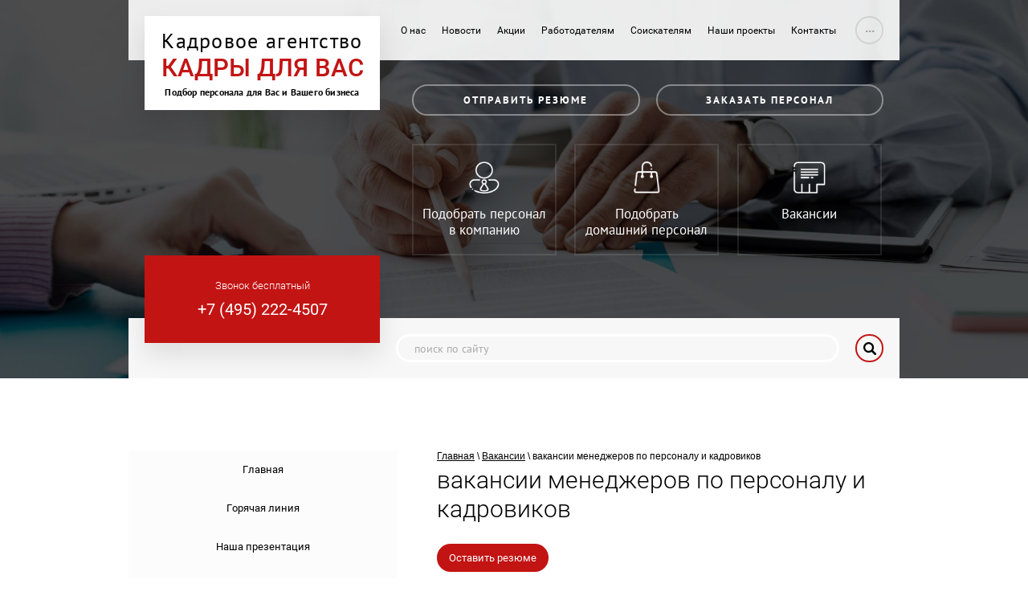

--- FILE ---
content_type: text/html; charset=utf-8
request_url: https://stafforyou.ru/vacancy/folder/vakansii-menedzherov-po-personalu-i-kadrovikov
body_size: 15335
content:
		
	
	

	 <!doctype html><html lang="ru"><head><meta charset="utf-8"><meta name="robots" content="all"/><title>Вакансии менеджеров по персоналу и кадровиков в Москве и Московской области | Кадровое агентство Кадры для Вас</title>
<!-- assets.top -->
<meta property="og:title" content="Вакансии менеджеров по персоналу и кадровиков в Москве и Московской области | Кадровое агентство Кадры для Вас">
<meta name="twitter:title" content="Вакансии менеджеров по персоналу и кадровиков в Москве и Московской области | Кадровое агентство Кадры для Вас">
<meta property="og:description" content="Найти работу менеджером по персоналу, кадровиков, hr-специалистов с помощью кадрового агентства">
<meta name="twitter:description" content="Найти работу менеджером по персоналу, кадровиков, hr-специалистов с помощью кадрового агентства">
<meta property="og:type" content="website">
<meta property="og:url" content="https://stafforyou.ru/vacancy/folder/vakansii-menedzherov-po-personalu-i-kadrovikov">
<meta property="og:site_name" content="Кадровое агентство Кадры для Вас">
<meta name="twitter:card" content="summary">
<!-- /assets.top -->
<meta name="description" content="Найти работу менеджером по персоналу, кадровиков, hr-специалистов с помощью кадрового агентства"><meta name="keywords" content="вакансии менеджеров по персоналу и кадровиков"><meta name="SKYPE_TOOLBAR" content="SKYPE_TOOLBAR_PARSER_COMPATIBLE"><meta name="viewport" content="width=device-width, height=device-height, initial-scale=1.0, maximum-scale=1.0, user-scalable=no"><meta name="msapplication-tap-highlight" content="no"/><meta name="format-detection" content="telephone=no"><meta http-equiv="x-rim-auto-match" content="none"><!--  --><link rel="stylesheet" href="/g/css/styles_articles_tpl.css"><link rel="preload" href="/t/images/css/fonts.css" as="style"><link rel="stylesheet" href="/t/images/css/fonts.css"><link rel="stylesheet" href="/t/v47/images/css/styles.min.css" rel="preload"><link rel="stylesheet" href="/t/v47/images/css/designblock.scss.css" rel="preload"><link rel="stylesheet" href="/t/v47/images/css/s3_styles.scss.css" rel="preload"><script src="/g/libs/jquery/1.10.2/jquery.min.js"></script>
            <!-- 46b9544ffa2e5e73c3c971fe2ede35a5 -->
            <script src='/shared/s3/js/lang/ru.js'></script>
            <script src='/shared/s3/js/common.min.js'></script>
        <link rel='stylesheet' type='text/css' href='/shared/s3/css/calendar.css' /><link rel='stylesheet' type='text/css' href='/shared/highslide-4.1.13/highslide.min.css'/>
<script type='text/javascript' src='/shared/highslide-4.1.13/highslide.packed.js'></script>
<script type='text/javascript'>
hs.graphicsDir = '/shared/highslide-4.1.13/graphics/';
hs.outlineType = null;
hs.showCredits = false;
hs.lang={cssDirection:'ltr',loadingText:'Загрузка...',loadingTitle:'Кликните чтобы отменить',focusTitle:'Нажмите чтобы перенести вперёд',fullExpandTitle:'Увеличить',fullExpandText:'Полноэкранный',previousText:'Предыдущий',previousTitle:'Назад (стрелка влево)',nextText:'Далее',nextTitle:'Далее (стрелка вправо)',moveTitle:'Передвинуть',moveText:'Передвинуть',closeText:'Закрыть',closeTitle:'Закрыть (Esc)',resizeTitle:'Восстановить размер',playText:'Слайд-шоу',playTitle:'Слайд-шоу (пробел)',pauseText:'Пауза',pauseTitle:'Приостановить слайд-шоу (пробел)',number:'Изображение %1/%2',restoreTitle:'Нажмите чтобы посмотреть картинку, используйте мышь для перетаскивания. Используйте клавиши вперёд и назад'};</script>
<link rel="icon" href="/favicon.ico" type="image/x-icon">

<!--s3_require-->
<link rel="stylesheet" href="/g/basestyle/1.0.1/articles/articles.css" type="text/css"/>
<link rel="stylesheet" href="/g/basestyle/1.0.1/user/user.css" type="text/css"/>
<link rel="stylesheet" href="/g/basestyle/1.0.1/articles/articles.blue.css" type="text/css"/>
<script type="text/javascript" src="/g/templates/pages/2016.1/articles/articles.js" async></script>
<link rel="stylesheet" href="/g/basestyle/1.0.1/user/user.blue.css" type="text/css"/>
<script type="text/javascript" src="/g/basestyle/1.0.1/user/user.js"></script>
<!--/s3_require-->
<!--[if lt IE 10]> <script src="/g/libs/ie9-svg-gradient/0.0.1/ie9-svg-gradient.min.js"></script> <script src="/g/libs/jquery-placeholder/2.0.7/jquery.placeholder.min.js"></script> <script src="/g/libs/jquery-textshadow/0.0.1/jquery.textshadow.min.js"></script> <script src="/g/s3/misc/ie/0.0.1/ie.js"></script> <![endif]--><!--[if lt IE 9]> <script src="/g/libs/html5shiv/html5.js"></script> <![endif]-->
		 	<script src="//yastatic.net/es5-shims/0.0.2/es5-shims.min.js"></script>
			<script src="//yastatic.net/share2/share.js"></script>
		</head><body><div class="wrapper editorElement layer-type-wrapper" ><div class="side-panel side-panel-89 widget-type-side_panel editorElement layer-type-widget widget-487" data-layers="['widget-89':['tablet-landscape':'inSide','tablet-portrait':'inSide','mobile-landscape':'inSide','mobile-portrait':'inSide'],'widget-488':['tablet-landscape':'inSide','tablet-portrait':'inSide','mobile-landscape':'inSide','mobile-portrait':'inSide']]" data-phantom="1" data-position="right">
	<div class="side-panel-top">
		<div class="side-panel-button">
			<span class="side-panel-button-icon">
				<span class="side-panel-button-icon-line"></span>
				<span class="side-panel-button-icon-line"></span>
				<span class="side-panel-button-icon-line"></span>
			</span>
		</div>
		<div class="side-panel-top-inner" ></div>
	</div>
	<div class="side-panel-mask"></div>
	<div class="side-panel-content">
				<div class="side-panel-content-inner"></div>
	</div>
</div><div class="editorElement layer-type-block ui-droppable block-38" ><div class="layout layout_center not-columned layout_29_id_30" ><div class="editorElement layer-type-block ui-droppable block-39" ><div class="layout column layout_34" ><div class="editorElement layer-type-block ui-droppable block-41" ><div class="editorElement layer-type-block ui-droppable block-322" ><div class="site-name-137 widget-519 widget-type-site_name editorElement layer-type-widget"><a href="http://stafforyou.ru"> 						 						 						<div class="sn-wrap">  <div class="sn-text"><div class="align-elem">Кадровое агентство</div></div></div></a></div><div class="site-name-138 widget-520 widget-type-site_name editorElement layer-type-widget"><a href="http://stafforyou.ru"> 						 						 						<div class="sn-wrap">  <div class="sn-text"><div class="align-elem">КАДРЫ ДЛЯ ВАС</div></div></div></a></div><div class="site-slogan  widget-518 widget-type-site_slogan editorElement layer-type-widget"><div class="align-elem">Подбор персонала для Вас и Вашего бизнеса</div></div></div><div class="site-description widget-91 widget-type-site_description editorElement layer-type-widget"><div class="align-elem">Кадровое агентство</div></div></div></div><div class="layout layout_30_id_141" ><div class="editorElement layer-type-block ui-droppable block-324" ><div class="editorElement layer-type-block ui-droppable block-40" ><div class="widget-89 horizontal menu-32 wm-widget-menu widget-type-menu_horizontal editorElement layer-type-widget" data-screen-button="more" data-responsive-tl="button" data-responsive-tp="button" data-responsive-ml="columned" data-more-text="..." data-child-icons="0"><div class="menu-button">Меню</div><div class="menu-scroll">  <ul><li class="menu-item"><a href="/about" ><span class="menu-item-text">О нас</span></a></li><li class="menu-item"><a href="/news" ><span class="menu-item-text">Новости</span></a></li><li class="menu-item"><a href="/aktsii" ><span class="menu-item-text">Акции</span></a></li><li class="menu-item"><a href="/rabotodatelyam" ><span class="menu-item-text">Работодателям</span></a></li><li class="menu-item"><a href="/soiskatelyam" ><span class="menu-item-text">Соискателям</span></a></li><li class="menu-item"><a href="/projects" ><span class="menu-item-text">Наши проекты</span></a></li><li class="menu-item"><a href="/contacts" ><span class="menu-item-text">Контакты</span></a></li><li class="menu-item"><a href="/chavo" ><span class="menu-item-text">ЧАВО</span></a></li></ul></div></div></div>		
	
	
	
		
			<div class="blocklist blocklist-140 widget-524 horizontal_mode widget-type-block_list editorElement layer-type-widget" data-slider="0,0,0,0,0" data-swipe="0,0,0,0,0" data-setting-mode="horizontal" data-setting-pause="4000" data-setting-auto="1" data-setting-controls="1,1,1,1,1" data-setting-pager="1,1,1,1,1" data-setting-pager_selector=".blocklist-140 .pager-wrap" data-setting-prev_selector=".blocklist-140 .prev" data-setting-next_selector=".blocklist-140 .next" data-setting-count="3,3,3,3,3" data-setting-columns="2,2,2,2,2" data-setting-move="" data-setting-prev_text="" data-setting-next_text="" data-setting-auto_controls_selector=".blocklist-140 .auto_controls" data-setting-auto_controls="0,0,0,0,0" data-setting-autoControlsCombine="0" data_photo_swipe="0" item_id="140">

									<div class="body-outer">
				<div class="body">
					<div class="swipe-shadow-left"></div>
					<div class="swipe-shadow-right"></div>
					<div class="list"><div class="item-outer"><div class="item"><span class="title"><a href="http://stafforyou.ru/ostavit_rezyume"><span class="align-elem">Отправить резюме</span></a></span></div></div><div class="item-outer"><div class="item"><span class="title"><a href="http://stafforyou.ru/oformit_zayavku"><span class="align-elem">Заказать персонал</span></a></span></div></div></div>
				</div>
			</div>
											<div class="controls">
				<span class="prev"></span>
				<span class="next"></span>
			</div>
			
			<div class="bx-pager-wrap">
				<div class="bx-auto_controls">
										<div class="auto_controls"></div>
			
										<div class="pager-wrap"></div>
			
				</div>
			</div>

		</div>

		
	</div>		
	
	
	
		
			<div class="blocklist blocklist-139 widget-521 horizontal_mode widget-type-block_list editorElement layer-type-widget" data-slider="0,0,0,0,0" data-swipe="0,0,0,0,0" data-setting-mode="horizontal" data-setting-pause="4000" data-setting-auto="1" data-setting-controls="1,1,1,1,1" data-setting-pager="1,1,1,1,1" data-setting-pager_selector=".blocklist-139 .pager-wrap" data-setting-prev_selector=".blocklist-139 .prev" data-setting-next_selector=".blocklist-139 .next" data-setting-count="3,3,3,3,3" data-setting-columns="3,3,3,3,2" data-setting-move="" data-setting-prev_text="" data-setting-next_text="" data-setting-auto_controls_selector=".blocklist-139 .auto_controls" data-setting-auto_controls="0,0,0,0,0" data-setting-autoControlsCombine="0" data_photo_swipe="0" item_id="139">

									<div class="body-outer">
				<div class="body">
					<div class="swipe-shadow-left"></div>
					<div class="swipe-shadow-right"></div>
					<div class="list"><div class="item-outer"><div class="item"><div class="image"><a href="http://stafforyou.ru/rabotodatelyam"><span class="img-convert img-contain"><img src="/thumb/2/jOZ_rQ8sQ_JvU68aPM-EwA/r/d/lib_628703_shape_5.png" alt="Подобрать персонал в компанию"></span></a><div class="image-inner"></div></div><span class="title"><a href="http://stafforyou.ru/rabotodatelyam"><span class="align-elem">Подобрать персонал в компанию</span></a></span></div></div><div class="item-outer"><div class="item"><div class="image"><a href="http://stafforyou.ru/podbor_domashnego_personala"><span class="img-convert img-contain"><img src="/thumb/2/srPd5QCueApugaWD8KHFQg/r/d/lib_628703_shape_14.png" alt="Подобрать домашний персонал"></span></a><div class="image-inner"></div></div><span class="title"><a href="http://stafforyou.ru/podbor_domashnego_personala"><span class="align-elem">Подобрать домашний персонал</span></a></span></div></div><div class="item-outer"><div class="item"><div class="image"><a href="http://stafforyou.ru/vakansii-dlya-raboty-v-kompaniyakh-i-raboty-v-semye"><span class="img-convert img-contain"><img src="/thumb/2/o1eXvr3g8vIg6OS-rxCC8A/r/d/lib_628703_shape_15.png" alt="Вакансии"></span></a><div class="image-inner"></div></div><span class="title"><a href="http://stafforyou.ru/vakansii-dlya-raboty-v-kompaniyakh-i-raboty-v-semye"><span class="align-elem">Вакансии</span></a></span></div></div></div>
				</div>
			</div>
											<div class="controls">
				<span class="prev"></span>
				<span class="next"></span>
			</div>
			
			<div class="bx-pager-wrap">
				<div class="bx-auto_controls">
										<div class="auto_controls"></div>
			
										<div class="pager-wrap"></div>
			
				</div>
			</div>

		</div>

		
	</div></div><div class="editorElement layer-type-block ui-droppable block-44" ><div class="layout column layout_44" ><div class="editorElement layer-type-block ui-droppable block-46" >	<div class="phones-45 widget-96 phones-block contacts-block widget-type-contacts_phone editorElement layer-type-widget">
		<div class="inner">
			<label class="cell-icon" for="tg-phones-45">
				<div class="icon"></div>
			</label>
			<input id="tg-phones-45" class="tgl-but" type="checkbox">
			<div class="block-body-drop">
				<div class="cell-text">
					<div class="title"><div class="align-elem">Звонок бесплатный</div></div>
					<div class="text_body">
						<div class="align-elem">
															<a href="tel:+7 (495) 222-4507">+7 (495) 222-4507</a>
													</div>
					</div>
				</div>
			</div>
		</div>
	</div>
</div></div><div class="layout column layout_42" ><div class="editorElement layer-type-block ui-droppable block-45" ><div class="widget-511 search-134 wm-search widget-type-search editorElement layer-type-widget"
	 data-setting-type="fade"
	 data-setting-animate="0"
	 data-setting-animate_list="0,0,0,0,0"
		>
	<form class="wm-search-inner" method="get" action="/search">
		<input size="1" class="wm-input-default" placeholder="поиск по сайту" type="text" name="search" value="">
		<button class="wm-input-default" type="submit"></button>
	<re-captcha data-captcha="recaptcha"
     data-name="captcha"
     data-sitekey="6LddAuIZAAAAAAuuCT_s37EF11beyoreUVbJlVZM"
     data-lang="ru"
     data-rsize="invisible"
     data-type="image"
     data-theme="light"></re-captcha></form>
</div></div></div></div></div></div><div class="layout layout_center not-columned layout_center_2_id_29_1" ><div class="editorElement layer-type-block ui-droppable block-32" ><div class="editorElement layer-type-block ui-droppable block-301" ><div class="layout column layout_96" ><div class="widget-488 dropdown menu-96 wm-widget-menu vertical widget-type-menu_vertical editorElement layer-type-widget" data-child-icons="0"> <div class="menu-button">Меню</div><div class="menu-scroll"> <ul><li class="menu-item"><a href="/" ><span class="menu-item-text">Главная</span></a></li><li class="menu-item"><a href="/goryachaya-liniya" ><span class="menu-item-text">Горячая линия</span></a></li><li class="menu-item"><a href="/nasha-prezentaciya" ><span class="menu-item-text">Наша презентация</span></a></li><li class="menu-item"><a href="/podbor-top-menedzerov" ><span class="menu-item-text">Подбор персонала Высшего звена</span></a></li><li class="menu-item"><a href="/podbor-personala" ><span class="menu-item-text">Услуги для работодателей</span></a></li><li class="menu-item"><a href="/podbor-domashnego-personala" ><span class="menu-item-text">Подбор домашнего персонала</span></a></li><li class="menu-item"><a href="/uslugi-dlya-soiskateley" ><span class="menu-item-text">Услуги для соискателей</span></a></li><li class="opened active menu-item"><a href="/vacancy"  target="_blank"><span class="menu-item-text">Вакансии</span></a></li><li class="menu-item"><a href="/vakansii-dlja-domashnego-personala" ><span class="menu-item-text">Вакансии для домашнего персонала</span></a></li><li class="menu-item"><a href="/f/ank.doc" ><span class="menu-item-text">Анкета для соискателей</span></a></li><li class="menu-item"><a href="/stati"  target="_blank"><span class="menu-item-text">Статьи (пресс-релизы)</span></a></li><li class="menu-item"><a href="/oformit_zayavku" ><span class="menu-item-text">Оформить заявку</span></a></li><li class="menu-item"><a href="/doska_obyavleniy" ><span class="menu-item-text">Доска объявлений о работе</span></a></li><li class="menu-item"><a href="/testy-dlya-otsenki-personala" ><span class="menu-item-text">Тесты для оценки персонала</span></a></li><li class="menu-item"><a href="/ssylki" ><span class="menu-item-text">Ссылки</span></a></li><li class="menu-item"><a href="/spravochnik-kadry-dlya-vas" ><span class="menu-item-text">Справочник "Кадры для Вас"</span></a></li><li class="menu-item"><a href="/otzyvy-o-nas" ><span class="menu-item-text">Отзывы о нас</span></a></li><li class="menu-item"><a href="/oprosy" ><span class="menu-item-text">Опросы</span></a></li><li class="menu-item"><a href="/podpisatsya-na-vakansii-1" ><span class="menu-item-text">Подписаться на вакансии</span></a></li></ul></div></div></div><div class="layout column layout_97" ><div class="editorElement layer-type-block ui-droppable block-302" ><div itemscope="" itemtype="http://schema.org/BreadcrumbList" class="widget-49 path widget-type-path editorElement layer-type-widget"><span itemscope="" itemprop="itemListElement" itemtype="http://schema.org/ListItem"><a itemprop="item" href="/"><span itemprop="name">Главная</span><meta itemprop="position" content="1"></a></span> \ <span itemscope="" itemprop="itemListElement" itemtype="http://schema.org/ListItem"><a itemprop="item" href="/vacancy"><span itemprop="name">Вакансии</span><meta itemprop="position" content="2"></a></span> \ вакансии менеджеров по персоналу и кадровиков</div><h1 class="h1 widget-490 widget-type-h1 editorElement layer-type-widget">вакансии менеджеров по персоналу и кадровиков</h1><article class="content-98 content widget-489 widget-type-content editorElement layer-type-widget"><a target="_blank" class="redact_button" href="https://stafforyou.ru/ekspress-anketirovanie-na-domashnij-personal">Оставить резюме</a>

<link rel="stylesheet" href="/g/libs/jquery-popover/0.0.3/jquery.popover.css">


<div class="g-page g-page-article g-page-article--main">
	<div class="g-top-panel g-top-panel--relative">
		
	<div class="g-categories">
		<a href="#" class="g-categories__button">Разделы</a>
		<div class="g-categories__dropdown">
			<ul class="g-menu-2 g-menu-2--level-1"><li class="g-menu-2__item g-menu-2__item--level-1"><a href="/vacancy/folder/vakansii-inzhenerov" class="g-menu-2__link g-menu-2__link--level-1"><span class="g-menu-2__count">57</span>Вакансии инженеров</a></li><li class="g-menu-2__item g-menu-2__item--level-1"><a href="/vacancy/folder/vakansii-direktorov" class="g-menu-2__link g-menu-2__link--level-1"><span class="g-menu-2__count">64</span>Вакансии директоров</a></li><li class="g-menu-2__item g-menu-2__item--level-1"><a href="/vacancy/folder/vakansii-dlya-marketologov" class="g-menu-2__link g-menu-2__link--level-1"><span class="g-menu-2__count">14</span>Вакансии для маркетологов</a></li><li class="g-menu-2__item g-menu-2__item--level-1"><a href="/vacancy/folder/vakansii-prodavtsov" class="g-menu-2__link g-menu-2__link--level-1"><span class="g-menu-2__count">9</span>Вакансии продавцов</a></li><li class="g-menu-2__item g-menu-2__item--level-1"><a href="/vacancy/folder/vakansii-menedzherov-po-prodazham" class="g-menu-2__link g-menu-2__link--level-1"><span class="g-menu-2__count">95</span>Вакансии менеджеров по продажам</a></li><li class="g-menu-2__item g-menu-2__item--level-1"><a href="/vacancy/folder/vakansii-bukhgalterov" class="g-menu-2__link g-menu-2__link--level-1"><span class="g-menu-2__count">51</span>Вакансии бухгалтеров</a></li><li class="g-menu-2__item g-menu-2__item--level-1"><a href="/vacancy/folder/vakansii-programmistov" class="g-menu-2__link g-menu-2__link--level-1"><span class="g-menu-2__count">10</span>Вакансии программистов</a></li><li class="g-menu-2__item g-menu-2__item--level-1"><a href="/vacancy/folder/vakansii-yuristov" class="g-menu-2__link g-menu-2__link--level-1"><span class="g-menu-2__count">9</span>Вакансии юристов</a></li><li class="g-menu-2__item g-menu-2__item--level-1"><a href="/vacancy/folder/vakansii-menedzherov-po-personalu-i-kadrovikov" class="g-menu-2__link g-menu-2__link--level-1"><span class="g-menu-2__count">9</span>вакансии менеджеров по персоналу и кадровиков</a></li><li class="g-menu-2__item g-menu-2__item--level-1"><a href="/vacancy/folder/vakansii-rabotnikov-sklada" class="g-menu-2__link g-menu-2__link--level-1"><span class="g-menu-2__count">17</span>Вакансии работников склада</a></li><li class="g-menu-2__item g-menu-2__item--level-1"><a href="/vacancy/folder/vakansii-rabochikh-spetsialistov" class="g-menu-2__link g-menu-2__link--level-1"><span class="g-menu-2__count">17</span>Вакансии рабочих специалистов</a></li><li class="g-menu-2__item g-menu-2__item--level-1"><a href="/vacancy/folder/vakansii-meditsinskikh-i-farmatsevticheskikh-rabotnikov" class="g-menu-2__link g-menu-2__link--level-1"><span class="g-menu-2__count">35</span>Вакансии медицинских и фармацевтических работников</a></li><li class="g-menu-2__item g-menu-2__item--level-1"><a href="/vacancy/folder/sfera-krasoty" class="g-menu-2__link g-menu-2__link--level-1"><span class="g-menu-2__count">4</span>Сфера красоты</a></li><li class="g-menu-2__item g-menu-2__item--level-1"><a href="/vacancy/folder/stroitelstvo" class="g-menu-2__link g-menu-2__link--level-1"><span class="g-menu-2__count">23</span>Строительство</a></li><li class="g-menu-2__item g-menu-2__item--level-1"><a href="/vacancy/folder/administrativnaya-rabota" class="g-menu-2__link g-menu-2__link--level-1"><span class="g-menu-2__count">69</span>Административная работа</a></li><li class="g-menu-2__item g-menu-2__item--level-1"><a href="/vacancy/folder/zhurnalisty" class="g-menu-2__link g-menu-2__link--level-1"><span class="g-menu-2__count">1</span>Журналисты</a></li><li class="g-menu-2__item g-menu-2__item--level-1"><a href="/vacancy/folder/logistika" class="g-menu-2__link g-menu-2__link--level-1"><span class="g-menu-2__count">18</span>Логистика</a></li><li class="g-menu-2__item g-menu-2__item--level-1"><a href="/vacancy/folder/proizvodstvo" class="g-menu-2__link g-menu-2__link--level-1"><span class="g-menu-2__count">23</span>Производство</a></li><li class="g-menu-2__item g-menu-2__item--level-1"><a href="/vacancy/folder/operatory" class="g-menu-2__link g-menu-2__link--level-1"><span class="g-menu-2__count">6</span>Операторы</a></li><li class="g-menu-2__item g-menu-2__item--level-1"><a href="/vacancy/folder/tovaroved-g-korolev" class="g-menu-2__link g-menu-2__link--level-1"><span class="g-menu-2__count">2</span>Товаровед г.Королев</a></li><li class="g-menu-2__item g-menu-2__item--level-1"><a href="/vacancy/folder/drugiye-vakansii" class="g-menu-2__link g-menu-2__link--level-1"><span class="g-menu-2__count">77</span>Другие вакансии</a></li><li class="g-menu-2__item g-menu-2__item--level-1"><a href="/vacancy/folder/it" class="g-menu-2__link g-menu-2__link--level-1"><span class="g-menu-2__count">21</span>ИТ</a></li><li class="g-menu-2__item g-menu-2__item--level-1"><a href="/vacancy/folder/upravleniye-personalom" class="g-menu-2__link g-menu-2__link--level-1"><span class="g-menu-2__count">31</span>Управление персоналом</a></li><li class="g-menu-2__item g-menu-2__item--level-1"><a href="/vacancy/folder/voditeli" class="g-menu-2__link g-menu-2__link--level-1"><span class="g-menu-2__count">5</span>Водители</a></li><li class="g-menu-2__item g-menu-2__item--level-1"><a href="/vacancy/folder/yuristy" class="g-menu-2__link g-menu-2__link--level-1"><span class="g-menu-2__count">1</span>Юристы</a></li><li class="g-menu-2__item g-menu-2__item--level-1"><a href="/vacancy/folder/svarshchiki" class="g-menu-2__link g-menu-2__link--level-1"><span class="g-menu-2__count">2</span>Сварщики</a></li><li class="g-menu-2__item g-menu-2__item--level-1"><a href="/vacancy/folder/inzhener-konstruktor-listovoj-metall-g-pushkino" class="g-menu-2__link g-menu-2__link--level-1">Инженер-конструктор (листовой металл) г.Пушкино</a></li></ul>
		</div>
	</div>
	</div>

	
		
			
			<div class="g-article-list">

			<article class="g-article g-article--simple-view">
			<time class="g-article__date">27.07.2020 09:51</time>
			<a class="g-article__name" rel="nofollow" href="/vacancy/article_post/749501">Специалист подбора кадров с функцией подбора персонала</a>
			<div class="g-article__body g-clear-self">
								<div class="g-article__text">
											<p><span style="font-size:12pt"><span style="font-family:&quot;Times New Roman&quot;"><span style="font-family:&quot;Palatino Linotype&quot;">Функциональные обязанности</span></span></span></p>

<div class="Default"><span style="font-family:Calibri"><span style="color:black">Самостоятельный подбор персонала с использованием различных методов подбора (порталы о работе, сайт Компании, SMM, региональные кадровые агентства, форумы, социальные сети и прочие возможности рынка;</span></span></div>

<div class="Default"><span style="font-family:Calibri"><span style="color:black">Самостоятельно определение способа привлечения персонала (готовы к нестандартным решениям);</span></span></div>

<div class="Default"><span style="font-family:Calibri"><span style="color:black">Проведение телефонных интервью, видео-интервью и личных собеседований с использованием различных методов интервьюирования;</span></span></div>

<div class="Default"><span style="font-family:Calibri"><span style="color:black">Сопровождение процесса согласования кандидата до приема на работу;</span></span></div>

<div class="Default"><span style="font-family:Calibri"><span style="color:black">Ведение КДП (прием, увольнение, трудовые книжки сотрудников, трудовые договора - все, кроме начисления зар. плат);</span></span></div>

<div class="Default"><span style="font-family:Calibri"><span style="color:black">Своевременное закрытие вакансий;</span></span></div>
									</div>
			</div>
						<div class="art-more">
				<a href="/vacancy/article_post/749501">Подробнее</a>
			</div>
		</article>

			<article class="g-article g-article--simple-view">
			<time class="g-article__date">20.05.2020 17:39</time>
			<a class="g-article__name" rel="nofollow" href="/vacancy/article_post/17222500">Менеджер по подбору персонала</a>
			<div class="g-article__body g-clear-self">
								<div class="g-article__text">
											<table class="table-to-div" style="font-family:Arial, sans-serif; text-size-adjust:none; color:#1a1a1a; font-size:17px; font-style:normal; font-variant-ligatures:normal; font-variant-caps:normal; font-weight:400; letter-spacing:-0.17px; orphans:2; text-align:start; text-indent:0px; text-transform:none; white-space:normal; widows:2; word-spacing:0px; -webkit-text-stroke-width:0px; background-color:#ffffff; text-decoration-style:initial; text-decoration-color:initial" width="100%">
	<tbody style="font-family:Arial, sans-serif; text-size-adjust:none">
		<tr>
			<td colspan="2" style="background-color:#ffffff">
			<h2 style="padding:12px 0px"><span style="font-family:Arial,sans-serif"><span style="text-size-adjust:none"><span style="font-size:24px"><span style="font-family:Arial, sans-serif"><span style="text-size-adjust:none"><span style="font-weight:normal"><span style="letter-spacing:-1px">Условия работы</span></span></span></span></span></span></span></h2>

			<hr style="font-family:Arial, sans-serif; text-size-adjust:none; color:#d4e4e4; background-color:#d4e4e4; border:none; height:1px" /></td>
		</tr>
		<tr>
			<td style="background-color:#ffffff">
			<p class="graytext" style="padding:10px 0px"><span style="font-family:Arial,sans-serif"><span style="text-size-adjust:none"><span style="font-family:Arial, sans-serif"><span style="text-size-adjust:none"><span style="color:#779999"><span style="line-height:1.4em">Город</span></span></span></span></span></span></p>
			</td>
			<td style="background-color:#ffffff">
			<p style="padding:10px 0px"><span style="font-family:Arial,sans-serif"><span style="text-size-adjust:none"><span style="font-family:Arial, sans-serif"><span style="text-size-adjust:none"><span style="line-height:1.4em"><b style="font-family:Arial, sans-serif; text-size-adjust:none">Москва</b>,&nbsp;<font color="#CD0506"><font style="font-family: Arial, sans-serif; text-size-adjust: none;">м. Преображенская площадь</font></font>&nbsp; &nbsp;</span></span></span></span></span></p>
			</td>
		</tr>
		<tr>
			<td style="background-color:#ffffff">
			<p class="graytext" style="padding:10px 0px"><span style="font-family:Arial,sans-serif"><span style="text-size-adjust:none"><span style="font-family:Arial, sans-serif"><span style="text-size-adjust:none"><span style="color:#779999"><span style="line-height:1.4em">Заработная плата</span></span></span></span></span></span></p>
			</td>
			<td style="background-color:#ffffff">
			<p style="padding:10px 0px"><span style="font-family:Arial,sans-serif"><span style="text-size-adjust:none"><span style="font-family:Arial, sans-serif"><span style="text-size-adjust:none"><span style="line-height:1.4em"><b style="font-family:Arial, sans-serif; text-size-adjust:none">По договоренности</b></span></span></span></span></span></p>
			</td>
		</tr>
		<tr>
			<td style="background-color:#ffffff">
			<p class="graytext" style="padding:10px 0px"><span style="font-family:Arial,sans-serif"><span style="text-size-adjust:none"><span style="font-family:Arial, sans-serif"><span style="text-size-adjust:none"><span style="color:#779999"><span style="line-height:1.4em">Характер работы</span></span></span></span></span></span></p>
			</td>
			<td style="background-color:#ffffff">
			<p style="padding:10px 0px"><span style="font-family:Arial,sans-serif"><span style="text-size-adjust:none"><span style="font-family:Arial, sans-serif"><span style="text-size-adjust:none"><span style="line-height:1.4em">На территории работодателя</span></span></span></span></span></p>
			</td>
		</tr>
		<tr>
			<td style="background-color:#ffffff">
			<p class="graytext" style="padding:10px 0px"><span style="font-family:Arial,sans-serif"><span style="text-size-adjust:none"><span style="font-family:Arial, sans-serif"><span style="text-size-adjust:none"><span style="color:#779999"><span style="line-height:1.4em">График работы</span></span></span></span></span></span></p>
			</td>
			<td style="background-color:#ffffff">
			<p style="padding:10px 0px"><span style="font-family:Arial,sans-serif"><span style="text-size-adjust:none"><span style="font-family:Arial, sans-serif"><span style="text-size-adjust:none"><span style="line-height:1.4em">Полный рабочий день</span></span></span></span></span></p>
			</td>
		</tr>
		<tr>
			<td style="background-color:#ffffff" valign="top">
			<p class="graytext" style="padding:10px 0px"><span style="font-family:Arial,sans-serif"><span style="text-size-adjust:none"><span style="font-family:Arial, sans-serif"><span style="text-size-adjust:none"><span style="color:#779999"><span style="line-height:1.4em">Условия</span></span></span></span></span></span></p>
			</td>
			<td style="background-color:#ffffff">
			<p style="padding:10px 0px"><span style="font-family:Arial,sans-serif"><span style="text-size-adjust:none"><span style="font-family:Arial, sans-serif"><span style="text-size-adjust:none"><span style="line-height:1.4em">Работа<br style="font-family:Arial, sans-serif; text-size-adjust:none" />
			Работа в офисе с 9-00 до 18-00 - полный рабочий день, возможно не нормированный рабочий день<br style="font-family:Arial, sans-serif; text-size-adjust:none" />
			Оплата моб связи (корп.телефон)<br style="font-family:Arial, sans-serif; text-size-adjust:none" />
			Возможность карьерного роста.</span></span></span></span></span></p>
			</td>
		</tr>
		<tr>
			<td style="background-color:#ffffff" valign="top">
			<p class="graytext" style="padding:10px 0px"><span style="font-family:Arial,sans-serif"><span style="text-size-adjust:none"><span style="font-family:Arial, sans-serif"><span style="text-size-adjust:none"><span style="color:#779999"><span style="line-height:1.4em">Обязанности</span></span></span></span></span></span></p>
			</td>
			<td style="background-color:#ffffff">
			<p style="padding:10px 0px"><span style="font-family:Arial,sans-serif"><span style="text-size-adjust:none"><span style="font-family:Arial, sans-serif"><span style="text-size-adjust:none"><span style="line-height:1.4em">-Умение работать в режиме многозадачности;<br style="font-family:Arial, sans-serif; text-size-adjust:none" />
			-Грамотная речь, умение общаться с людьми;<br style="font-family:Arial, sans-serif; text-size-adjust:none" />
			-Активность, организованность, терпение;<br style="font-family:Arial, sans-serif; text-size-adjust:none" />
			-Опыт составления описания вакансии<br style="font-family:Arial, sans-serif; text-size-adjust:none" />
			-Опыт подбора массового персонала</span></span></span></span></span></p>
			</td>
		</tr>
		<tr>
		</tr>
	</tbody>
</table>
									</div>
			</div>
						<div class="art-more">
				<a href="/vacancy/article_post/17222500">Подробнее</a>
			</div>
		</article>

			<article class="g-article g-article--simple-view">
			<time class="g-article__date">24.07.2018 17:22</time>
			<a class="g-article__name" rel="nofollow" href="/vacancy/article_post/14248403">Администратор клининга (дневная смена)</a>
			<div class="g-article__body g-clear-self">
								<div class="g-article__text">
											<table border="0" cellpadding="0" cellspacing="0" width="100%">
	<tbody>
		<tr>
			<td colspan="2">
			<h2>Условия работы</h2>

			<hr /></td>
		</tr>
		<tr>
			<td>
			<p>Город</p>
			</td>
			<td>
			<p><strong>Москва</strong>, м. Новокосино&nbsp;</p>
			</td>
		</tr>
		<tr>
			<td>
			<p>Заработная плата</p>
			</td>
			<td>
			<p><strong>40 000 руб.</strong></p>
			</td>
		</tr>
		<tr>
			<td>
			<p>Место работы</p>
			</td>
			<td>
			<p>На территории работодателя</p>
			</td>
		</tr>
		<tr>
			<td>
			<p>График работы</p>
			</td>
			<td>
			<p>Сменный график</p>
			</td>
		</tr>
		<tr>
			<td>
			<p>Условия</p>
			</td>
			<td>
			<p>График работы 2/2, дневные (10.00 - 22.00) смены<br />
			З/п 40 000, оформление по ТК</p>
			</td>
		</tr>
		<tr>
			<td>
			<p>Обязанности</p>
			</td>
			<td>
			<p>Организация и контроль работы линейного персонала клининга на объекте (торговый центр)</p>
			</td>
		</tr>
		<tr>
			<td colspan="2">&nbsp;</td>
		</tr>
	</tbody>
</table>
									</div>
			</div>
						<div class="art-more">
				<a href="/vacancy/article_post/14248403">Подробнее</a>
			</div>
		</article>

			<article class="g-article g-article--simple-view">
			<time class="g-article__date">17.07.2018 11:18</time>
			<a class="g-article__name" rel="nofollow" href="/vacancy/article_post/14225403">Менеджер по подбору персонала (сфера услуг)</a>
			<div class="g-article__body g-clear-self">
								<div class="g-article__text">
											<table border="0" cellpadding="0" cellspacing="0" width="100%">
	<tbody>
		<tr>
			<td colspan="2">
			<h2>Условия работы</h2>

			<hr /></td>
		</tr>
		<tr>
			<td>
			<p>Город</p>
			</td>
			<td>
			<p><strong>Москва</strong>, м. Проспект Мира</p>
			</td>
		</tr>
		<tr>
			<td>
			<p>Заработная плата</p>
			</td>
			<td>
			<p><strong>от 50 000 руб.</strong></p>
			</td>
		</tr>
		<tr>
			<td>
			<p>Место работы</p>
			</td>
			<td>
			<p>На территории работодателя</p>
			</td>
		</tr>
		<tr>
			<td>
			<p>График работы</p>
			</td>
			<td>
			<p>Полный рабочий день</p>
			</td>
		</tr>
		<tr>
			<td>
			<p>Условия</p>
			</td>
			<td>
			<p>Испытательный срок 1 месяц- 50000<br />
			далее - по результатам<br />
			Повышение квалификации за счет компании<br />
			Скидки на услуги/товары сети<br />
			Корпоративы, фестивали для сотрудников<br />
			Корпоративная мобильная связь<br />
			Возможны ежеквартальные премии<br />
			Возможность карьерного роста и найма сотрудников в подчинение</p>
			</td>
		</tr>
	</tbody>
</table>
									</div>
			</div>
						<div class="art-more">
				<a href="/vacancy/article_post/14225403">Подробнее</a>
			</div>
		</article>

			<article class="g-article g-article--simple-view">
			<time class="g-article__date">29.05.2018 06:21</time>
			<a class="g-article__name" rel="nofollow" href="/vacancy/article_post/13955003">Менеджер по подбору персонала</a>
			<div class="g-article__body g-clear-self">
								<div class="g-article__text">
											<table border="0" cellpadding="0" cellspacing="0" width="100%">
	<tbody>
		<tr>
			<td>
			<p>- Закрытие вакансий в установленные сроки<br />
			- Поиск кандидатов, анализ резюме, проведение телефонных интервью, проведение собеседований<br />
			- Оценка, адаптация, обучение и развитие персонала<br />
			- Организация и контроль проведения обучения персонала (в зоне свой ответственности)<br />
			- Контроль прохождения испытательного срока<br />
			- Проведение мероприятий по аттестации работников;<br />
			- Мониторинг и анализ рынка труда<br />
			- Консультирование руководителей по вопросам персонала<br />
			- Мониторинг и анализ уровня заработных плат на рынке<br />
			- Разработка систем мотивации/демотивации сотрудников в зависимости от выполнения планов/задач<br />
			- Формирование кадрового резерва<br />
			- Оптимизация организационной структуры<br />
			- Развитие HR Бренда, внутренние коммуникации<br />
			- Развитие корпоративной культуры, разработка материальных и нематериальных мотивационных инструментов<br />
			- Отчетность</p>
			</td>
		</tr>
	</tbody>
</table>
									</div>
			</div>
						<div class="art-more">
				<a href="/vacancy/article_post/13955003">Подробнее</a>
			</div>
		</article>

	
</div>			
	

	<div class="g-pagination">

				
					<span class="g-pagination__item g-pagination__item--active">1</span>
				
		
		
		
					<a href="/vacancy/folder/vakansii-menedzherov-po-personalu-i-kadrovikov/p/1" class="g-pagination__item">2</a>
		
					<a href="/vacancy/folder/vakansii-menedzherov-po-personalu-i-kadrovikov/p/1" class="g-pagination__item g-pagination__item--next">Следующая</a>
		
	</div>

		
	</div>

</article><div class="ya-share2" data-services="vkontakte,facebook,odnoklassniki,moimir,gplus,lj,viber,whatsapp,telegram"></div></div></div></div></div></div><div class="editorElement layer-type-block ui-droppable block-48" ><div class="layout layout_center not-columned layout_49_id_47" >		
	
	
	
		
			<div class="blocklist blocklist-47 widget-97 horizontal_mode widget-type-block_list editorElement layer-type-widget" data-slider="0,0,0,0,0" data-swipe="0,0,0,0,0" data-setting-mode="horizontal" data-setting-pause="4000" data-setting-auto="1" data-setting-controls="1,1,1,1,1" data-setting-pager="1,1,1,1,1" data-setting-pager_selector=".blocklist-47 .pager-wrap" data-setting-prev_selector=".blocklist-47 .prev" data-setting-next_selector=".blocklist-47 .next" data-setting-count="3,3,3,3,3" data-setting-columns="4,4,3,3,2" data-setting-move="" data-setting-prev_text="" data-setting-next_text="" data-setting-auto_controls_selector=".blocklist-47 .auto_controls" data-setting-auto_controls="0,0,0,0,0" data-setting-autoControlsCombine="0" data_photo_swipe="0" item_id="47">

						<div class="header">
				<div class="header_text"><div class="align-elem">Наши дополнительные услуги</div></div>
				
			</div>
									<div class="body-outer">
				<div class="body">
					<div class="swipe-shadow-left"></div>
					<div class="swipe-shadow-right"></div>
					<div class="list"><div class="item-outer"><div class="item"><div class="image"><a href="http://stafforyou.ru/karernoe-konsultirovanie"><span class="img-convert img-cover"><img src="/thumb/2/v6wbibG6thIwXqgSm8kotA/232r/d/karyernoye_konsultirovaniye.jpg" alt="Карьерное консультирование"></span></a><div class="image-inner"></div></div><span class="title"><span class="align-elem">Карьерное консультирование</span></span><div class="more"><a  data-wr-class="popover-wrap-47" href="http://stafforyou.ru/karernoe-konsultirovanie"><span class="align-elem">подробнее</span></a></div></div></div><div class="item-outer"><div class="item"><div class="image"><a href="https://stafforyou.ru/abonentskoe-obsluzhivanie"><span class="img-convert img-cover"><img src="/thumb/2/UdEYkcIoPzArQTX4xH8-xg/232r/d/1depositphotos_76554.jpg" alt="Абонентское обслуживание"></span></a><div class="image-inner"></div></div><span class="title"><span class="align-elem">Абонентское обслуживание</span></span><div class="more"><a  data-wr-class="popover-wrap-47" href="https://stafforyou.ru/abonentskoe-obsluzhivanie"><span class="align-elem">подробнее</span></a></div></div></div><div class="item-outer"><div class="item"><div class="image"><a href="http://stafforyou.ru/yarkoe_rezyume"><span class="img-convert img-cover"><img src="/thumb/2/XpqXRKUx6TEkK2OaTD_9pw/232r/d/fgs16_lp10_human2.jpg" alt="Составление яркого резюме"></span></a><div class="image-inner"></div></div><span class="title"><span class="align-elem">Составление яркого резюме</span></span><div class="more"><a  data-wr-class="popover-wrap-47" href="http://stafforyou.ru/yarkoe_rezyume"><span class="align-elem">подробнее</span></a></div></div></div><div class="item-outer"><div class="item"><div class="image"><a href="http://stafforyou.ru/poisk-talantov"><span class="img-convert img-cover"><img src="/thumb/2/JK6yu64x-vF99h1sCwmVrw/232r/d/images.jpg" alt="Поиск и подбор талантов"></span></a><div class="image-inner"></div></div><span class="title"><span class="align-elem">Поиск и подбор талантов</span></span><div class="more"><a  data-wr-class="popover-wrap-47" href="http://stafforyou.ru/poisk-talantov"><span class="align-elem">подробнее</span></a></div></div></div></div>
				</div>
			</div>
											<div class="controls">
				<span class="prev"></span>
				<span class="next"></span>
			</div>
			
			<div class="bx-pager-wrap">
				<div class="bx-auto_controls">
										<div class="auto_controls"></div>
			
										<div class="pager-wrap"></div>
			
				</div>
			</div>

		</div>

		
	</div></div><div class="layout layout_center not-columned layout_center_2_id_29_3" ><div class="editorElement layer-type-block ui-droppable block-278" >	
	
	
	
	
	<div class="news-52 news-block widget-468 horizontal widget-type-news editorElement layer-type-widget" data-slider="0,0,0,0,0" data-swipe="0,0,0,0,0" data-setting-mode="horizontal" data-setting-pause="4000" data-setting-auto="1" data-setting-controls="1,1,1,1,1" data-setting-pager="1,1,1,1,1" data-setting-pager_selector=".news-52 .pager-wrap" data-setting-prev_selector=".news-52 .prev" data-setting-next_selector=".news-52 .next" data-setting-count="3,3,3,3,3" data-setting-columns="2,2,2,1,1" data-setting-move="" data-setting-prev_text="" data-setting-next_text="" data-setting-auto_controls_selector=".news-52 .auto_controls" data-setting-auto_controls="0,0,0,0,0" data-setting-autoControlsCombine="0">

					<div class="news__header">
				<div class="news__title"><div class="align-elem">Новости</div></div>
							</div>
				<div class="body-outer">
			<div class="body">
				<div class="swipe-shadow-left"></div>
				<div class="swipe-shadow-right"></div>
				<div class="news__list"><div class="item-outer"><div class="item"><div class="item__date"><span><ins>02</ins>мая 2023, 21:27</span></div><div class="item__title"><a href="/news/news_post/vakansiya-zamestitel-upravlyayushchego-ofisom-v-koroleve"><span class="align-elem">Вакансия Заместитель управляющего офисом в Королеве</span></a></div></div></div><div class="item-outer"><div class="item"><div class="item__date"><span><ins>01</ins>мая 2023, 10:49</span></div><div class="item__title"><a href="/news/news_post/vakansii-v-semyu"><span class="align-elem">Вакансии в семью</span></a></div></div></div><div class="item-outer"><div class="item"><div class="item__date"><span><ins>22</ins>июня 2021, 20:17</span></div><div class="item__title"><a href="/news/news_post/akciya-karernoe-konsultirovanie-za-4000-rublej"><span class="align-elem">Акция! Карьерное консультирование за 4000 рублей</span></a></div></div></div><div class="item-outer"><div class="item"><div class="item__date"><span><ins>22</ins>июня 2021, 15:13</span></div><div class="item__title"><a href="/news/news_post/onlajn-podbor-personala"><span class="align-elem">Онлайн подбор персонала</span></a></div></div></div><div class="item-outer"><div class="item"><div class="item__date"><span><ins>13</ins>июня 2021, 21:35</span></div><div class="item__title"><a href="/news/news_post/novye-stati-o-podbore-personala-na-nashem-sajte"><span class="align-elem">Новые статьи о подборе персонала на нашем сайте</span></a></div></div></div></div>
			</div>
		</div>
		<div class="news__footer">
			<div class="news__all">			</div>
		</div>
							<div class="controls">
				<span class="prev"></span>
				<span class="next"></span>
			</div>
			
		<div class="bx-pager-wrap">
			<div class="bx-auto_controls">
									<div class="auto_controls"></div>
			
									<div class="pager-wrap"></div>
			
			</div>
		</div>
	</div>
</div></div><div class="editorElement layer-type-block ui-droppable block-311" ><div class="layout layout_center not-columned layout_center_116_id_117_0" ><div class="editorElement layer-type-block ui-droppable block-312" ><div class="layout column layout_120" ><div class="editorElement layer-type-block ui-droppable block-314" >	<div class="phones-123 widget-502 phones-block contacts-block widget-type-contacts_phone editorElement layer-type-widget">
		<div class="inner">
			<label class="cell-icon" for="tg-phones-123">
				<div class="icon"></div>
			</label>
			<input id="tg-phones-123" class="tgl-but" type="checkbox">
			<div class="block-body-drop">
				<div class="cell-text">
					<div class="title"><div class="align-elem">Наши телефоны:</div></div>
					<div class="text_body">
						<div class="align-elem">
															<div><a href="tel:+7 (495) 222-4507">+7 (495) 222-4507</a></div>													</div>
					</div>
				</div>
			</div>
		</div>
	</div>
        <div class="address-122 widget-501 address-block contacts-block widget-type-contacts_address editorElement layer-type-widget">
        <div class="inner">
            <label class="cell-icon" for="tg122">
                <div class="icon"></div>
            </label>
            <input id="tg122" class="tgl-but" type="checkbox">
            <div class="block-body-drop">
                <div class="cell-text">
                    <div class="title"><div class="align-elem">Наши адреса:</div></div>
                    <div class="text_body">
                        <div class="align-elem">г. Москва, ВДНХ, Проспект Мира д.69<br />
<br />
г. Королев, ул. Орджоникидзе, д.5 &quot;В&quot;, офис 3-9</div>
                    </div>
                </div>
            </div>
        </div>
    </div>
<div class="site-counters widget-500 widget-type-site_counters editorElement layer-type-widget"><!--LiveInternet counter--><script type="text/javascript"><!--
document.write("<a href='https://www.liveinternet.ru/click' "+
"target=_blank><img src='https://counter.yadro.ru/hit?t11.4;r"+
escape(document.referrer)+((typeof(screen)=="undefined")?"":
";s"+screen.width+"*"+screen.height+"*"+(screen.colorDepth?
screen.colorDepth:screen.pixelDepth))+";u"+escape(document.URL)+
";"+Math.random()+
"' alt='' title='LiveInternet: показано число просмотров за 24"+
" часа, посетителей за 24 часа и за сегодня' "+
"border='0' width='88' height='31'><\/a>")
//--></script><!--/LiveInternet-->

<!-- Rating@Mail.ru counter -->
<script type="text/javascript">
var _tmr = _tmr || [];
_tmr.push({id: "1780085", type: "pageView", start: (new Date()).getTime()});
(function (d, w) {
   var ts = d.createElement("script"); ts.type = "text/javascript"; ts.async = true;
   ts.src = (d.location.protocol == "https:" ? "https:" : "http:") + "//top-fwz1.mail.ru/js/code.js";
   var f = function () {var s = d.getElementsByTagName("script")[0]; s.parentNode.insertBefore(ts, s);};
   if (w.opera == "[object Opera]") { d.addEventListener("DOMContentLoaded", f, false); } else { f(); }
})(document, window);
</script><noscript><div style="position:absolute;left:-10000px;">
<img src="//top-fwz1.mail.ru/counter?id=1780085;js=na" style="border:0;" height="1" width="1" alt="Рейтинг@Mail.ru" />
</div></noscript>
<!-- //Rating@Mail.ru counter -->

<!-- Global site tag (gtag.js) - Google Analytics -->
<script async src="https://www.googletagmanager.com/gtag/js?id=UA-93816477-1"></script>
<script>
  window.dataLayer = window.dataLayer || [];
  function gtag(){dataLayer.push(arguments);}
  gtag('js', new Date());

  gtag('config', 'UA-93816477-1');
</script>
<!-- Yandex.Metrika counter -->
<script type="text/javascript" >
   (function(m,e,t,r,i,k,a){m[i]=m[i]||function(){(m[i].a=m[i].a||[]).push(arguments)};
   m[i].l=1*new Date();
   for (var j = 0; j < document.scripts.length; j++) {if (document.scripts[j].src === r) { return; }}
   k=e.createElement(t),a=e.getElementsByTagName(t)[0],k.async=1,k.src=r,a.parentNode.insertBefore(k,a)})
   (window, document, "script", "https://mc.yandex.ru/metrika/tag.js", "ym");

   ym(9882607, "init", {
        clickmap:true,
        trackLinks:true,
        accurateTrackBounce:true,
        webvisor:true
   });
</script>
<noscript><div><img src="https://mc.yandex.ru/watch/9882607" style="position:absolute; left:-9999px;" alt="" /></div></noscript>
<!-- /Yandex.Metrika counter -->
<!--__INFO2026-01-31 16:33:43INFO__-->
</div></div></div><div class="layout column layout_118" ><div class="editorElement layer-type-block ui-droppable block-313" >		
	
	
	
		
			<div class="blocklist blocklist-119 widget-499 horizontal_mode widget-type-block_list editorElement layer-type-widget" data-slider="0,0,0,0,0" data-swipe="0,0,0,0,0" data-setting-mode="horizontal" data-setting-pause="4000" data-setting-auto="1" data-setting-controls="1,1,1,1,1" data-setting-pager="1,1,1,1,1" data-setting-pager_selector=".blocklist-119 .pager-wrap" data-setting-prev_selector=".blocklist-119 .prev" data-setting-next_selector=".blocklist-119 .next" data-setting-count="3,3,3,3,3" data-setting-columns="3,3,3,1,1" data-setting-move="" data-setting-prev_text="" data-setting-next_text="" data-setting-auto_controls_selector=".blocklist-119 .auto_controls" data-setting-auto_controls="0,0,0,0,0" data-setting-autoControlsCombine="0" data_photo_swipe="0" item_id="119">

									<div class="body-outer">
				<div class="body">
					<div class="swipe-shadow-left"></div>
					<div class="swipe-shadow-right"></div>
					<div class="list"><div class="item-outer"><div class="item"><span class="title"><span class="align-elem">Частным клиентам</span></span><div class="text"><div class="align-elem"><div>
<div>
<div>
<p><a href="/podbor_domashnego_personala">Подбор домашнего персонала</a></p>
<p><a href="/testy-dlya-otsenki-personala">Тестирование</a></p>
<p><a href="/karernoe_konsultirovanie">Карьерное консультирование</a></p>
</div>
</div>
</div></div></div></div></div><div class="item-outer"><div class="item"><span class="title"><span class="align-elem">Корпоративным клиентам</span></span><div class="text"><div class="align-elem"><div>
<div>
<p><a href="/podbor_personala_v_razlichnyh_sfera">Подбор персонала</a></p>
<p><a href="/biznes-treningi-i-kursy">Обучение персонала</a></p>
<p><a href="/testy-dlya-otsenki-personala">Разработка тестов</a></p>
</div>
</div></div></div></div></div></div>
				</div>
			</div>
											<div class="controls">
				<span class="prev"></span>
				<span class="next"></span>
			</div>
			
			<div class="bx-pager-wrap">
				<div class="bx-auto_controls">
										<div class="auto_controls"></div>
			
										<div class="pager-wrap"></div>
			
				</div>
			</div>

		</div>

		
	</div></div></div></div><div class="editorElement layer-type-block ui-droppable block-315" ><div class="layout columned columns-4 layout_center layout_124_id_131" ><div class="layout column layout_131" ><div class="editorElement layer-type-block ui-droppable block-319" ><div class="widget-506 widgetsocial-132 widget-type-social_links editorElement layer-type-widget">  <div class="soc-content">  </div></div></div></div><div class="layout column layout_129" ><div class="editorElement layer-type-block ui-droppable block-318" ><div class="site-copyright widget-505 widget-type-site_copyright editorElement layer-type-widget"><div class="align-elem">  Copyright &copy; 2010 - 2026<br />Кадры для Вас</div></div></div></div><div class="layout column layout_127" ><div class="editorElement layer-type-block ui-droppable block-317" >	<a class="button-128 widget-504 widget-type-button editorElement layer-type-widget" href="http://stafforyou.ru/goryachaya-liniya"  data-api-type="popup-form" data-api-url="/-/x-api/v1/public/?method=form/postform&param[form_id]=48350108&param[tpl]=wm.form.popup.tpl&placeholder=title&tit_en=0&sh_err_msg=0&ic_en=0&u_s=/podpisatsya-na-vakansii-1" data-wr-class="popover-wrap-128"><span>Задайте вопрос</span></a>
</div></div><div class="layout column layout_125" ><div class="editorElement layer-type-block ui-droppable block-316" ><div class="up-126 widget-503 up_button widget-type-button_up editorElement layer-type-widget" data-speed="300">
			<div class="icon"></div>
		</div></div></div></div></div></div></div><div class="block_fix"><ul></ul></div><script src="/g/s3/misc/adaptiveimage/1.0.0/adaptiveimage.js"></script><link href="/g/s3/anketa2/1.0.0/css/jquery-ui.css" rel="stylesheet" type="text/css"/><script src="/g/libs/jqueryui/1.10.0/jquery-ui.min.js" type="text/javascript"></script><script src="/g/s3/anketa2/1.0.0/js/jquery.ui.datepicker-ru.js"></script><script src="/g/libs/jquery-bxslider/4.1.2/jquery.bxslider.min.js" type="text/javascript"></script><link rel="stylesheet" href="/g/libs/jquery-popover/0.0.3/jquery.popover.css"><script src="/g/libs/jquery-popover/0.0.3/jquery.popover.min.js" type="text/javascript"></script><script src="/g/s3/misc/form/1.2.0/s3.form.js" type="text/javascript"></script><script type="text/javascript" src="/t/v47/images/js/main.min.js"></script><link rel="stylesheet" href="/t/v47/images/site.addons.css" /><div itemscope itemtype="http://schema.org/Organization" class="contacts_schema" style="display: none;"><span itemprop="name" class="company">Кадровое агентство Кадры для Вас</span><div itemprop="address" itemscope itemtype="http://schema.org/PostalAddress" class="address"><span itemprop="streetAddress" class="street">Орджоникидзе д.5В, офис 39</span><span itemprop="postalCode">141080</span><span itemprop="addressLocality">Королев</span></div><span itemprop="telephone">+7(495)222-45-07</span><span itemprop="email">info@stafforyou.ru</span></div>
<!-- assets.bottom -->
<!-- </noscript></script></style> -->
<script src="/my/s3/js/site.min.js?1769681696" ></script>
<script src="/my/s3/js/site/defender.min.js?1769681696" ></script>
<script >/*<![CDATA[*/
var megacounter_key="3a29e0f0a21c892529bae825b349f9c9";
(function(d){
    var s = d.createElement("script");
    s.src = "//counter.megagroup.ru/loader.js?"+new Date().getTime();
    s.async = true;
    d.getElementsByTagName("head")[0].appendChild(s);
})(document);
/*]]>*/</script>
<script >/*<![CDATA[*/
$ite.start({"sid":117399,"vid":1875118,"aid":45924,"stid":1,"cp":21,"active":true,"domain":"stafforyou.ru","lang":"ru","trusted":false,"debug":false,"captcha":3,"onetap":[{"provider":"vkontakte","provider_id":"51962033","code_verifier":"MjZDZNM1wjAjmUBTMWxN25kTADMNMiZMm3E2UZYjmMi"}]});
/*]]>*/</script>
<!-- /assets.bottom -->
</body></html>

--- FILE ---
content_type: text/css
request_url: https://stafforyou.ru/t/v47/images/css/styles.min.css
body_size: 24974
content:
html{font-family:sans-serif;-ms-text-size-adjust:100%;-webkit-text-size-adjust:100%}body{margin:0;background:#fff}body::before{content:"";height:1px;display:block;margin-top:-1px}article,aside,details,figcaption,figure,footer,header,hgroup,main,menu,nav,section,summary{display:block}audio,canvas,progress,video{display:inline-block;vertical-align:baseline}audio:not([controls]){display:none;height:0}[hidden],template{display:none}a{background-color:transparent;color:inherit}a:active,a:hover{outline:0}abbr[title]{border-bottom:1px dotted}b,strong{font-weight:700}dfn{font-style:italic}h1{margin:0;font-size:inherit;font-weight:inherit}mark{background:#ff0;color:#000}small{font-size:80%}sub,sup{font-size:75%;line-height:0;position:relative;vertical-align:baseline}sup{top:-.5em}sub{bottom:-.25em}img{border:0}svg:not(:root){overflow:hidden}figure{margin:1em 40px}hr{box-sizing:content-box;height:0}pre{overflow:auto}code,kbd,pre,samp{font-family:monospace,monospace;font-size:1em}button,input,optgroup,select,textarea{color:#000;font:inherit;margin:0}button{overflow:visible}button,select{text-transform:none}button,html input[type=button],input[type=reset],input[type=submit]{-webkit-appearance:button;cursor:pointer}button[disabled],html input[disabled]{cursor:default}button::-moz-focus-inner,input::-moz-focus-inner{border:0;padding:0}input{line-height:normal}input[type=checkbox],input[type=radio]{box-sizing:border-box;padding:0}input[type=number]::-webkit-inner-spin-button,input[type=number]::-webkit-outer-spin-button{height:auto}input[type=search]{-webkit-appearance:textfield;box-sizing:content-box}input[type=search]::-webkit-search-cancel-button,input[type=search]::-webkit-search-decoration{-webkit-appearance:none}fieldset{border:1px solid silver;margin:0 2px;padding:.35em .625em .75em}legend{border:0;padding:0}textarea{overflow:auto}optgroup{font-weight:700}table{border-collapse:collapse;border-spacing:0}body.noscroll{overflow:hidden!important}.hidden,.removed{display:none!important}.editorElement,.layout{box-sizing:border-box;padding-top:.02px;padding-bottom:.02px}.editorElement{word-wrap:break-word;overflow-wrap:break-word}.vertical-middle{white-space:nowrap}.vertical-middle>*{white-space:normal;display:inline-block;vertical-align:middle}.vertical-middle::after{height:100%;width:0;display:inline-block;vertical-align:middle;content:""}.wrapper{margin:0 auto;height:auto!important;height:100%;min-height:100%;min-height:100vh;overflow:hidden;max-width:100%}.wrapper>*{max-width:100%}.editorElement .delimiter:first-child,.editorElement .removed+.delimiter{display:none}.wm-input-default{border:none;background:0 0;padding:0}@keyframes show_hide{0%{left:85%;opacity:0;width:auto;height:auto;padding:5px 10px;font-size:12px}20%{left:100%;opacity:1;width:auto;height:auto;padding:5px 10px;font-size:12px}100%{left:100%;opacity:1;width:auto;height:auto;padding:5px 10px;font-size:12px}}@keyframes show_hide_after{0%{width:5px;height:5px}100%{width:5px;height:5px}}@keyframes horizontal_show_hide{0%{top:95%;opacity:0;width:100%;height:auto;padding:5px 10px;font-size:12px}20%{top:100%;opacity:1;width:100%;height:auto;padding:5px 10px;font-size:12px}100%{top:100%;opacity:1;width:100%;height:auto;padding:5px 10px;font-size:12px}}.wm-tooltip{display:none;position:absolute;z-index:100;top:100%;left:0;background:#fbfddd;color:#ca3841;padding:5px 10px;border-radius:3px;box-shadow:1px 2px 3px rgba(0,0,0,.3);white-space:normal;box-sizing:border-box}.wm-tooltip::after{content:"";font-size:0;background:inherit;width:5px;height:5px;position:absolute;top:0;left:50%;margin:-2px 0 0;box-shadow:0 1px 0 rgba(0,0,0,.1),0 2px 0 rgba(0,0,0,.1);transform:rotate(45deg)}.error .wm-tooltip{display:block;padding:0;font-size:0;animation:horizontal_show_hide 4s}.error .wm-tooltip::after{left:50%;top:0;margin:-2px 0 0;box-shadow:0 -1px 0 rgba(0,0,0,.1),0 -2px 0 rgba(0,0,0,.1);width:0;height:0;animation:show_hide_after 4s}.horizontal_mode .wm-tooltip{top:100%;left:0;width:100%;white-space:normal;margin:5px 0 0;text-align:center}.horizontal_mode .wm-tooltip::after{left:50%;top:0;margin:-2px 0 0;box-shadow:0 -1px 0 rgba(0,0,0,.1),0 -2px 0 rgba(0,0,0,.1)}.error .horizontal_mode .wm-tooltip,.horizontal_mode .error .wm-tooltip{animation:horizontal_show_hide 4s}@media all and (max-width:960px){.wm-tooltip{top:100%;left:0;width:100%;white-space:normal;margin:5px 0 0;text-align:center}.wm-tooltip::after{left:50%;top:0;margin:-2px 0 0;box-shadow:0 -1px 0 rgba(0,0,0,.1),0 -2px 0 rgba(0,0,0,.1)}.error .wm-tooltip{animation:horizontal_show_hide 4s}}table.table0 td,table.table1 td,table.table2 td,table.table2 th{padding:5px;border:1px solid #dedede;vertical-align:top}table.table0 td{border:none}table.table2 th{padding:8px 5px;background:#eb3c3c;border:1px solid #dedede;font-weight:400;text-align:left;color:#fff}.for-mobile-view{overflow:auto}.side-panel,.side-panel-button,.side-panel-content,.side-panel-mask{display:none}.align-elem{flex-grow:1;max-width:100%}html.mobile div{background-attachment:scroll}.ui-datepicker{font-size:14px!important;z-index:999999!important}body{background:#fff;font-family:Arial,Helvetica,sans-serif}.wrapper .layout_center_2_id_29_1{margin-top:0;margin-left:auto;margin-right:auto;width:960px}.wrapper .layout_center_2_id_29_3{margin-top:0;margin-left:auto;margin-right:auto;width:960px}.wrapper{border:none;position:relative;font-family:Arial,Helvetica,sans-serif;color:#000;font-style:normal;line-height:1.2;letter-spacing:0;text-transform:none;text-decoration:none;font-size:12px;display:block;-webkit-flex-direction:column;-moz-flex-direction:column;flex-direction:column;background:#fff;-webkit-border-radius:none;-moz-border-radius:none;border-radius:none}.block-311 .layout_center_116_id_117_0{margin-top:0;margin-left:auto;margin-right:auto;width:960px}.block-311{margin:0;border:none;position:relative;top:0;left:0;width:auto;min-height:0;background:#595959;z-index:7;text-align:left;right:0;-webkit-box-shadow:inset 0 30px 0 #fff;-moz-box-shadow:inset 0 30px 0 #fff;box-shadow:inset 0 30px 0 #fff;-webkit-border-radius:none;-moz-border-radius:none;border-radius:none;display:block;padding-bottom:.02px;padding-top:.02px;text-indent:0;text-decoration:none;-webkit-flex-direction:column;-moz-flex-direction:column;flex-direction:column}.block-312 .layout_118{-webkit-flex:1 0 0px;-moz-flex:1 0 0;flex:1 0 0px;display:-webkit-flex;display:flex;-webkit-flex-direction:column;-moz-flex-direction:column;flex-direction:column}.block-312 .layout_120{display:-webkit-flex;display:flex;-webkit-flex-direction:column;-moz-flex-direction:column;flex-direction:column}.block-312{padding:.02px 0 50px;margin:0;border:none;position:relative;top:0;left:0;width:auto;min-height:0;z-index:2;right:0;-webkit-border-radius:none;-moz-border-radius:none;border-radius:none;display:-webkit-flex;display:flex;-webkit-justify-content:flex-start;-moz-justify-content:flex-start;justify-content:flex-start;-webkit-flex-direction:row;-moz-flex-direction:row;flex-direction:row;text-decoration:none}.block-313{margin:78px 0 auto;position:relative;top:0;left:0;width:auto;min-height:0;z-index:2;display:block;-webkit-flex-direction:column;-moz-flex-direction:column;flex-direction:column;right:0;padding-left:40px}.widget-499{margin:0;position:relative;top:0;left:0;z-index:1;text-align:center;width:auto;min-width:0;max-width:100%;box-sizing:border-box;min-height:0;right:0}.popover-wrap-119 .popover-body{padding:20px 40px 32px;border:1px solid #b7b7b7;-webkit-border-radius:5px;-moz-border-radius:5px;border-radius:5px;-webkit-box-shadow:0 1px 4px rgba(0,0,0,.7);-moz-box-shadow:0 1px 4px rgba(0,0,0,.7);box-shadow:0 1px 4px rgba(0,0,0,.7);position:relative;display:inline-block;width:270px;box-sizing:border-box;vertical-align:middle;background:#fff;text-align:left;font-size:12px;max-width:100%}.popover-wrap-119 .popover-body .form_text input{padding:7px 8px;border:1px solid #ccc;max-width:100%;width:100%;box-sizing:border-box;-webkit-border-radius:4px;-moz-border-radius:4px;border-radius:4px;text-align:left;-webkit-appearance:none}.popover-wrap-119 .popover-body .form_calendar input{padding:7px 8px;border:1px solid #ccc;max-width:100%;width:100%;box-sizing:border-box;-webkit-border-radius:4px;-moz-border-radius:4px;border-radius:4px;text-align:left;-webkit-appearance:none}.popover-wrap-119 .popover-body .form_calendar_interval input{padding:7px 8px;border:1px solid #ccc;max-width:100%;width:100%;box-sizing:border-box;-webkit-border-radius:4px;-moz-border-radius:4px;border-radius:4px;text-align:left;-webkit-appearance:none;-webkit-flex-grow:1;-moz-flex-grow:1;flex-grow:1}.popover-wrap-119 .popover-body textarea{padding:7px 8px;border:1px solid #ccc;max-width:100%;box-sizing:border-box;-webkit-border-radius:4px;-moz-border-radius:4px;border-radius:4px;width:100%;text-align:left;-webkit-appearance:none}.popover-wrap-119 .popover-body .s3_button_large{border:none;background:linear-gradient(to bottom,#f4e48d 0,#ecd35f 100%) #f0db76;-webkit-border-radius:2px;-moz-border-radius:2px;border-radius:2px;-webkit-box-shadow:0 1px 2px rgba(0,0,0,.2);-moz-box-shadow:0 1px 2px rgba(0,0,0,.2);box-shadow:0 1px 2px rgba(0,0,0,.2);font-size:15px;font-weight:700;box-sizing:border-box;line-height:34px;padding-right:16px;padding-left:16px;cursor:pointer;text-align:center;-webkit-appearance:none;min-width:25px;min-height:25px}.popover-wrap-119 .popover-body .s3_message{padding:12px;border:1px solid #e1c893;display:table;margin-top:1em;margin-bottom:1em;background:#f0e4c9;color:#333;box-sizing:border-box;-moz-box-shadow:0 2px 6px rgba(0,0,0,.45),inset 0 1px 0 rgba(255,255,255,.75);-webkit-box-shadow:0 2px 6px rgba(0,0,0,.45),inset 0 1px 0 rgba(255,255,255,.75);box-shadow:0 2px 6px rgba(0,0,0,.45),inset 0 1px 0 rgba(255,255,255,.75);text-align:left}.popover-wrap-119 .popover-close{position:absolute;top:-15px;right:-15px;box-sizing:border-box;width:30px;height:30px;background:url(../images/wm_button_close.png) 0 0 no-repeat;z-index:10;cursor:pointer}.popover-wrap-119 .popover-body .s3_form_field_content .icon.img_name{box-sizing:border-box;position:relative;background:url(../images/wm_form_adaptive_default.gif) 50% 50% no-repeat}.popover-wrap-119 .popover-body .s3_form_field_content .icon.img_email{box-sizing:border-box;position:relative;background:url(../images/wm_form_adaptive_default.gif) 50% 50% no-repeat}.popover-wrap-119 .popover-body .s3_form_field_content .icon.img_phone{box-sizing:border-box;position:relative;background:url(../images/wm_form_adaptive_default.gif) 50% 50% no-repeat}.popover-wrap-119 .popover-body .s3_form_field_content .icon.img_comments{box-sizing:border-box;position:relative;background:url(../images/wm_form_adaptive_default.gif) 50% 50% no-repeat}.blocklist-119 p:first-child{margin-top:0}.blocklist-119 p:last-child{margin-bottom:0}.blocklist-119 .header{display:-webkit-flex;display:flex;-webkit-justify-content:space-between;-moz-justify-content:space-between;justify-content:space-between;-webkit-align-items:center;-moz-align-items:center;align-items:center;margin-bottom:15px;text-align:left;box-sizing:border-box}.blocklist-119 .header_text{font-size:20px;box-sizing:border-box;display:-webkit-flex;display:flex}.blocklist-119 .all-in_header{display:none;box-sizing:border-box;-webkit-justify-content:center;-moz-justify-content:center;justify-content:center;-webkit-align-items:center;-moz-align-items:center;align-items:center}.blocklist-119 .description{box-sizing:border-box;overflow:hidden;text-align:left;margin-bottom:15px;display:-webkit-flex;display:flex}.blocklist-119 .body-outer{box-sizing:border-box;position:relative;text-align:left}.blocklist-119 .body{margin:0 -10px;box-sizing:border-box}.blocklist-119 .swipe-shadow-left{box-sizing:border-box;position:absolute;left:0;top:0;bottom:0;z-index:10;width:50px;display:none;background:linear-gradient(to left,rgba(0,0,0,0) 0,rgba(0,0,0,.258824) 100%)}.blocklist-119 .swipe-shadow-right{box-sizing:border-box;position:absolute;right:0;top:0;bottom:0;z-index:10;width:50px;display:none;background:linear-gradient(to left,rgba(0,0,0,.258824) 0,rgba(0,0,0,0) 100%)}.blocklist-119 .list{display:-webkit-flex;display:flex;-webkit-flex-wrap:wrap;-moz-flex-wrap:wrap;flex-wrap:wrap;-webkit-justify-content:inherit;-moz-justify-content:inherit;justify-content:inherit;box-sizing:border-box}.blocklist-119 .item-outer{display:-webkit-flex;display:flex;box-sizing:border-box;width:33.33%}.blocklist-119 .item{margin:0 10px;position:relative;width:auto;-webkit-flex-grow:1;-moz-flex-grow:1;flex-grow:1;box-sizing:border-box;min-width:0;min-height:0;text-align:center;left:0;right:0;flex-basis:100%;align-self:auto;-webkit-justify-content:normal;-moz-justify-content:normal;justify-content:normal}.blocklist-119 .text{margin-bottom:0;text-align:left;display:-webkit-flex;display:flex;box-sizing:border-box;position:relative;z-index:1;pointer-events:auto;font-family:PT Sans,sans-serif;color:rgba(255,255,255,.7);line-height:1.8;-webkit-justify-content:flex-start;-moz-justify-content:flex-start;justify-content:flex-start;text-decoration:none;font-size:13px;font-weight:400}.blocklist-119 .text .align-elem{flex-basis:100%}.blocklist-119 .image{box-sizing:border-box;position:relative;margin-bottom:5px;display:-webkit-flex;display:flex;-webkit-justify-content:center;-moz-justify-content:center;justify-content:center;-webkit-align-items:center;-moz-align-items:center;align-items:center}.blocklist-119 .item-label{padding:2px 5px;box-sizing:border-box;position:absolute;left:0;top:0;z-index:5;background:#e83131;color:#fff;text-align:left;display:-webkit-flex;display:flex}.blocklist-119 .image a{box-sizing:border-box;display:-webkit-flex;display:flex;max-width:100%;-webkit-flex-grow:1;-moz-flex-grow:1;flex-grow:1;-webkit-justify-content:inherit;-moz-justify-content:inherit;justify-content:inherit}.blocklist-119 .img-convert{box-sizing:border-box;width:180px;height:100px;overflow:hidden;display:-webkit-flex;display:flex;-webkit-align-items:center;-moz-align-items:center;align-items:center;-webkit-justify-content:center;-moz-justify-content:center;justify-content:center}.blocklist-119 .image img{max-width:100%;vertical-align:middle;box-sizing:border-box;width:auto;height:auto;display:-webkit-flex;display:flex}.blocklist-119 .image-inner{box-sizing:border-box;position:absolute;left:0;top:0;right:0;bottom:0;pointer-events:none;display:-webkit-flex;display:flex;-webkit-flex-direction:column;-moz-flex-direction:column;flex-direction:column}.blocklist-119 .title{font-weight:300;margin-bottom:15px;text-align:left;display:-webkit-flex;display:flex;box-sizing:border-box;position:relative;z-index:1;pointer-events:auto;font-family:Roboto,sans-serif;color:#fff;-webkit-justify-content:flex-start;-moz-justify-content:flex-start;justify-content:flex-start;text-decoration:none;font-size:14px;-webkit-align-items:flex-start;-moz-align-items:flex-start;align-items:flex-start}.blocklist-119 .price{box-sizing:border-box;margin-bottom:5px;position:relative;text-align:left;display:-webkit-flex;display:flex;pointer-events:auto}.blocklist-119 .price-inner{box-sizing:border-box;display:inline-block}.blocklist-119 .price-note{box-sizing:border-box;display:inline-block}.blocklist-119 .price-value{box-sizing:border-box;display:-webkit-inline-flex;display:inline-flex}.blocklist-119 .price-currency{box-sizing:border-box;display:-webkit-inline-flex;display:inline-flex}.blocklist-119 .more{text-align:left;box-sizing:border-box;position:relative;display:-webkit-flex;display:flex;pointer-events:auto}.blocklist-119 .more>a{display:-webkit-inline-flex;display:inline-flex;box-sizing:border-box;-webkit-justify-content:center;-moz-justify-content:center;justify-content:center;-webkit-align-items:center;-moz-align-items:center;align-items:center;text-align:center;cursor:pointer}.blocklist-119 .bx-viewport{overflow:hidden;position:relative;width:100%;min-height:0}.blocklist-119 .title a{color:inherit;text-decoration:inherit}.blocklist-119 .footer{text-align:left;display:-webkit-flex;display:flex;box-sizing:border-box}.blocklist-119 .all{box-sizing:border-box;display:-webkit-inline-flex;display:inline-flex;-webkit-justify-content:center;-moz-justify-content:center;justify-content:center;-webkit-align-items:center;-moz-align-items:center;align-items:center}.blocklist-119 .controls{position:absolute;top:50%;left:0;right:0;-webkit-justify-content:space-between;-moz-justify-content:space-between;justify-content:space-between;display:none;box-sizing:border-box;margin-top:-10px;z-index:1}.blocklist-119 .prev{position:relative;z-index:105;display:inline-block;vertical-align:top;width:20px;height:20px;background:url(../images/wm_block_list_slider-left.png) center center/auto auto no-repeat;box-sizing:border-box}.blocklist-119 .next{position:relative;z-index:105;display:inline-block;vertical-align:top;width:20px;height:20px;background:url(../images/wm_block_list_slider-right.png) center center/auto auto no-repeat;box-sizing:border-box}.blocklist-119 .prev>a{display:block;height:100%;width:100%;box-sizing:border-box}.blocklist-119 .next>a{display:block;height:100%;width:100%;box-sizing:border-box}.blocklist-119 .bx-pager-wrap{position:absolute;top:0;bottom:0;left:0;right:0;font-size:0;display:none;-webkit-flex-wrap:wrap;-moz-flex-wrap:wrap;flex-wrap:wrap;visibility:hidden;box-sizing:border-box;-webkit-flex-direction:column;-moz-flex-direction:column;flex-direction:column;-webkit-align-items:center;-moz-align-items:center;align-items:center}.blocklist-119 .bx-auto_controls{margin:auto auto 0;box-sizing:border-box;visibility:visible;display:-webkit-flex;display:flex}.blocklist-119 .auto_controls{box-sizing:border-box;display:none}.blocklist-119 .bx-controls-auto{box-sizing:border-box;display:-webkit-flex;display:flex}.blocklist-119 .bx-controls-auto-item{box-sizing:border-box}.blocklist-119 .bx-controls-auto-item .bx-stop{margin:2px;display:inline-block;box-sizing:border-box;width:10px;min-height:10px;background:url(../images/wm_block_list_pause.png) center center/auto no-repeat}.blocklist-119 .bx-controls-auto-item .bx-start{margin:2px;display:inline-block;box-sizing:border-box;width:10px;min-height:10px;background:url(../images/wm_block_list_play.png) center center/auto no-repeat}.blocklist-119 .pager-wrap{box-sizing:border-box;display:-webkit-flex;display:flex;-webkit-flex-grow:1;-moz-flex-grow:1;flex-grow:1}.blocklist-119 .bx-pager{position:relative;z-index:100;display:inline-block;box-sizing:border-box}.blocklist-119 .bx-pager-item{display:inline-block;box-sizing:border-box}.blocklist-119 .bx-pager a{margin:2px;display:inline-block;width:10px;min-height:10px;background:#000;-webkit-border-radius:5px;-moz-border-radius:5px;border-radius:5px;box-sizing:border-box;text-decoration:none}.popover-container-119{top:0;left:0;z-index:9999;width:100%;direction:ltr;position:fixed}.popover-container-119 .popover-dim{position:fixed;top:0;right:0;bottom:0;left:0;background:#000;z-index:0;opacity:.5}.popover-wrap-119 .popover-form-title{font-size:18px;font-weight:700;margin-bottom:10px;box-sizing:border-box;text-align:left}.popover-wrap-119 .popover-body .s3_form{margin-top:0}.popover-wrap-119 .popover-body .s3_form_item{margin-top:8px;margin-bottom:8px;box-sizing:border-box;text-align:left}.popover-wrap-119 .popover-body .s3_form_field_content{box-sizing:border-box;display:-webkit-flex;display:flex;-webkit-align-items:center;-moz-align-items:center;align-items:center}.popover-wrap-119 .popover-body .s3_form_item_type_calendar_interval .s3_form_field_content .s3_form_subitem label{box-sizing:border-box;display:-webkit-flex;display:flex;-webkit-align-items:center;-moz-align-items:center;align-items:center}.popover-wrap-119 .popover-body .s3_form_field_title{margin-bottom:3px;box-sizing:border-box;color:#000;text-align:left}.popover-wrap-119 .popover-body .s3_form_field_type_text{width:100%}.popover-wrap-119 .popover-body .s3_form_item.form_div{box-sizing:border-box}.popover-wrap-119 .popover-body .form_div h2{box-sizing:border-box;font-size:18px;line-height:1;font-weight:400;margin-top:0;margin-bottom:0}.popover-wrap-119 .popover-body .s3_form_item.form_html_block{box-sizing:border-box}.popover-wrap-119 .popover-body .form_html_block .s3_form_field_content{box-sizing:border-box}.popover-wrap-119 .popover-body .form_html_block .s3_form_field{box-sizing:border-box;width:100%}.popover-wrap-119 .popover-body .form_html_block p:first-of-type{margin-top:0}.popover-wrap-119 .popover-body .form_html_block p:last-of-type{margin-bottom:0}.popover-wrap-119 .popover-body .s3_form_item.form_checkbox{box-sizing:border-box}.popover-wrap-119 .popover-body .form_checkbox .s3_form_field_title{box-sizing:border-box}.popover-wrap-119 .popover-body .form_checkbox .s3_form_field_name{box-sizing:border-box}.popover-wrap-119 .popover-body .form_checkbox .s3_form_field_content{box-sizing:border-box;display:-webkit-flex;display:flex;-webkit-align-items:flex-start;-moz-align-items:flex-start;align-items:flex-start;-webkit-justify-content:flex-start;-moz-justify-content:flex-start;justify-content:flex-start;-webkit-flex-direction:column;-moz-flex-direction:column;flex-direction:column}.popover-wrap-119 .popover-body .form_checkbox .s3_form_subitem{box-sizing:border-box;width:100%}.popover-wrap-119 .popover-body .form_checkbox label{box-sizing:border-box;display:-webkit-flex;display:flex;-webkit-align-items:center;-moz-align-items:center;align-items:center;-webkit-justify-content:flex-start;-moz-justify-content:flex-start;justify-content:flex-start;width:100%}.popover-wrap-119 .popover-body .form_checkbox input{margin:5px 5px 0 0;box-sizing:border-box;-webkit-flex-shrink:0;-moz-flex-shrink:0;flex-shrink:0}.popover-wrap-119 .popover-body .form_checkbox .s3_form_subitem_title{margin:5px 5px 0 0;box-sizing:border-box;-webkit-flex-grow:1;-moz-flex-grow:1;flex-grow:1}.popover-wrap-119 .popover-body .s3_form_item.form_radio{box-sizing:border-box}.popover-wrap-119 .popover-body .form_radio .s3_form_field_title{box-sizing:border-box}.popover-wrap-119 .popover-body .form_radio .s3_form_field_name{box-sizing:border-box}.popover-wrap-119 .popover-body .form_radio .s3_form_field_content{box-sizing:border-box;display:-webkit-flex;display:flex;-webkit-align-items:flex-start;-moz-align-items:flex-start;align-items:flex-start;-webkit-justify-content:flex-start;-moz-justify-content:flex-start;justify-content:flex-start;-webkit-flex-direction:column;-moz-flex-direction:column;flex-direction:column}.popover-wrap-119 .popover-body .form_radio .s3_form_subitem{box-sizing:border-box;width:100%}.popover-wrap-119 .popover-body .form_radio label{box-sizing:border-box;display:-webkit-flex;display:flex;-webkit-align-items:center;-moz-align-items:center;align-items:center;-webkit-justify-content:flex-start;-moz-justify-content:flex-start;justify-content:flex-start;width:100%}.popover-wrap-119 .popover-body .form_radio input{margin:5px 5px 0 0;box-sizing:border-box;-webkit-flex-shrink:0;-moz-flex-shrink:0;flex-shrink:0}.popover-wrap-119 .popover-body .form_radio .s3_form_subitem_title{margin:5px 5px 0 0;box-sizing:border-box;-webkit-flex-grow:1;-moz-flex-grow:1;flex-grow:1}.popover-wrap-119 .popover-body .s3_form_item.form_select{box-sizing:border-box}.popover-wrap-119 .popover-body .form_select .s3_form_field_title{box-sizing:border-box}.popover-wrap-119 .popover-body .form_select .s3_form_field_name{box-sizing:border-box}.popover-wrap-119 .popover-body .form_select .s3_form_field_content{box-sizing:border-box;display:-webkit-flex;display:flex;-webkit-align-items:flex-start;-moz-align-items:flex-start;align-items:flex-start;-webkit-justify-content:flex-start;-moz-justify-content:flex-start;justify-content:flex-start;-webkit-flex-direction:column;-moz-flex-direction:column;flex-direction:column}.popover-wrap-119 .popover-body .form_select select{box-sizing:border-box;width:100%;max-width:100%;font-size:13px;line-height:1}.popover-wrap-119 .popover-body .form_select option{box-sizing:border-box}.popover-wrap-119 .popover-body .s3_form_item.form_calendar{box-sizing:border-box}.popover-wrap-119 .popover-body .form_calendar .s3_form_field_title{box-sizing:border-box}.popover-wrap-119 .popover-body .form_calendar .s3_form_field_name{box-sizing:border-box}.popover-wrap-119 .popover-body .s3_form_item.form_calendar_interval{box-sizing:border-box}.popover-wrap-119 .popover-body .form_calendar_interval .s3_form_field_title{box-sizing:border-box}.popover-wrap-119 .popover-body .form_calendar_interval .s3_form_field_name{box-sizing:border-box}.popover-wrap-119 .popover-body .form_calendar_interval .s3_form_field_content{box-sizing:border-box;display:-webkit-flex;display:flex;-webkit-align-items:center;-moz-align-items:center;align-items:center;-webkit-justify-content:center;-moz-justify-content:center;justify-content:center}.popover-wrap-119 .popover-body .form_calendar_interval .s3_form_subitem{margin:0;box-sizing:border-box;width:50%}.popover-wrap-119 .popover-body .form_calendar_interval label{box-sizing:border-box;display:-webkit-flex;display:flex;-webkit-align-items:center;-moz-align-items:center;align-items:center;-webkit-justify-content:center;-moz-justify-content:center;justify-content:center}.popover-wrap-119 .popover-body .form_calendar_interval .s3_form_subitem_title{box-sizing:border-box;-webkit-flex-shrink:0;-moz-flex-shrink:0;flex-shrink:0;padding-left:5px;padding-right:5px}.popover-wrap-119 .popover-body .s3_form_item.form_upload{box-sizing:border-box}.popover-wrap-119 .anketa-flash-upload{box-sizing:border-box;max-width:100%}.popover-wrap-119 .popover-body .form_upload .no-more{box-sizing:border-box}.popover-wrap-119 .popover-body .s3_form_field_content .icon{box-sizing:border-box;-webkit-flex-shrink:0;-moz-flex-shrink:0;flex-shrink:0}.popover-wrap-119 .popover-body .s3_required{color:red}.popover-wrap-119 .s3_form_field_title .s3_form_error{color:red;padding-right:9px;padding-left:9px;font-size:12px;text-align:left}.popover-wrap-119 ::-webkit-input-placeholder{color:#ababab}.popover-wrap-119 ::-moz-placeholder{color:#ababab}.popover-wrap-119 :-ms-input-placeholder{color:#ababab}.block-314{padding:30px;margin:0 0 auto;border:none;position:relative;top:0;left:0;width:334px;min-height:0;background:#c31414;z-index:1;display:block;-webkit-flex-direction:column;-moz-flex-direction:column;flex-direction:column;-webkit-box-shadow:0 0 10px rgba(0,0,0,.1);-moz-box-shadow:0 0 10px rgba(0,0,0,.1);box-shadow:0 0 10px rgba(0,0,0,.1);-webkit-border-radius:none;-moz-border-radius:none;border-radius:none;text-decoration:none}.widget-500{margin:0;position:relative;top:0;left:0;z-index:4;text-align:center;box-sizing:border-box;width:auto;right:0;padding-top:15px}.widget-501{margin:0;position:relative;top:0;left:0;z-index:3;text-align:undefined;box-sizing:border-box;width:auto;right:0;padding-top:15px}.address-122 p:first-child{margin-top:0}.address-122 p:last-child{margin-bottom:0}.address-122 .inner{box-sizing:border-box;position:relative;display:-webkit-flex;display:flex;text-align:left;vertical-align:top;max-width:100%}.address-122 .cell-icon{box-sizing:border-box;display:none;position:relative;z-index:5;-webkit-flex-shrink:0;-moz-flex-shrink:0;flex-shrink:0}.address-122 .icon{box-sizing:border-box;height:16px;width:16px;background:#ccc;margin-right:5px}.address-122 .block-body-drop{box-sizing:border-box;-webkit-flex:1 0 0px;-moz-flex:1 0 0;flex:1 0 0px}.address-122 .cell-text{box-sizing:border-box;display:-webkit-flex;display:flex;-webkit-flex-direction:column;-moz-flex-direction:column;flex-direction:column;-webkit-justify-content:flex-start;-moz-justify-content:flex-start;justify-content:flex-start}.address-122 .title{box-sizing:border-box;display:-webkit-flex;display:flex;text-align:center;font-family:PT Sans,sans-serif;-webkit-justify-content:center;-moz-justify-content:center;justify-content:center;-webkit-align-items:flex-start;-moz-align-items:flex-start;align-items:flex-start;color:#fff;text-decoration:none;font-size:14px;margin-bottom:5px}.address-122 .text_body{box-sizing:border-box;display:-webkit-flex;display:flex;text-align:center;font-family:Roboto,sans-serif;-webkit-justify-content:center;-moz-justify-content:center;justify-content:center;color:#fff;text-decoration:none;font-size:14px;font-weight:300}.address-122 input.tgl-but{box-sizing:border-box;display:none}.address-122 input.tgl-but:checked+.block-body-drop{display:block}.widget-502{margin:0;position:relative;top:0;left:0;z-index:2;text-align:undefined;box-sizing:border-box;width:auto;min-height:58px;right:0}.phones-123 p:first-child{margin-top:0}.phones-123 p:last-child{margin-bottom:0}.phones-123 .inner{box-sizing:border-box;position:relative;display:-webkit-flex;display:flex;text-align:left;vertical-align:top;max-width:100%}.phones-123 .cell-icon{box-sizing:border-box;display:none;position:relative;z-index:5;-webkit-flex-shrink:0;-moz-flex-shrink:0;flex-shrink:0}.phones-123 .icon{box-sizing:border-box;height:16px;width:16px;background:#ccc;margin-right:5px}.phones-123 .block-body-drop{box-sizing:border-box;-webkit-flex:1 0 0px;-moz-flex:1 0 0;flex:1 0 0px}.phones-123 .cell-text{box-sizing:border-box;display:-webkit-flex;display:flex;-webkit-flex-direction:column;-moz-flex-direction:column;flex-direction:column;-webkit-justify-content:flex-start;-moz-justify-content:flex-start;justify-content:flex-start}.phones-123 .title{box-sizing:border-box;font-family:PT Sans,sans-serif;font-size:14px;color:#fff;text-align:center;text-decoration:none;font-weight:400;display:-webkit-flex;display:flex;-webkit-justify-content:center;-moz-justify-content:center;justify-content:center;-webkit-align-items:flex-start;-moz-align-items:flex-start;align-items:flex-start}.phones-123 .text_body{box-sizing:border-box;font-family:Roboto,sans-serif;font-size:25px;color:#fff;text-align:center;text-decoration:none;margin-top:5px;z-index:3;display:-webkit-flex;display:flex;-webkit-justify-content:center;-moz-justify-content:center;justify-content:center;font-weight:300;-webkit-align-items:flex-start;-moz-align-items:flex-start;align-items:flex-start}.phones-123 input.tgl-but{box-sizing:border-box;display:none}.phones-123 .text_body a{text-decoration:none;color:inherit}.phones-123 input.tgl-but:checked+.block-body-drop{display:block}.block-315 .layout_125{display:-webkit-flex;display:flex;-webkit-flex-direction:column;-moz-flex-direction:column;flex-direction:column}.block-315 .layout_127{display:-webkit-flex;display:flex;-webkit-flex-direction:column;-moz-flex-direction:column;flex-direction:column}.block-315 .layout_129{-webkit-flex:1 0 0px;-moz-flex:1 0 0;flex:1 0 0px;display:-webkit-flex;display:flex;-webkit-flex-direction:column;-moz-flex-direction:column;flex-direction:column}.block-315 .layout_131{display:-webkit-flex;display:flex;-webkit-flex-direction:column;-moz-flex-direction:column;flex-direction:column}.block-315 .layout_124_id_131{display:-webkit-flex;display:flex;flex-flow:row nowrap;margin-top:0;margin-left:auto;margin-right:auto;width:960px}.block-315{margin:0;border:none;position:relative;top:0;left:0;width:auto;min-height:0;max-width:100%;background:#fff;z-index:1;right:0;-webkit-border-radius:none;-moz-border-radius:none;border-radius:none;padding-top:15px;padding-bottom:15px;display:-webkit-flex;display:flex;-webkit-flex-direction:row;-moz-flex-direction:row;flex-direction:row;-webkit-justify-content:flex-start;-moz-justify-content:flex-start;justify-content:flex-start;text-decoration:none}.block-316{margin:0 0 auto;position:relative;top:0;left:0;width:85px;min-height:0;z-index:4;display:block;-webkit-flex-direction:column;-moz-flex-direction:column;flex-direction:column;padding-left:40px}.widget-503{margin:0;border:none;position:relative;top:0;left:0;z-index:1;text-align:center;box-sizing:border-box;width:45px;min-height:45px;background:#c31414;padding-top:.02px;padding-bottom:1px;cursor:pointer;display:-webkit-flex;display:flex;-webkit-flex-direction:column;-moz-flex-direction:column;flex-direction:column;-webkit-align-items:center;-moz-align-items:center;align-items:center;-webkit-justify-content:center;-moz-justify-content:center;justify-content:center;-webkit-flex-wrap:wrap;-moz-flex-wrap:wrap;flex-wrap:wrap;-webkit-border-radius:25px;-moz-border-radius:25px;border-radius:25px}.up-126 .icon{border:none;box-sizing:border-box;margin-top:0;height:20px;width:34px;display:inline-block;background:url(../images/lib_576703_up.png) left 50% top 50%/22px no-repeat;-webkit-order:0;-moz-order:0;order:0;text-align:left;-webkit-border-radius:none;-moz-border-radius:none;border-radius:none}.up-126 .title{box-sizing:border-box;color:#000;text-align:center;margin-top:14px;margin-bottom:5px;-webkit-order:5;-moz-order:5;order:5}.block-317{margin:0 0 auto;position:relative;top:0;left:0;width:150px;min-height:0;z-index:3;display:block;-webkit-flex-direction:column;-moz-flex-direction:column;flex-direction:column;text-decoration:none}.widget-504{margin:0;border:1px solid rgba(0,0,0,.05);position:relative;top:0;left:0;z-index:1;font-family:Open Sans,sans-serif;text-align:center;color:#000;text-transform:uppercase;text-decoration:none;font-size:10px;box-sizing:border-box;display:-webkit-flex;display:flex;width:150px;-webkit-align-items:center;-moz-align-items:center;align-items:center;min-height:45px;background:#f5f9fa;-webkit-border-radius:25px;-moz-border-radius:25px;border-radius:25px;-webkit-justify-content:center;-moz-justify-content:center;justify-content:center;font-weight:700;padding-left:15px;padding-right:15px}.widget-504.active,.widget-504.hover,.widget-504:hover{color:#c31414}.popover-wrap-128 .popover-body{padding:20px 40px 32px;border:1px solid #b7b7b7;-webkit-border-radius:5px;-moz-border-radius:5px;border-radius:5px;-webkit-box-shadow:0 1px 4px rgba(0,0,0,.7);-moz-box-shadow:0 1px 4px rgba(0,0,0,.7);box-shadow:0 1px 4px rgba(0,0,0,.7);position:relative;display:inline-block;width:270px;box-sizing:border-box;vertical-align:middle;background:#fff;text-align:left;font-size:12px;max-width:100%}.popover-wrap-128 .popover-body .form_text input{padding:7px 8px;border:1px solid #ccc;max-width:100%;width:100%;box-sizing:border-box;-webkit-border-radius:4px;-moz-border-radius:4px;border-radius:4px;text-align:left;-webkit-appearance:none}.popover-wrap-128 .popover-body .form_calendar input{padding:7px 8px;border:1px solid #ccc;max-width:100%;width:100%;box-sizing:border-box;-webkit-border-radius:4px;-moz-border-radius:4px;border-radius:4px;text-align:left;-webkit-appearance:none}.popover-wrap-128 .popover-body .form_calendar_interval input{padding:7px 8px;border:1px solid #ccc;max-width:100%;width:100%;box-sizing:border-box;-webkit-border-radius:4px;-moz-border-radius:4px;border-radius:4px;text-align:left;-webkit-appearance:none;-webkit-flex-grow:1;-moz-flex-grow:1;flex-grow:1}.popover-wrap-128 .popover-body textarea{padding:7px 8px;border:1px solid #ccc;max-width:100%;box-sizing:border-box;-webkit-border-radius:4px;-moz-border-radius:4px;border-radius:4px;width:100%;text-align:left;-webkit-appearance:none}.popover-wrap-128 .popover-body .s3_button_large{border:none;background:linear-gradient(to bottom,#f4e48d 0,#ecd35f 100%) #f0db76;-webkit-border-radius:2px;-moz-border-radius:2px;border-radius:2px;-webkit-box-shadow:0 1px 2px rgba(0,0,0,.2);-moz-box-shadow:0 1px 2px rgba(0,0,0,.2);box-shadow:0 1px 2px rgba(0,0,0,.2);font-size:15px;font-weight:700;box-sizing:border-box;line-height:34px;padding-right:16px;padding-left:16px;cursor:pointer;text-align:center;-webkit-appearance:none;min-width:25px;min-height:25px}.popover-wrap-128 .popover-body .s3_message{padding:12px;border:1px solid #e1c893;display:table;margin-top:1em;margin-bottom:1em;background:#f0e4c9;color:#333;box-sizing:border-box;-webkit-box-shadow:0 2px 6px rgba(0,0,0,.45),inset 0 1px 0 rgba(255,255,255,.75);-moz-box-shadow:0 2px 6px rgba(0,0,0,.45),inset 0 1px 0 rgba(255,255,255,.75);box-shadow:0 2px 6px rgba(0,0,0,.45),inset 0 1px 0 rgba(255,255,255,.75);text-align:left}.popover-wrap-128 .popover-close{position:absolute;top:-15px;right:-15px;box-sizing:border-box;width:30px;height:30px;background:url(../images/wm_button_close.png) 0 0 no-repeat;z-index:10;cursor:pointer}.popover-wrap-128 .popover-body .s3_form_field_content .icon.img_name{box-sizing:border-box;position:relative;background:url(../images/wm_form_adaptive_default.gif) 50% 50% no-repeat}.popover-wrap-128 .popover-body .s3_form_field_content .icon.img_email{box-sizing:border-box;position:relative;background:url(../images/wm_form_adaptive_default.gif) 50% 50% no-repeat}.popover-wrap-128 .popover-body .s3_form_field_content .icon.img_phone{box-sizing:border-box;position:relative;background:url(../images/wm_form_adaptive_default.gif) 50% 50% no-repeat}.popover-wrap-128 .popover-body .s3_form_field_content .icon.img_comments{box-sizing:border-box;position:relative;background:url(../images/wm_form_adaptive_default.gif) 50% 50% no-repeat}.button-128>*{box-sizing:border-box;display:block;text-overflow:ellipsis;overflow:hidden}.popover-container-128{top:0;left:0;z-index:9999;width:100%;direction:ltr;position:fixed}.popover-container-128 .popover-dim{position:fixed;top:0;right:0;bottom:0;left:0;background:#000;z-index:0;opacity:.5}.popover-wrap-128 .popover-form-title{font-size:18px;font-weight:700;margin-bottom:10px;box-sizing:border-box;text-align:left}.popover-wrap-128 .popover-body .s3_form{margin-top:0}.popover-wrap-128 .popover-body .s3_form_item{margin-top:8px;margin-bottom:8px;box-sizing:border-box;text-align:left}.popover-wrap-128 .popover-body .s3_form_field_content{box-sizing:border-box;display:-webkit-flex;display:flex;-webkit-align-items:center;-moz-align-items:center;align-items:center}.popover-wrap-128 .popover-body .s3_form_field_title{margin-bottom:3px;box-sizing:border-box;color:#000;text-align:left}.popover-wrap-128 .popover-body .s3_form_field_type_text{width:100%}.popover-wrap-128 .popover-body .s3_form_item.form_div{box-sizing:border-box}.popover-wrap-128 .popover-body .form_div h2{box-sizing:border-box;font-size:18px;line-height:1;font-weight:400;margin-top:0;margin-bottom:0}.popover-wrap-128 .popover-body .s3_form_item.form_html_block{box-sizing:border-box}.popover-wrap-128 .popover-body .form_html_block .s3_form_field_content{box-sizing:border-box}.popover-wrap-128 .popover-body .form_html_block .s3_form_field{box-sizing:border-box;width:100%}.popover-wrap-128 .popover-body .form_html_block p:first-of-type{margin-top:0}.popover-wrap-128 .popover-body .form_html_block p:last-of-type{margin-bottom:0}.popover-wrap-128 .popover-body .s3_form_item.form_checkbox{box-sizing:border-box}.popover-wrap-128 .popover-body .form_checkbox .s3_form_field_title{box-sizing:border-box}.popover-wrap-128 .popover-body .form_checkbox .s3_form_field_name{box-sizing:border-box}.popover-wrap-128 .popover-body .form_checkbox .s3_form_field_content{box-sizing:border-box;display:-webkit-flex;display:flex;-webkit-align-items:flex-start;-moz-align-items:flex-start;align-items:flex-start;-webkit-justify-content:flex-start;-moz-justify-content:flex-start;justify-content:flex-start;-webkit-flex-direction:column;-moz-flex-direction:column;flex-direction:column}.popover-wrap-128 .popover-body .form_checkbox .s3_form_subitem{box-sizing:border-box;width:100%}.popover-wrap-128 .popover-body .form_checkbox label{box-sizing:border-box;display:-webkit-flex;display:flex;-webkit-align-items:center;-moz-align-items:center;align-items:center;-webkit-justify-content:flex-start;-moz-justify-content:flex-start;justify-content:flex-start;width:100%}.popover-wrap-128 .popover-body .form_checkbox input{margin:5px 5px 0 0;box-sizing:border-box;-webkit-flex-shrink:0;-moz-flex-shrink:0;flex-shrink:0}.popover-wrap-128 .popover-body .form_checkbox .s3_form_subitem_title{margin:5px 5px 0 0;box-sizing:border-box;-webkit-flex-grow:1;-moz-flex-grow:1;flex-grow:1}.popover-wrap-128 .popover-body .s3_form_item.form_radio{box-sizing:border-box}.popover-wrap-128 .popover-body .form_radio .s3_form_field_title{box-sizing:border-box}.popover-wrap-128 .popover-body .form_radio .s3_form_field_name{box-sizing:border-box}.popover-wrap-128 .popover-body .form_radio .s3_form_field_content{box-sizing:border-box;display:-webkit-flex;display:flex;-webkit-align-items:flex-start;-moz-align-items:flex-start;align-items:flex-start;-webkit-justify-content:flex-start;-moz-justify-content:flex-start;justify-content:flex-start;-webkit-flex-direction:column;-moz-flex-direction:column;flex-direction:column}.popover-wrap-128 .popover-body .form_radio .s3_form_subitem{box-sizing:border-box;width:100%}.popover-wrap-128 .popover-body .form_radio label{box-sizing:border-box;display:-webkit-flex;display:flex;-webkit-align-items:center;-moz-align-items:center;align-items:center;-webkit-justify-content:flex-start;-moz-justify-content:flex-start;justify-content:flex-start;width:100%}.popover-wrap-128 .popover-body .form_radio input{margin:5px 5px 0 0;box-sizing:border-box;-webkit-flex-shrink:0;-moz-flex-shrink:0;flex-shrink:0}.popover-wrap-128 .popover-body .form_radio .s3_form_subitem_title{margin:5px 5px 0 0;box-sizing:border-box;-webkit-flex-grow:1;-moz-flex-grow:1;flex-grow:1}.popover-wrap-128 .popover-body .s3_form_item.form_select{box-sizing:border-box}.popover-wrap-128 .popover-body .form_select .s3_form_field_title{box-sizing:border-box}.popover-wrap-128 .popover-body .form_select .s3_form_field_name{box-sizing:border-box}.popover-wrap-128 .popover-body .form_select .s3_form_field_content{box-sizing:border-box;display:-webkit-flex;display:flex;-webkit-align-items:flex-start;-moz-align-items:flex-start;align-items:flex-start;-webkit-justify-content:flex-start;-moz-justify-content:flex-start;justify-content:flex-start;-webkit-flex-direction:column;-moz-flex-direction:column;flex-direction:column}.popover-wrap-128 .popover-body .form_select select{box-sizing:border-box;width:100%;max-width:100%;font-size:13px;line-height:1}.popover-wrap-128 .popover-body .form_select option{box-sizing:border-box}.popover-wrap-128 .popover-body .s3_form_item.form_calendar{box-sizing:border-box}.popover-wrap-128 .popover-body .form_calendar .s3_form_field_title{box-sizing:border-box}.popover-wrap-128 .popover-body .form_calendar .s3_form_field_name{box-sizing:border-box}.popover-wrap-128 .popover-body .s3_form_item.form_calendar_interval{box-sizing:border-box}.popover-wrap-128 .popover-body .form_calendar_interval .s3_form_field_title{box-sizing:border-box}.popover-wrap-128 .popover-body .form_calendar_interval .s3_form_field_name{box-sizing:border-box}.popover-wrap-128 .popover-body .form_calendar_interval .s3_form_field_content{box-sizing:border-box;display:-webkit-flex;display:flex;-webkit-align-items:center;-moz-align-items:center;align-items:center;-webkit-justify-content:center;-moz-justify-content:center;justify-content:center}.popover-wrap-128 .popover-body .form_calendar_interval .s3_form_subitem{margin:0;box-sizing:border-box;width:50%}.popover-wrap-128 .popover-body .form_calendar_interval label{box-sizing:border-box;display:-webkit-flex;display:flex;-webkit-align-items:center;-moz-align-items:center;align-items:center;-webkit-justify-content:center;-moz-justify-content:center;justify-content:center}.popover-wrap-128 .popover-body .form_calendar_interval .s3_form_subitem_title{box-sizing:border-box;-webkit-flex-shrink:0;-moz-flex-shrink:0;flex-shrink:0;padding-left:5px;padding-right:5px}.popover-wrap-128 .popover-body .s3_form_item.form_upload{box-sizing:border-box}.popover-wrap-128 .anketa-flash-upload{box-sizing:border-box;max-width:100%}.popover-wrap-128 .popover-body .form_upload .no-more{box-sizing:border-box}.popover-wrap-128 .popover-body .s3_form_field_content .icon{box-sizing:border-box;-webkit-flex-shrink:0;-moz-flex-shrink:0;flex-shrink:0}.popover-wrap-128 .popover-body .s3_required{color:red}.popover-wrap-128 .s3_form_field_title .s3_form_error{color:red;padding-right:9px;padding-left:9px;font-size:12px;text-align:left}.popover-wrap-128 ::-webkit-input-placeholder{color:#ababab}.popover-wrap-128 ::-moz-placeholder{color:#ababab}.popover-wrap-128 :-ms-input-placeholder{color:#ababab}.block-318{margin:15px 0 auto;position:relative;top:0;left:0;width:auto;min-height:0;z-index:2;text-align:center;display:block;-webkit-flex-direction:column;-moz-flex-direction:column;flex-direction:column;text-decoration:none;right:0}.widget-505{margin:0;position:relative;top:0;left:0;z-index:1;font-family:PT Sans,sans-serif;text-align:left;color:rgba(0,0,0,.3);text-decoration:none;box-sizing:border-box;display:-webkit-flex;display:flex;width:350px;-webkit-justify-content:flex-start;-moz-justify-content:flex-start;justify-content:flex-start;right:0;-webkit-align-items:flex-start;-moz-align-items:flex-start;align-items:flex-start;font-weight:700}.block-319{margin:2px 0 auto;position:relative;top:0;left:0;width:140px;min-height:0;z-index:1;text-align:center;display:block;-webkit-flex-direction:column;-moz-flex-direction:column;flex-direction:column}.widget-506{margin:0;position:relative;top:0;left:0;z-index:1;text-align:left;font-size:0;display:-webkit-flex;display:flex;-webkit-align-items:stretch;-moz-align-items:stretch;align-items:stretch;box-sizing:border-box;-webkit-flex-direction:column;-moz-flex-direction:column;flex-direction:column;width:140px;-webkit-justify-content:flex-start;-moz-justify-content:flex-start;justify-content:flex-start}.widgetsocial-132 .soc-header{box-sizing:border-box;font-size:18px;line-height:1;margin-bottom:10px}.widgetsocial-132 .soc-content{box-sizing:border-box;display:-webkit-flex;display:flex;-webkit-align-items:stretch;-moz-align-items:stretch;align-items:stretch;-webkit-justify-content:inherit;-moz-justify-content:inherit;justify-content:inherit;text-align:inherit;-webkit-flex-wrap:wrap;-moz-flex-wrap:wrap;flex-wrap:wrap}.widgetsocial-132 .soc-item{box-sizing:border-box;display:-webkit-inline-flex;display:inline-flex;vertical-align:middle;-webkit-justify-content:flex-start;-moz-justify-content:flex-start;justify-content:flex-start;-webkit-flex:0 0 auto;-moz-flex:0 0 auto;flex:0 0 auto;text-align:left}.widgetsocial-132 .soc{margin:0 20px 0 0;box-sizing:border-box;display:-webkit-inline-flex;display:inline-flex;-webkit-flex-direction:row;-moz-flex-direction:row;flex-direction:row;vertical-align:middle;-webkit-justify-content:center;-moz-justify-content:center;justify-content:center;-webkit-align-items:center;-moz-align-items:center;align-items:center;text-decoration:none;-webkit-flex:0 0 auto;-moz-flex:0 0 auto;flex:0 0 auto;max-width:100%;text-align:center;align-self:auto}.widgetsocial-132 .vk .wg-soc-icon{border:1px solid rgba(0,0,0,.05);background:repeating-linear-gradient(to bottom right,rgba(245,249,250,.9) 0,rgba(245,249,250,.9) 100%),url(../images/lib_576703_vk.png) left 50% top 50%/19px no-repeat #f5f9fa;width:40px;min-height:40px;text-align:left;-webkit-border-radius:25px;-moz-border-radius:25px;border-radius:25px}.widgetsocial-132 .vk .wg-soc-icon.active,.widgetsocial-132 .vk .wg-soc-icon.hover,.widgetsocial-132 .vk .wg-soc-icon:hover{-webkit-border-radius:5px;-moz-border-radius:5px;border-radius:5px}.widgetsocial-132 .fb .wg-soc-icon{border:1px solid rgba(0,0,0,.05);background:url(../images/wm_social_links_fb.png) left 50% top 50%/cover no-repeat,repeating-linear-gradient(to bottom right,rgba(245,249,250,.9) 0,rgba(245,249,250,.9) 100%) #f5f9fa;width:40px;min-height:40px;text-align:left;-webkit-border-radius:25px;-moz-border-radius:25px;border-radius:25px}.widgetsocial-132 .fb .wg-soc-icon.active,.widgetsocial-132 .fb .wg-soc-icon.hover,.widgetsocial-132 .fb .wg-soc-icon:hover{-webkit-border-radius:5px;-moz-border-radius:5px;border-radius:5px}.widgetsocial-132 .tw .wg-soc-icon{border:1px solid rgba(0,0,0,.05);background:url(../images/wm_social_links_tw.png) left 50% top 50%/cover no-repeat,repeating-linear-gradient(to bottom right,rgba(245,249,250,.9) 0,rgba(245,249,250,.9) 100%) #f5f9fa;width:40px;min-height:40px;text-align:left;-webkit-border-radius:25px;-moz-border-radius:25px;border-radius:25px}.widgetsocial-132 .tw .wg-soc-icon.active,.widgetsocial-132 .tw .wg-soc-icon.hover,.widgetsocial-132 .tw .wg-soc-icon:hover{-webkit-border-radius:5px;-moz-border-radius:5px;border-radius:5px}.widgetsocial-132 .google .wg-soc-icon{border:1px solid rgba(0,0,0,.05);background:url(../images/wm_social_links_google.png) left 50% top 50%/cover no-repeat,repeating-linear-gradient(to bottom right,rgba(245,249,250,.9) 0,rgba(245,249,250,.9) 100%) #f5f9fa;width:40px;min-height:40px;text-align:left;-webkit-border-radius:25px;-moz-border-radius:25px;border-radius:25px}.widgetsocial-132 .google .wg-soc-icon.active,.widgetsocial-132 .google .wg-soc-icon.hover,.widgetsocial-132 .google .wg-soc-icon:hover{-webkit-border-radius:5px;-moz-border-radius:5px;border-radius:5px}.widgetsocial-132 .ins .wg-soc-icon{border:1px solid rgba(0,0,0,.05);background:repeating-linear-gradient(to bottom right,rgba(245,249,250,.9) 0,rgba(245,249,250,.9) 100%),url(../images/lib_576703_insta.png) left 50% top 50%/15px no-repeat #f5f9fa;width:40px;min-height:40px;text-align:left;-webkit-border-radius:25px;-moz-border-radius:25px;border-radius:25px}.widgetsocial-132 .ok .wg-soc-icon{border:1px solid rgba(0,0,0,.05);background:url(../images/wm_social_links_ok.png) left 50% top 50%/cover no-repeat,repeating-linear-gradient(to bottom right,rgba(245,249,250,.9) 0,rgba(245,249,250,.9) 100%) #f5f9fa;width:40px;min-height:40px;text-align:left;-webkit-border-radius:25px;-moz-border-radius:25px;border-radius:25px}.widgetsocial-132 .ok .wg-soc-icon.active,.widgetsocial-132 .ok .wg-soc-icon.hover,.widgetsocial-132 .ok .wg-soc-icon:hover{-webkit-border-radius:5px;-moz-border-radius:5px;border-radius:5px}.widgetsocial-132 .mail .wg-soc-icon{border:1px solid rgba(0,0,0,.05);background:url(../images/wm_social_links_mail.png) left 50% top 50%/cover no-repeat,repeating-linear-gradient(to bottom right,rgba(245,249,250,.9) 0,rgba(245,249,250,.9) 100%) #f5f9fa;width:40px;min-height:40px;text-align:left;-webkit-border-radius:25px;-moz-border-radius:25px;border-radius:25px}.widgetsocial-132 .mail .wg-soc-icon.active,.widgetsocial-132 .mail .wg-soc-icon.hover,.widgetsocial-132 .mail .wg-soc-icon:hover{-webkit-border-radius:5px;-moz-border-radius:5px;border-radius:5px}.widgetsocial-132 .pin .wg-soc-icon{border:1px solid rgba(0,0,0,.05);background:url(../images/wm_social_links_pin.png) left 50% top 50%/cover no-repeat,repeating-linear-gradient(to bottom right,rgba(245,249,250,.9) 0,rgba(245,249,250,.9) 100%) #f5f9fa;width:40px;min-height:40px;text-align:left;-webkit-border-radius:25px;-moz-border-radius:25px;border-radius:25px}.widgetsocial-132 .pin .wg-soc-icon.active,.widgetsocial-132 .pin .wg-soc-icon.hover,.widgetsocial-132 .pin .wg-soc-icon:hover{-webkit-border-radius:5px;-moz-border-radius:5px;border-radius:5px}.widgetsocial-132 .lj .wg-soc-icon{border:1px solid rgba(0,0,0,.05);background:url(../images/wm_social_links_lj.png) left 50% top 50%/cover no-repeat,repeating-linear-gradient(to bottom right,rgba(245,249,250,.9) 0,rgba(245,249,250,.9) 100%) #f5f9fa;width:40px;min-height:40px;text-align:left;-webkit-border-radius:25px;-moz-border-radius:25px;border-radius:25px}.widgetsocial-132 .lj .wg-soc-icon.active,.widgetsocial-132 .lj .wg-soc-icon.hover,.widgetsocial-132 .lj .wg-soc-icon:hover{-webkit-border-radius:5px;-moz-border-radius:5px;border-radius:5px}.widgetsocial-132 .my .wg-soc-icon{border:1px solid rgba(0,0,0,.05);background:url(../images/wm_social_links_my.png) left 50% top 50%/cover no-repeat,repeating-linear-gradient(to bottom right,rgba(245,249,250,.9) 0,rgba(245,249,250,.9) 100%) #f5f9fa;width:40px;min-height:40px;text-align:left;-webkit-border-radius:25px;-moz-border-radius:25px;border-radius:25px}.widgetsocial-132 .my .wg-soc-icon.active,.widgetsocial-132 .my .wg-soc-icon.hover,.widgetsocial-132 .my .wg-soc-icon:hover{-webkit-border-radius:5px;-moz-border-radius:5px;border-radius:5px}.widgetsocial-132 .youtube .wg-soc-icon{border:1px solid rgba(0,0,0,.05);background:url(../images/wm_social_links_youtube.png) left 50% top 50%/cover no-repeat,repeating-linear-gradient(to bottom right,rgba(245,249,250,.9) 0,rgba(245,249,250,.9) 100%) #f5f9fa;width:40px;min-height:40px;text-align:left;-webkit-border-radius:25px;-moz-border-radius:25px;border-radius:25px}.widgetsocial-132 .youtube .wg-soc-icon.active,.widgetsocial-132 .youtube .wg-soc-icon.hover,.widgetsocial-132 .youtube .wg-soc-icon:hover{-webkit-border-radius:5px;-moz-border-radius:5px;border-radius:5px}.widgetsocial-132 .wg-soc-icon{box-sizing:border-box;min-width:20px;-webkit-flex-shrink:0;-moz-flex-shrink:0;flex-shrink:0}.widgetsocial-132 .wg-soc-title{display:-webkit-inline-flex;display:inline-flex;text-align:left;box-sizing:border-box;color:#000;font-size:14px;line-height:1;word-break:break-word}.block-38 .layout_29_id_30{display:-webkit-flex;display:flex;-webkit-flex-direction:column;-moz-flex-direction:column;flex-direction:column;-webkit-flex:1 0 0px;-moz-flex:1 0 0;flex:1 0 0px;margin-top:0;margin-left:auto;margin-right:auto;width:960px}.block-38{margin:0;border:none;position:relative;top:0;left:0;width:auto;min-height:0;max-width:100%;background:linear-gradient(rgba(0,0,0,.7),rgba(0,0,0,.7)),url(../images/lib_576303_54429691.jpg) right 0 top 50%/cover no-repeat;z-index:6;text-align:center;right:0;-webkit-border-radius:none;-moz-border-radius:none;border-radius:none;text-decoration:none}.block-39 .layout_34{display:-webkit-flex;display:flex;-webkit-flex-direction:column;-moz-flex-direction:column;flex-direction:column}.block-39 .layout_30_id_141{display:-webkit-flex;display:flex;-webkit-flex-direction:column;-moz-flex-direction:column;flex-direction:column;-webkit-flex:1 0 0px;-moz-flex:1 0 0;flex:1 0 0px;left:0;top:0;position:relative;margin-top:0;margin-left:0;margin-bottom:auto}.block-39{margin:0;border:none;position:relative;top:0;left:0;width:auto;min-height:0;z-index:2;text-align:left;right:0;-webkit-box-shadow:inset 0 75px 0 rgba(255,255,255,.9);-moz-box-shadow:inset 0 75px 0 rgba(255,255,255,.9);box-shadow:inset 0 75px 0 rgba(255,255,255,.9);-webkit-border-radius:none;-moz-border-radius:none;border-radius:none;display:-webkit-flex;display:flex;-webkit-flex-direction:row;-moz-flex-direction:row;flex-direction:row;padding-left:20px;padding-top:20px;-webkit-justify-content:flex-start;-moz-justify-content:flex-start;justify-content:flex-start;padding-right:20px;text-decoration:none}.block-324{margin:0;position:relative;top:0;left:0;width:auto;min-height:0;z-index:3;display:block;-webkit-flex-direction:column;-moz-flex-direction:column;flex-direction:column;right:0}.block-40{margin:0;position:relative;top:0;left:0;width:auto;min-height:0;z-index:2;display:block;-webkit-flex-direction:column;-moz-flex-direction:column;flex-direction:column;-webkit-justify-content:flex-start;-moz-justify-content:flex-start;justify-content:flex-start;right:0;padding-left:16px}.widget-89{margin:0;position:relative;top:0;left:0;z-index:1;text-align:center;padding-right:0;padding-left:0;box-sizing:border-box;display:-webkit-flex;display:flex;width:auto;-webkit-justify-content:center;-moz-justify-content:center;justify-content:center;right:0}.menu-32 .menu-scroll>ul ul>li>a .has-child-icon{position:absolute;top:50%;right:0;margin-top:-6px;margin-right:5px;width:12px;min-height:12px;background:#000}.menu-32 .menu-button{box-sizing:border-box;display:none;position:absolute;left:100%;top:0;width:50px;min-height:50px;padding:10px 15px;background:#333;color:#fff;font-size:17px}.menu-32 .menu-scroll{display:-webkit-flex;display:flex;width:100%;-webkit-justify-content:inherit;-moz-justify-content:inherit;justify-content:inherit}.menu-32 .menu-scroll>ul{padding:0;margin:0;list-style:none;box-sizing:border-box;display:-webkit-flex;display:flex;flex-flow:row wrap;width:100%;-webkit-justify-content:flex-start;-moz-justify-content:flex-start;justify-content:flex-start;-webkit-align-items:flex-start;-moz-align-items:flex-start;align-items:flex-start}.menu-32 .menu-scroll>ul>li.home-button>a{padding:5px 15px;margin:2px;cursor:pointer;display:-webkit-flex;display:flex;background:url(../images/wm_menu_home.png) left 50% top 50% no-repeat;box-sizing:border-box;text-decoration:none;color:#000;font-size:0;line-height:1.4;-webkit-align-items:center;-moz-align-items:center;align-items:center}.menu-32 .menu-scroll>ul>li.delimiter{margin:auto 2px;-webkit-border-radius:10px;-moz-border-radius:10px;border-radius:10px;height:0;width:10px;min-height:10px;background:#d6d6d6;box-sizing:border-box}.menu-32 .menu-scroll>ul>li.menu-item{padding:0;margin:0;display:-webkit-flex;display:flex;-webkit-flex:0 1 auto;-moz-flex:0 1 auto;flex:0 1 auto;box-sizing:border-box;position:relative}.menu-32 .menu-scroll>ul ul{padding:10px 5px;margin:20px 0 0;border:none;position:absolute;top:100%;left:0;background:#f4f4f4;list-style:none;width:200px;display:none;z-index:10;box-sizing:border-box;text-align:left;align-self:auto;-webkit-box-shadow:0 25px 30px rgba(24,46,82,.5);-moz-box-shadow:0 25px 30px rgba(24,46,82,.5);box-shadow:0 25px 30px rgba(24,46,82,.5);-webkit-border-radius:none;-moz-border-radius:none;border-radius:none}.menu-32 .menu-scroll>ul ul>li{padding:0;margin:0;display:block;position:relative}.menu-32 .menu-scroll>ul ul>li>a{padding:10px;border:none;cursor:pointer;display:block;-webkit-border-radius:none;-moz-border-radius:none;border-radius:none;box-sizing:border-box;text-decoration:none;color:#000;font-size:12px;line-height:1.4;position:relative;font-family:Roboto,sans-serif;font-style:normal;letter-spacing:0;text-transform:none}.menu-32 .menu-scroll>ul ul>li>a.active,.menu-32 .menu-scroll>ul ul>li>a.hover,.menu-32 .menu-scroll>ul ul>li>a:hover{text-decoration:underline;color:#c31414}.menu-32 .menu-scroll>ul ul>li.delimiter{box-sizing:border-box;margin-top:3px;margin-bottom:3px;min-height:2px;height:auto;width:auto;background:#999}.menu-32 .menu-scroll>ul ul ul{position:absolute;left:100%;top:0}.menu-32 .menu-scroll>ul>li.menu-item>a{padding:5px 10px;margin:0;cursor:pointer;display:-webkit-flex;display:flex;-webkit-flex-direction:row;-moz-flex-direction:row;flex-direction:row;box-sizing:border-box;text-decoration:none;color:#000;font-size:12px;line-height:1.4;-webkit-align-items:center;-moz-align-items:center;align-items:center;width:100%;position:relative;font-family:Roboto,sans-serif;font-style:normal;letter-spacing:0;-webkit-justify-content:flex-start;-moz-justify-content:flex-start;justify-content:flex-start;text-align:left;text-transform:none;align-self:auto;min-height:35px}.menu-32 .menu-scroll>ul>li.menu-item>a.active,.menu-32 .menu-scroll>ul>li.menu-item>a.hover,.menu-32 .menu-scroll>ul>li.menu-item>a:hover{text-decoration:underline;color:#c31414}.menu-32 .menu-scroll>ul>li.menu-item>a .has-child-icon{position:absolute;top:50%;right:0;margin-top:-6px;margin-right:5px;width:12px;min-height:12px;background:#000}.menu-32 .menu-scroll>ul>li.menu-item>a .menu-item-image{box-sizing:border-box;display:-webkit-flex;display:flex;-webkit-flex-shrink:0;-moz-flex-shrink:0;flex-shrink:0;margin-right:5px;font-size:0;line-height:0;text-align:center;-webkit-justify-content:center;-moz-justify-content:center;justify-content:center;min-height:40px;width:40px;overflow:hidden}.menu-32 .menu-scroll>ul>li.menu-item>a .img-convert{margin:auto;box-sizing:border-box;width:40px;height:40px;-webkit-justify-content:center;-moz-justify-content:center;justify-content:center;-webkit-align-items:center;-moz-align-items:center;align-items:center;display:-webkit-inline-flex;display:inline-flex;overflow:hidden}.menu-32 .menu-scroll>ul>li.menu-item>a img{box-sizing:border-box;max-width:100%;height:auto;width:auto;vertical-align:middle;border:none;display:-webkit-flex;display:flex}.menu-32 .menu-scroll>ul>li.menu-item>a .menu-item-text{box-sizing:border-box;-webkit-flex-grow:1;-moz-flex-grow:1;flex-grow:1}.menu-32 .menu-scroll>ul>li.home-button{box-sizing:border-box;display:-webkit-flex;display:flex}.menu-32 .menu-scroll>ul>li.more-button{display:-webkit-flex;display:flex;margin-left:auto;position:relative}.menu-32 .menu-scroll>ul>li.more-button>a{padding:.02px 0 6px;margin:0;border:2px solid rgba(0,0,0,.1);cursor:pointer;display:-webkit-flex;display:flex;box-sizing:border-box;text-decoration:none;color:rgba(8,8,8,.3);font-size:16px;line-height:1.4;-webkit-align-items:center;-moz-align-items:center;align-items:center;font-style:normal;letter-spacing:0;-webkit-justify-content:center;-moz-justify-content:center;justify-content:center;text-transform:none;align-self:auto;width:35px;min-height:35px;top:NaNpx;-webkit-border-radius:250px;-moz-border-radius:250px;border-radius:250px;font-weight:700}.menu-32 .menu-scroll>ul>li.more-button>a.active,.menu-32 .menu-scroll>ul>li.more-button>a.hover,.menu-32 .menu-scroll>ul>li.more-button>a:hover{border:2px solid #c31414;color:#c31414;font-weight:900}.menu-32 .menu-scroll>ul>li.more-button>ul{left:auto;right:0}.menu-32 .menu-scroll>ul>li.more-button.disabled{display:none}.menu-32 .menu-scroll>ul>li.more-button .menu-item-image{display:none}.widget-524{margin:0;position:relative;top:0;left:0;z-index:1;text-align:center;width:auto;min-width:0;max-width:100%;box-sizing:border-box;min-height:0;right:0;padding-top:40px;padding-bottom:10px;padding-left:40px}.popover-wrap-140 .popover-body{padding:20px 40px 32px;border:1px solid #b7b7b7;-webkit-border-radius:5px;-moz-border-radius:5px;border-radius:5px;-webkit-box-shadow:0 1px 4px rgba(0,0,0,.7);-moz-box-shadow:0 1px 4px rgba(0,0,0,.7);box-shadow:0 1px 4px rgba(0,0,0,.7);position:relative;display:inline-block;width:270px;box-sizing:border-box;vertical-align:middle;background:#fff;text-align:left;font-size:12px;max-width:100%}.popover-wrap-140 .popover-body .form_text input{padding:7px 8px;border:1px solid #ccc;max-width:100%;width:100%;box-sizing:border-box;-webkit-border-radius:4px;-moz-border-radius:4px;border-radius:4px;text-align:left;-webkit-appearance:none}.popover-wrap-140 .popover-body .form_calendar input{padding:7px 8px;border:1px solid #ccc;max-width:100%;width:100%;box-sizing:border-box;-webkit-border-radius:4px;-moz-border-radius:4px;border-radius:4px;text-align:left;-webkit-appearance:none}.popover-wrap-140 .popover-body .form_calendar_interval input{padding:7px 8px;border:1px solid #ccc;max-width:100%;width:100%;box-sizing:border-box;-webkit-border-radius:4px;-moz-border-radius:4px;border-radius:4px;text-align:left;-webkit-appearance:none;-webkit-flex-grow:1;-moz-flex-grow:1;flex-grow:1}.popover-wrap-140 .popover-body textarea{padding:7px 8px;border:1px solid #ccc;max-width:100%;box-sizing:border-box;-webkit-border-radius:4px;-moz-border-radius:4px;border-radius:4px;width:100%;text-align:left;-webkit-appearance:none}.popover-wrap-140 .popover-body .s3_button_large{border:none;background:linear-gradient(to bottom,#f4e48d 0,#ecd35f 100%) #f0db76;-webkit-border-radius:2px;-moz-border-radius:2px;border-radius:2px;-webkit-box-shadow:0 1px 2px rgba(0,0,0,.2);-moz-box-shadow:0 1px 2px rgba(0,0,0,.2);box-shadow:0 1px 2px rgba(0,0,0,.2);font-size:15px;font-weight:700;box-sizing:border-box;line-height:34px;padding-right:16px;padding-left:16px;cursor:pointer;text-align:center;-webkit-appearance:none;min-width:25px;min-height:25px}.popover-wrap-140 .popover-body .s3_message{padding:12px;border:1px solid #e1c893;display:table;margin-top:1em;margin-bottom:1em;background:#f0e4c9;color:#333;box-sizing:border-box;-moz-box-shadow:0 2px 6px rgba(0,0,0,.45),inset 0 1px 0 rgba(255,255,255,.75);-webkit-box-shadow:0 2px 6px rgba(0,0,0,.45),inset 0 1px 0 rgba(255,255,255,.75);box-shadow:0 2px 6px rgba(0,0,0,.45),inset 0 1px 0 rgba(255,255,255,.75);text-align:left}.popover-wrap-140 .popover-close{position:absolute;top:-15px;right:-15px;box-sizing:border-box;width:30px;height:30px;background:url(../images/wm_button_close.png) 0 0 no-repeat;z-index:10;cursor:pointer}.popover-wrap-140 .popover-body .s3_form_field_content .icon.img_name{box-sizing:border-box;position:relative;background:url(../images/wm_form_adaptive_default.gif) 50% 50% no-repeat}.popover-wrap-140 .popover-body .s3_form_field_content .icon.img_email{box-sizing:border-box;position:relative;background:url(../images/wm_form_adaptive_default.gif) 50% 50% no-repeat}.popover-wrap-140 .popover-body .s3_form_field_content .icon.img_phone{box-sizing:border-box;position:relative;background:url(../images/wm_form_adaptive_default.gif) 50% 50% no-repeat}.popover-wrap-140 .popover-body .s3_form_field_content .icon.img_comments{box-sizing:border-box;position:relative;background:url(../images/wm_form_adaptive_default.gif) 50% 50% no-repeat}.blocklist-140 p:first-child{margin-top:0}.blocklist-140 p:last-child{margin-bottom:0}.blocklist-140 .header{display:-webkit-flex;display:flex;-webkit-justify-content:space-between;-moz-justify-content:space-between;justify-content:space-between;-webkit-align-items:center;-moz-align-items:center;align-items:center;margin-bottom:15px;text-align:left;box-sizing:border-box}.blocklist-140 .header_text{font-size:20px;box-sizing:border-box;display:-webkit-flex;display:flex}.blocklist-140 .all-in_header{display:none;box-sizing:border-box;-webkit-justify-content:center;-moz-justify-content:center;justify-content:center;-webkit-align-items:center;-moz-align-items:center;align-items:center}.blocklist-140 .description{box-sizing:border-box;overflow:hidden;text-align:left;margin-bottom:15px;display:-webkit-flex;display:flex}.blocklist-140 .body-outer{box-sizing:border-box;position:relative}.blocklist-140 .body{margin:0 -10px;box-sizing:border-box}.blocklist-140 .swipe-shadow-left{box-sizing:border-box;position:absolute;left:0;top:0;bottom:0;z-index:10;width:50px;display:none;background:linear-gradient(to left,rgba(0,0,0,0) 0,rgba(0,0,0,.258824) 100%)}.blocklist-140 .swipe-shadow-right{box-sizing:border-box;position:absolute;right:0;top:0;bottom:0;z-index:10;width:50px;display:none;background:linear-gradient(to left,rgba(0,0,0,.258824) 0,rgba(0,0,0,0) 100%)}.blocklist-140 .list{display:-webkit-flex;display:flex;-webkit-flex-wrap:wrap;-moz-flex-wrap:wrap;flex-wrap:wrap;-webkit-justify-content:inherit;-moz-justify-content:inherit;justify-content:inherit;box-sizing:border-box}.blocklist-140 .item-outer{display:-webkit-flex;display:flex;box-sizing:border-box;width:50%}.blocklist-140 .item{margin:10px;position:relative;width:auto;-webkit-flex-grow:1;-moz-flex-grow:1;flex-grow:1;box-sizing:border-box;min-width:0;min-height:0;left:0;right:0;flex-basis:100%}.blocklist-140 .text{margin-bottom:5px;text-align:left;display:-webkit-flex;display:flex;box-sizing:border-box;position:relative;z-index:1;pointer-events:auto}.blocklist-140 .text .align-elem{flex-basis:100%}.blocklist-140 .image{box-sizing:border-box;position:relative;margin-bottom:5px;display:-webkit-flex;display:flex;-webkit-justify-content:center;-moz-justify-content:center;justify-content:center;-webkit-align-items:center;-moz-align-items:center;align-items:center}.blocklist-140 .item-label{padding:2px 5px;box-sizing:border-box;position:absolute;left:0;top:0;z-index:5;background:#e83131;color:#fff;text-align:left;display:-webkit-flex;display:flex}.blocklist-140 .image a{box-sizing:border-box;display:-webkit-flex;display:flex;max-width:100%;-webkit-flex-grow:1;-moz-flex-grow:1;flex-grow:1;-webkit-justify-content:inherit;-moz-justify-content:inherit;justify-content:inherit}.blocklist-140 .img-convert{box-sizing:border-box;width:180px;height:100px;overflow:hidden;display:-webkit-flex;display:flex;-webkit-align-items:center;-moz-align-items:center;align-items:center;-webkit-justify-content:center;-moz-justify-content:center;justify-content:center}.blocklist-140 .image img{max-width:100%;vertical-align:middle;box-sizing:border-box;width:auto;height:auto;display:-webkit-flex;display:flex}.blocklist-140 .image-inner{box-sizing:border-box;position:absolute;left:0;top:0;right:0;bottom:0;pointer-events:none;display:-webkit-flex;display:flex;-webkit-flex-direction:column;-moz-flex-direction:column;flex-direction:column}.blocklist-140 .title{padding:10px;border:2px solid rgba(255,255,255,.4);font-weight:700;margin-bottom:5px;display:-webkit-flex;display:flex;box-sizing:border-box;position:relative;z-index:1;pointer-events:auto;font-family:PT Sans,sans-serif;color:#fff;letter-spacing:2px;-webkit-justify-content:center;-moz-justify-content:center;justify-content:center;-webkit-align-items:flex-start;-moz-align-items:flex-start;align-items:flex-start;text-transform:uppercase;text-decoration:none;font-size:13px;-webkit-border-radius:250px;-moz-border-radius:250px;border-radius:250px}.blocklist-140 .title.active,.blocklist-140 .title.hover,.blocklist-140 .title:hover{border:2px solid #fff}.blocklist-140 .price{box-sizing:border-box;margin-bottom:5px;position:relative;text-align:left;display:-webkit-flex;display:flex;pointer-events:auto}.blocklist-140 .price-inner{box-sizing:border-box;display:inline-block}.blocklist-140 .price-note{box-sizing:border-box;display:inline-block}.blocklist-140 .price-value{box-sizing:border-box;display:-webkit-inline-flex;display:inline-flex}.blocklist-140 .price-currency{box-sizing:border-box;display:-webkit-inline-flex;display:inline-flex}.blocklist-140 .more{text-align:left;box-sizing:border-box;position:relative;display:-webkit-flex;display:flex;pointer-events:auto}.blocklist-140 .more>a{display:-webkit-inline-flex;display:inline-flex;box-sizing:border-box;-webkit-justify-content:center;-moz-justify-content:center;justify-content:center;-webkit-align-items:center;-moz-align-items:center;align-items:center;text-align:center;cursor:pointer}.blocklist-140 .bx-viewport{overflow:hidden;position:relative;width:100%;min-height:0}.blocklist-140 .title a{color:inherit;text-decoration:inherit}.blocklist-140 .footer{text-align:left;display:-webkit-flex;display:flex;box-sizing:border-box}.blocklist-140 .all{box-sizing:border-box;display:-webkit-inline-flex;display:inline-flex;-webkit-justify-content:center;-moz-justify-content:center;justify-content:center;-webkit-align-items:center;-moz-align-items:center;align-items:center}.blocklist-140 .controls{position:absolute;top:50%;left:0;right:0;-webkit-justify-content:space-between;-moz-justify-content:space-between;justify-content:space-between;display:none;box-sizing:border-box;margin-top:-10px;z-index:1}.blocklist-140 .prev{position:relative;z-index:105;display:inline-block;vertical-align:top;width:20px;height:20px;background:url(../images/wm_block_list_slider-left.png) center center/auto auto no-repeat;box-sizing:border-box}.blocklist-140 .next{position:relative;z-index:105;display:inline-block;vertical-align:top;width:20px;height:20px;background:url(../images/wm_block_list_slider-right.png) center center/auto auto no-repeat;box-sizing:border-box}.blocklist-140 .prev>a{display:block;height:100%;width:100%;box-sizing:border-box}.blocklist-140 .next>a{display:block;height:100%;width:100%;box-sizing:border-box}.blocklist-140 .bx-pager-wrap{position:absolute;top:0;bottom:0;left:0;right:0;font-size:0;display:none;-webkit-flex-wrap:wrap;-moz-flex-wrap:wrap;flex-wrap:wrap;visibility:hidden;box-sizing:border-box;-webkit-flex-direction:column;-moz-flex-direction:column;flex-direction:column;-webkit-align-items:center;-moz-align-items:center;align-items:center}.blocklist-140 .bx-auto_controls{margin:auto auto 0;box-sizing:border-box;visibility:visible;display:-webkit-flex;display:flex}.blocklist-140 .auto_controls{box-sizing:border-box;display:none}.blocklist-140 .bx-controls-auto{box-sizing:border-box;display:-webkit-flex;display:flex}.blocklist-140 .bx-controls-auto-item{box-sizing:border-box}.blocklist-140 .bx-controls-auto-item .bx-stop{margin:2px;display:inline-block;box-sizing:border-box;width:10px;min-height:10px;background:url(../images/wm_block_list_pause.png) center center/auto no-repeat}.blocklist-140 .bx-controls-auto-item .bx-start{margin:2px;display:inline-block;box-sizing:border-box;width:10px;min-height:10px;background:url(../images/wm_block_list_play.png) center center/auto no-repeat}.blocklist-140 .pager-wrap{box-sizing:border-box;display:-webkit-flex;display:flex;-webkit-flex-grow:1;-moz-flex-grow:1;flex-grow:1}.blocklist-140 .bx-pager{position:relative;z-index:100;display:inline-block;box-sizing:border-box}.blocklist-140 .bx-pager-item{display:inline-block;box-sizing:border-box}.blocklist-140 .bx-pager a{margin:2px;display:inline-block;width:10px;min-height:10px;background:#000;-webkit-border-radius:5px;-moz-border-radius:5px;border-radius:5px;box-sizing:border-box;text-decoration:none}.popover-container-140{top:0;left:0;z-index:9999;width:100%;direction:ltr;position:fixed}.popover-container-140 .popover-dim{position:fixed;top:0;right:0;bottom:0;left:0;background:#000;z-index:0;opacity:.5}.popover-wrap-140 .popover-form-title{font-size:18px;font-weight:700;margin-bottom:10px;box-sizing:border-box;text-align:left}.popover-wrap-140 .popover-body .s3_form{margin-top:0}.popover-wrap-140 .popover-body .s3_form_item{margin-top:8px;margin-bottom:8px;box-sizing:border-box;text-align:left}.popover-wrap-140 .popover-body .s3_form_field_content{box-sizing:border-box;display:-webkit-flex;display:flex;-webkit-align-items:center;-moz-align-items:center;align-items:center}.popover-wrap-140 .popover-body .s3_form_item_type_calendar_interval .s3_form_field_content .s3_form_subitem label{box-sizing:border-box;display:-webkit-flex;display:flex;-webkit-align-items:center;-moz-align-items:center;align-items:center}.popover-wrap-140 .popover-body .s3_form_field_title{margin-bottom:3px;box-sizing:border-box;color:#000;text-align:left}.popover-wrap-140 .popover-body .s3_form_field_type_text{width:100%}.popover-wrap-140 .popover-body .s3_form_item.form_div{box-sizing:border-box}.popover-wrap-140 .popover-body .form_div h2{box-sizing:border-box;font-size:18px;line-height:1;font-weight:400;margin-top:0;margin-bottom:0}.popover-wrap-140 .popover-body .s3_form_item.form_html_block{box-sizing:border-box}.popover-wrap-140 .popover-body .form_html_block .s3_form_field_content{box-sizing:border-box}.popover-wrap-140 .popover-body .form_html_block .s3_form_field{box-sizing:border-box;width:100%}.popover-wrap-140 .popover-body .form_html_block p:first-of-type{margin-top:0}.popover-wrap-140 .popover-body .form_html_block p:last-of-type{margin-bottom:0}.popover-wrap-140 .popover-body .s3_form_item.form_checkbox{box-sizing:border-box}.popover-wrap-140 .popover-body .form_checkbox .s3_form_field_title{box-sizing:border-box}.popover-wrap-140 .popover-body .form_checkbox .s3_form_field_name{box-sizing:border-box}.popover-wrap-140 .popover-body .form_checkbox .s3_form_field_content{box-sizing:border-box;display:-webkit-flex;display:flex;-webkit-align-items:flex-start;-moz-align-items:flex-start;align-items:flex-start;-webkit-justify-content:flex-start;-moz-justify-content:flex-start;justify-content:flex-start;-webkit-flex-direction:column;-moz-flex-direction:column;flex-direction:column}.popover-wrap-140 .popover-body .form_checkbox .s3_form_subitem{box-sizing:border-box;width:100%}.popover-wrap-140 .popover-body .form_checkbox label{box-sizing:border-box;display:-webkit-flex;display:flex;-webkit-align-items:center;-moz-align-items:center;align-items:center;-webkit-justify-content:flex-start;-moz-justify-content:flex-start;justify-content:flex-start;width:100%}.popover-wrap-140 .popover-body .form_checkbox input{margin:5px 5px 0 0;box-sizing:border-box;-webkit-flex-shrink:0;-moz-flex-shrink:0;flex-shrink:0}.popover-wrap-140 .popover-body .form_checkbox .s3_form_subitem_title{margin:5px 5px 0 0;box-sizing:border-box;-webkit-flex-grow:1;-moz-flex-grow:1;flex-grow:1}.popover-wrap-140 .popover-body .s3_form_item.form_radio{box-sizing:border-box}.popover-wrap-140 .popover-body .form_radio .s3_form_field_title{box-sizing:border-box}.popover-wrap-140 .popover-body .form_radio .s3_form_field_name{box-sizing:border-box}.popover-wrap-140 .popover-body .form_radio .s3_form_field_content{box-sizing:border-box;display:-webkit-flex;display:flex;-webkit-align-items:flex-start;-moz-align-items:flex-start;align-items:flex-start;-webkit-justify-content:flex-start;-moz-justify-content:flex-start;justify-content:flex-start;-webkit-flex-direction:column;-moz-flex-direction:column;flex-direction:column}.popover-wrap-140 .popover-body .form_radio .s3_form_subitem{box-sizing:border-box;width:100%}.popover-wrap-140 .popover-body .form_radio label{box-sizing:border-box;display:-webkit-flex;display:flex;-webkit-align-items:center;-moz-align-items:center;align-items:center;-webkit-justify-content:flex-start;-moz-justify-content:flex-start;justify-content:flex-start;width:100%}.popover-wrap-140 .popover-body .form_radio input{margin:5px 5px 0 0;box-sizing:border-box;-webkit-flex-shrink:0;-moz-flex-shrink:0;flex-shrink:0}.popover-wrap-140 .popover-body .form_radio .s3_form_subitem_title{margin:5px 5px 0 0;box-sizing:border-box;-webkit-flex-grow:1;-moz-flex-grow:1;flex-grow:1}.popover-wrap-140 .popover-body .s3_form_item.form_select{box-sizing:border-box}.popover-wrap-140 .popover-body .form_select .s3_form_field_title{box-sizing:border-box}.popover-wrap-140 .popover-body .form_select .s3_form_field_name{box-sizing:border-box}.popover-wrap-140 .popover-body .form_select .s3_form_field_content{box-sizing:border-box;display:-webkit-flex;display:flex;-webkit-align-items:flex-start;-moz-align-items:flex-start;align-items:flex-start;-webkit-justify-content:flex-start;-moz-justify-content:flex-start;justify-content:flex-start;-webkit-flex-direction:column;-moz-flex-direction:column;flex-direction:column}.popover-wrap-140 .popover-body .form_select select{box-sizing:border-box;width:100%;max-width:100%;font-size:13px;line-height:1}.popover-wrap-140 .popover-body .form_select option{box-sizing:border-box}.popover-wrap-140 .popover-body .s3_form_item.form_calendar{box-sizing:border-box}.popover-wrap-140 .popover-body .form_calendar .s3_form_field_title{box-sizing:border-box}.popover-wrap-140 .popover-body .form_calendar .s3_form_field_name{box-sizing:border-box}.popover-wrap-140 .popover-body .s3_form_item.form_calendar_interval{box-sizing:border-box}.popover-wrap-140 .popover-body .form_calendar_interval .s3_form_field_title{box-sizing:border-box}.popover-wrap-140 .popover-body .form_calendar_interval .s3_form_field_name{box-sizing:border-box}.popover-wrap-140 .popover-body .form_calendar_interval .s3_form_field_content{box-sizing:border-box;display:-webkit-flex;display:flex;-webkit-align-items:center;-moz-align-items:center;align-items:center;-webkit-justify-content:center;-moz-justify-content:center;justify-content:center}.popover-wrap-140 .popover-body .form_calendar_interval .s3_form_subitem{margin:0;box-sizing:border-box;width:50%}.popover-wrap-140 .popover-body .form_calendar_interval label{box-sizing:border-box;display:-webkit-flex;display:flex;-webkit-align-items:center;-moz-align-items:center;align-items:center;-webkit-justify-content:center;-moz-justify-content:center;justify-content:center}.popover-wrap-140 .popover-body .form_calendar_interval .s3_form_subitem_title{box-sizing:border-box;-webkit-flex-shrink:0;-moz-flex-shrink:0;flex-shrink:0;padding-left:5px;padding-right:5px}.popover-wrap-140 .popover-body .s3_form_item.form_upload{box-sizing:border-box}.popover-wrap-140 .anketa-flash-upload{box-sizing:border-box;max-width:100%}.popover-wrap-140 .popover-body .form_upload .no-more{box-sizing:border-box}.popover-wrap-140 .popover-body .s3_form_field_content .icon{box-sizing:border-box;-webkit-flex-shrink:0;-moz-flex-shrink:0;flex-shrink:0}.popover-wrap-140 .popover-body .s3_required{color:red}.popover-wrap-140 .s3_form_field_title .s3_form_error{color:red;padding-right:9px;padding-left:9px;font-size:12px;text-align:left}.popover-wrap-140 ::-webkit-input-placeholder{color:#ababab}.popover-wrap-140 ::-moz-placeholder{color:#ababab}.popover-wrap-140 :-ms-input-placeholder{color:#ababab}.block-41{padding:.02px 0;margin:0 0 auto;border:none;position:relative;top:0;left:0;width:293px;min-height:0;background:#fff;z-index:2;text-align:center;display:block;-webkit-flex-direction:column;-moz-flex-direction:column;flex-direction:column;text-decoration:none;-webkit-box-shadow:0 15px 30px rgba(0,0,0,.1);-moz-box-shadow:0 15px 30px rgba(0,0,0,.1);box-shadow:0 15px 30px rgba(0,0,0,.1);-webkit-border-radius:none;-moz-border-radius:none;border-radius:none}.widget-91{padding:10px 10px 12px;margin:0;border:none;position:relative;top:0;left:0;z-index:3;font-family:PT Sans,sans-serif;color:#fff;text-decoration:none;font-size:21px;box-sizing:border-box;display:-webkit-flex;display:flex;width:auto;-webkit-justify-content:center;-moz-justify-content:center;justify-content:center;right:0;font-weight:400;background:#c31414;-webkit-border-radius:none;-moz-border-radius:none;border-radius:none}.block-322{padding:10px;margin:0;border:none;position:relative;top:0;left:0;width:auto;min-height:0;z-index:1;text-align:left;display:block;-webkit-flex-direction:column;-moz-flex-direction:column;flex-direction:column;-webkit-border-radius:none;-moz-border-radius:none;border-radius:none;text-decoration:none;right:0}.widget-518{margin:0;position:relative;top:0;left:0;z-index:4;font-family:PT Sans,sans-serif;letter-spacing:.2px;text-align:center;text-decoration:none;box-sizing:border-box;display:-webkit-flex;display:flex;width:auto;-webkit-justify-content:center;-moz-justify-content:center;justify-content:center;right:0;font-weight:700;padding-top:5px;padding-bottom:5px}.widget-519{margin:0;position:relative;top:0;left:0;z-index:3;text-align:center;box-sizing:border-box;width:auto;min-height:0;font-size:25px;right:0;padding-top:5px;padding-bottom:.02px}.site-name-137 .sn-wrap{display:-webkit-flex;display:flex;flex-flow:column nowrap}.site-name-137 .sn-logo{box-sizing:border-box;-webkit-flex-shrink:0;-moz-flex-shrink:0;flex-shrink:0;max-width:100%}.site-name-137 img{box-sizing:border-box;display:block;max-width:100%;border:none;text-align:left}.site-name-137 .sn-text{box-sizing:border-box;display:-webkit-flex;display:flex;font-family:PT Sans,sans-serif;letter-spacing:1.3px;-webkit-justify-content:center;-moz-justify-content:center;justify-content:center;text-decoration:none;font-size:26px;font-weight:400}.site-name-137 a{text-decoration:none;outline:0}.widget-520{margin:0;position:relative;top:0;left:0;z-index:2;text-align:center;box-sizing:border-box;width:auto;min-height:0;font-size:25px;right:0}.site-name-138 .sn-wrap{display:-webkit-flex;display:flex;flex-flow:column nowrap}.site-name-138 .sn-logo{box-sizing:border-box;-webkit-flex-shrink:0;-moz-flex-shrink:0;flex-shrink:0;max-width:100%}.site-name-138 img{box-sizing:border-box;display:block;max-width:100%;border:none;text-align:left}.site-name-138 .sn-text{box-sizing:border-box;display:-webkit-flex;display:flex;font-family:Roboto,sans-serif;color:#c31414;-webkit-justify-content:center;-moz-justify-content:center;justify-content:center;text-transform:uppercase;text-decoration:none;font-size:31px;font-weight:500}.site-name-138 a{text-decoration:none;outline:0}.widget-521{margin:0;position:relative;top:0;left:0;z-index:1;text-align:center;width:auto;min-width:0;max-width:100%;box-sizing:border-box;min-height:0;right:0;padding-left:40px;padding-top:.02px}.popover-wrap-139 .popover-body{padding:20px 40px 32px;border:1px solid #b7b7b7;-webkit-border-radius:5px;-moz-border-radius:5px;border-radius:5px;-webkit-box-shadow:0 1px 4px rgba(0,0,0,.7);-moz-box-shadow:0 1px 4px rgba(0,0,0,.7);box-shadow:0 1px 4px rgba(0,0,0,.7);position:relative;display:inline-block;width:270px;box-sizing:border-box;vertical-align:middle;background:#fff;text-align:left;font-size:12px;max-width:100%}.popover-wrap-139 .popover-body .form_text input{padding:7px 8px;border:1px solid #ccc;max-width:100%;width:100%;box-sizing:border-box;-webkit-border-radius:4px;-moz-border-radius:4px;border-radius:4px;text-align:left;-webkit-appearance:none}.popover-wrap-139 .popover-body .form_calendar input{padding:7px 8px;border:1px solid #ccc;max-width:100%;width:100%;box-sizing:border-box;-webkit-border-radius:4px;-moz-border-radius:4px;border-radius:4px;text-align:left;-webkit-appearance:none}.popover-wrap-139 .popover-body .form_calendar_interval input{padding:7px 8px;border:1px solid #ccc;max-width:100%;width:100%;box-sizing:border-box;-webkit-border-radius:4px;-moz-border-radius:4px;border-radius:4px;text-align:left;-webkit-appearance:none;-webkit-flex-grow:1;-moz-flex-grow:1;flex-grow:1}.popover-wrap-139 .popover-body textarea{padding:7px 8px;border:1px solid #ccc;max-width:100%;box-sizing:border-box;-webkit-border-radius:4px;-moz-border-radius:4px;border-radius:4px;width:100%;text-align:left;-webkit-appearance:none}.popover-wrap-139 .popover-body .s3_button_large{border:none;background:linear-gradient(to bottom,#f4e48d 0,#ecd35f 100%) #f0db76;-webkit-border-radius:2px;-moz-border-radius:2px;border-radius:2px;-webkit-box-shadow:0 1px 2px rgba(0,0,0,.2);-moz-box-shadow:0 1px 2px rgba(0,0,0,.2);box-shadow:0 1px 2px rgba(0,0,0,.2);font-size:15px;font-weight:700;box-sizing:border-box;line-height:34px;padding-right:16px;padding-left:16px;cursor:pointer;text-align:center;-webkit-appearance:none;min-width:25px;min-height:25px}.popover-wrap-139 .popover-body .s3_message{padding:12px;border:1px solid #e1c893;display:table;margin-top:1em;margin-bottom:1em;background:#f0e4c9;color:#333;box-sizing:border-box;-moz-box-shadow:0 2px 6px rgba(0,0,0,.45),inset 0 1px 0 rgba(255,255,255,.75);-webkit-box-shadow:0 2px 6px rgba(0,0,0,.45),inset 0 1px 0 rgba(255,255,255,.75);box-shadow:0 2px 6px rgba(0,0,0,.45),inset 0 1px 0 rgba(255,255,255,.75);text-align:left}.popover-wrap-139 .popover-close{position:absolute;top:-15px;right:-15px;box-sizing:border-box;width:30px;height:30px;background:url(../images/wm_button_close.png) 0 0 no-repeat;z-index:10;cursor:pointer}.popover-wrap-139 .popover-body .s3_form_field_content .icon.img_name{box-sizing:border-box;position:relative;background:url(../images/wm_form_adaptive_default.gif) 50% 50% no-repeat}.popover-wrap-139 .popover-body .s3_form_field_content .icon.img_email{box-sizing:border-box;position:relative;background:url(../images/wm_form_adaptive_default.gif) 50% 50% no-repeat}.popover-wrap-139 .popover-body .s3_form_field_content .icon.img_phone{box-sizing:border-box;position:relative;background:url(../images/wm_form_adaptive_default.gif) 50% 50% no-repeat}.popover-wrap-139 .popover-body .s3_form_field_content .icon.img_comments{box-sizing:border-box;position:relative;background:url(../images/wm_form_adaptive_default.gif) 50% 50% no-repeat}.blocklist-139 p:first-child{margin-top:0}.blocklist-139 p:last-child{margin-bottom:0}.blocklist-139 .header{display:-webkit-flex;display:flex;-webkit-justify-content:space-between;-moz-justify-content:space-between;justify-content:space-between;-webkit-align-items:center;-moz-align-items:center;align-items:center;margin-bottom:15px;text-align:left;box-sizing:border-box}.blocklist-139 .header_text{font-size:20px;box-sizing:border-box;display:-webkit-flex;display:flex}.blocklist-139 .all-in_header{display:none;box-sizing:border-box;-webkit-justify-content:center;-moz-justify-content:center;justify-content:center;-webkit-align-items:center;-moz-align-items:center;align-items:center}.blocklist-139 .description{box-sizing:border-box;overflow:hidden;text-align:left;margin-bottom:15px;display:-webkit-flex;display:flex}.blocklist-139 .body-outer{box-sizing:border-box;position:relative}.blocklist-139 .body{margin:0 -10px;box-sizing:border-box}.blocklist-139 .swipe-shadow-left{box-sizing:border-box;position:absolute;left:0;top:0;bottom:0;z-index:10;width:50px;display:none;background:linear-gradient(to left,rgba(0,0,0,0) 0,rgba(0,0,0,.258824) 100%)}.blocklist-139 .swipe-shadow-right{box-sizing:border-box;position:absolute;right:0;top:0;bottom:0;z-index:10;width:50px;display:none;background:linear-gradient(to left,rgba(0,0,0,.258824) 0,rgba(0,0,0,0) 100%)}.blocklist-139 .list{display:-webkit-flex;display:flex;-webkit-flex-wrap:wrap;-moz-flex-wrap:wrap;flex-wrap:wrap;-webkit-justify-content:inherit;-moz-justify-content:inherit;justify-content:inherit;box-sizing:border-box}.blocklist-139 .item-outer{display:-webkit-flex;display:flex;box-sizing:border-box;width:33.33%}.blocklist-139 .item{margin:10px 10px 0;border:2px solid rgba(255,255,255,.1);position:relative;width:180px;-webkit-flex-grow:0;-moz-flex-grow:0;flex-grow:0;box-sizing:border-box;min-width:0;min-height:0;text-align:left;padding-top:20px;-webkit-border-radius:none;-moz-border-radius:none;border-radius:none;padding-bottom:5px}.blocklist-139 .item.active,.blocklist-139 .item.hover,.blocklist-139 .item:hover{border:2px solid rgba(255,255,255,.3)}.blocklist-139 .text{margin-bottom:5px;display:-webkit-flex;display:flex;box-sizing:border-box;position:relative;z-index:1;pointer-events:auto}.blocklist-139 .text .align-elem{flex-basis:100%}.blocklist-139 .image{box-sizing:border-box;position:relative;margin-bottom:5px;text-align:center;display:-webkit-flex;display:flex;-webkit-justify-content:center;-moz-justify-content:center;justify-content:center;-webkit-align-items:center;-moz-align-items:center;align-items:center}.blocklist-139 .item-label{padding:2px 5px;box-sizing:border-box;position:absolute;left:0;top:0;z-index:5;background:#e83131;color:#fff;text-align:left;display:-webkit-flex;display:flex}.blocklist-139 .image a{box-sizing:border-box;display:-webkit-flex;display:flex;max-width:100%;-webkit-flex-grow:1;-moz-flex-grow:1;flex-grow:1;-webkit-justify-content:inherit;-moz-justify-content:inherit;justify-content:inherit}.blocklist-139 .img-convert{box-sizing:border-box;width:40px;height:40px;overflow:hidden;display:-webkit-flex;display:flex;-webkit-align-items:center;-moz-align-items:center;align-items:center;-webkit-justify-content:center;-moz-justify-content:center;justify-content:center}.blocklist-139 .image img{max-width:100%;vertical-align:middle;box-sizing:border-box;width:auto;height:auto;display:-webkit-flex;display:flex}.blocklist-139 .image-inner{box-sizing:border-box;position:absolute;left:0;top:0;right:0;bottom:0;pointer-events:none;display:-webkit-flex;display:flex;-webkit-flex-direction:column;-moz-flex-direction:column;flex-direction:column}.blocklist-139 .title{padding:10px;font-weight:400;margin-bottom:5px;text-align:center;display:-webkit-flex;display:flex;box-sizing:border-box;position:relative;z-index:1;pointer-events:auto;font-family:PT Sans,sans-serif;-webkit-justify-content:center;-moz-justify-content:center;justify-content:center;color:#fff;text-decoration:none;font-size:17px}.blocklist-139 .price{box-sizing:border-box;margin-bottom:5px;position:relative;display:-webkit-flex;display:flex;pointer-events:auto}.blocklist-139 .price-inner{box-sizing:border-box;display:inline-block}.blocklist-139 .price-note{box-sizing:border-box;display:inline-block}.blocklist-139 .price-value{box-sizing:border-box;display:-webkit-inline-flex;display:inline-flex}.blocklist-139 .price-currency{box-sizing:border-box;display:-webkit-inline-flex;display:inline-flex}.blocklist-139 .more{box-sizing:border-box;position:relative;display:-webkit-flex;display:flex;pointer-events:auto}.blocklist-139 .more>a{display:-webkit-inline-flex;display:inline-flex;box-sizing:border-box;-webkit-justify-content:center;-moz-justify-content:center;justify-content:center;-webkit-align-items:center;-moz-align-items:center;align-items:center;text-align:center;cursor:pointer}.blocklist-139 .bx-viewport{overflow:hidden;position:relative;width:100%;min-height:0}.blocklist-139 .title a{color:inherit;text-decoration:inherit}.blocklist-139 .footer{text-align:left;display:-webkit-flex;display:flex;box-sizing:border-box}.blocklist-139 .all{box-sizing:border-box;display:-webkit-inline-flex;display:inline-flex;-webkit-justify-content:center;-moz-justify-content:center;justify-content:center;-webkit-align-items:center;-moz-align-items:center;align-items:center}.blocklist-139 .controls{position:absolute;top:50%;left:0;right:0;-webkit-justify-content:space-between;-moz-justify-content:space-between;justify-content:space-between;display:none;box-sizing:border-box;margin-top:-10px;z-index:1}.blocklist-139 .prev{position:relative;z-index:105;display:inline-block;vertical-align:top;width:20px;height:20px;background:url(../images/wm_block_list_slider-left.png) center center/auto auto no-repeat;box-sizing:border-box}.blocklist-139 .next{position:relative;z-index:105;display:inline-block;vertical-align:top;width:20px;height:20px;background:url(../images/wm_block_list_slider-right.png) center center/auto auto no-repeat;box-sizing:border-box}.blocklist-139 .prev>a{display:block;height:100%;width:100%;box-sizing:border-box}.blocklist-139 .next>a{display:block;height:100%;width:100%;box-sizing:border-box}.blocklist-139 .bx-pager-wrap{position:absolute;top:0;bottom:0;left:0;right:0;font-size:0;display:none;-webkit-flex-wrap:wrap;-moz-flex-wrap:wrap;flex-wrap:wrap;visibility:hidden;box-sizing:border-box;-webkit-flex-direction:column;-moz-flex-direction:column;flex-direction:column;-webkit-align-items:center;-moz-align-items:center;align-items:center}.blocklist-139 .bx-auto_controls{margin:auto auto 0;box-sizing:border-box;visibility:visible;display:-webkit-flex;display:flex}.blocklist-139 .auto_controls{box-sizing:border-box;display:none}.blocklist-139 .bx-controls-auto{box-sizing:border-box;display:-webkit-flex;display:flex}.blocklist-139 .bx-controls-auto-item{box-sizing:border-box}.blocklist-139 .bx-controls-auto-item .bx-stop{margin:2px;display:inline-block;box-sizing:border-box;width:10px;min-height:10px;background:url(../images/wm_block_list_pause.png) center center/auto no-repeat}.blocklist-139 .bx-controls-auto-item .bx-start{margin:2px;display:inline-block;box-sizing:border-box;width:10px;min-height:10px;background:url(../images/wm_block_list_play.png) center center/auto no-repeat}.blocklist-139 .pager-wrap{box-sizing:border-box;display:-webkit-flex;display:flex;-webkit-flex-grow:1;-moz-flex-grow:1;flex-grow:1}.blocklist-139 .bx-pager{position:relative;z-index:100;display:inline-block;box-sizing:border-box}.blocklist-139 .bx-pager-item{display:inline-block;box-sizing:border-box}.blocklist-139 .bx-pager a{margin:2px;display:inline-block;width:10px;min-height:10px;background:#000;-webkit-border-radius:5px;-moz-border-radius:5px;border-radius:5px;box-sizing:border-box;text-decoration:none}.popover-container-139{top:0;left:0;z-index:9999;width:100%;direction:ltr;position:fixed}.popover-container-139 .popover-dim{position:fixed;top:0;right:0;bottom:0;left:0;background:#000;z-index:0;opacity:.5}.popover-wrap-139 .popover-form-title{font-size:18px;font-weight:700;margin-bottom:10px;box-sizing:border-box;text-align:left}.popover-wrap-139 .popover-body .s3_form{margin-top:0}.popover-wrap-139 .popover-body .s3_form_item{margin-top:8px;margin-bottom:8px;box-sizing:border-box;text-align:left}.popover-wrap-139 .popover-body .s3_form_field_content{box-sizing:border-box;display:-webkit-flex;display:flex;-webkit-align-items:center;-moz-align-items:center;align-items:center}.popover-wrap-139 .popover-body .s3_form_item_type_calendar_interval .s3_form_field_content .s3_form_subitem label{box-sizing:border-box;display:-webkit-flex;display:flex;-webkit-align-items:center;-moz-align-items:center;align-items:center}.popover-wrap-139 .popover-body .s3_form_field_title{margin-bottom:3px;box-sizing:border-box;color:#000;text-align:left}.popover-wrap-139 .popover-body .s3_form_field_type_text{width:100%}.popover-wrap-139 .popover-body .s3_form_item.form_div{box-sizing:border-box}.popover-wrap-139 .popover-body .form_div h2{box-sizing:border-box;font-size:18px;line-height:1;font-weight:400;margin-top:0;margin-bottom:0}.popover-wrap-139 .popover-body .s3_form_item.form_html_block{box-sizing:border-box}.popover-wrap-139 .popover-body .form_html_block .s3_form_field_content{box-sizing:border-box}.popover-wrap-139 .popover-body .form_html_block .s3_form_field{box-sizing:border-box;width:100%}.popover-wrap-139 .popover-body .form_html_block p:first-of-type{margin-top:0}.popover-wrap-139 .popover-body .form_html_block p:last-of-type{margin-bottom:0}.popover-wrap-139 .popover-body .s3_form_item.form_checkbox{box-sizing:border-box}.popover-wrap-139 .popover-body .form_checkbox .s3_form_field_title{box-sizing:border-box}.popover-wrap-139 .popover-body .form_checkbox .s3_form_field_name{box-sizing:border-box}.popover-wrap-139 .popover-body .form_checkbox .s3_form_field_content{box-sizing:border-box;display:-webkit-flex;display:flex;-webkit-align-items:flex-start;-moz-align-items:flex-start;align-items:flex-start;-webkit-justify-content:flex-start;-moz-justify-content:flex-start;justify-content:flex-start;-webkit-flex-direction:column;-moz-flex-direction:column;flex-direction:column}.popover-wrap-139 .popover-body .form_checkbox .s3_form_subitem{box-sizing:border-box;width:100%}.popover-wrap-139 .popover-body .form_checkbox label{box-sizing:border-box;display:-webkit-flex;display:flex;-webkit-align-items:center;-moz-align-items:center;align-items:center;-webkit-justify-content:flex-start;-moz-justify-content:flex-start;justify-content:flex-start;width:100%}.popover-wrap-139 .popover-body .form_checkbox input{margin:5px 5px 0 0;box-sizing:border-box;-webkit-flex-shrink:0;-moz-flex-shrink:0;flex-shrink:0}.popover-wrap-139 .popover-body .form_checkbox .s3_form_subitem_title{margin:5px 5px 0 0;box-sizing:border-box;-webkit-flex-grow:1;-moz-flex-grow:1;flex-grow:1}.popover-wrap-139 .popover-body .s3_form_item.form_radio{box-sizing:border-box}.popover-wrap-139 .popover-body .form_radio .s3_form_field_title{box-sizing:border-box}.popover-wrap-139 .popover-body .form_radio .s3_form_field_name{box-sizing:border-box}.popover-wrap-139 .popover-body .form_radio .s3_form_field_content{box-sizing:border-box;display:-webkit-flex;display:flex;-webkit-align-items:flex-start;-moz-align-items:flex-start;align-items:flex-start;-webkit-justify-content:flex-start;-moz-justify-content:flex-start;justify-content:flex-start;-webkit-flex-direction:column;-moz-flex-direction:column;flex-direction:column}.popover-wrap-139 .popover-body .form_radio .s3_form_subitem{box-sizing:border-box;width:100%}.popover-wrap-139 .popover-body .form_radio label{box-sizing:border-box;display:-webkit-flex;display:flex;-webkit-align-items:center;-moz-align-items:center;align-items:center;-webkit-justify-content:flex-start;-moz-justify-content:flex-start;justify-content:flex-start;width:100%}.popover-wrap-139 .popover-body .form_radio input{margin:5px 5px 0 0;box-sizing:border-box;-webkit-flex-shrink:0;-moz-flex-shrink:0;flex-shrink:0}.popover-wrap-139 .popover-body .form_radio .s3_form_subitem_title{margin:5px 5px 0 0;box-sizing:border-box;-webkit-flex-grow:1;-moz-flex-grow:1;flex-grow:1}.popover-wrap-139 .popover-body .s3_form_item.form_select{box-sizing:border-box}.popover-wrap-139 .popover-body .form_select .s3_form_field_title{box-sizing:border-box}.popover-wrap-139 .popover-body .form_select .s3_form_field_name{box-sizing:border-box}.popover-wrap-139 .popover-body .form_select .s3_form_field_content{box-sizing:border-box;display:-webkit-flex;display:flex;-webkit-align-items:flex-start;-moz-align-items:flex-start;align-items:flex-start;-webkit-justify-content:flex-start;-moz-justify-content:flex-start;justify-content:flex-start;-webkit-flex-direction:column;-moz-flex-direction:column;flex-direction:column}.popover-wrap-139 .popover-body .form_select select{box-sizing:border-box;width:100%;max-width:100%;font-size:13px;line-height:1}.popover-wrap-139 .popover-body .form_select option{box-sizing:border-box}.popover-wrap-139 .popover-body .s3_form_item.form_calendar{box-sizing:border-box}.popover-wrap-139 .popover-body .form_calendar .s3_form_field_title{box-sizing:border-box}.popover-wrap-139 .popover-body .form_calendar .s3_form_field_name{box-sizing:border-box}.popover-wrap-139 .popover-body .s3_form_item.form_calendar_interval{box-sizing:border-box}.popover-wrap-139 .popover-body .form_calendar_interval .s3_form_field_title{box-sizing:border-box}.popover-wrap-139 .popover-body .form_calendar_interval .s3_form_field_name{box-sizing:border-box}.popover-wrap-139 .popover-body .form_calendar_interval .s3_form_field_content{box-sizing:border-box;display:-webkit-flex;display:flex;-webkit-align-items:center;-moz-align-items:center;align-items:center;-webkit-justify-content:center;-moz-justify-content:center;justify-content:center}.popover-wrap-139 .popover-body .form_calendar_interval .s3_form_subitem{margin:0;box-sizing:border-box;width:50%}.popover-wrap-139 .popover-body .form_calendar_interval label{box-sizing:border-box;display:-webkit-flex;display:flex;-webkit-align-items:center;-moz-align-items:center;align-items:center;-webkit-justify-content:center;-moz-justify-content:center;justify-content:center}.popover-wrap-139 .popover-body .form_calendar_interval .s3_form_subitem_title{box-sizing:border-box;-webkit-flex-shrink:0;-moz-flex-shrink:0;flex-shrink:0;padding-left:5px;padding-right:5px}.popover-wrap-139 .popover-body .s3_form_item.form_upload{box-sizing:border-box}.popover-wrap-139 .anketa-flash-upload{box-sizing:border-box;max-width:100%}.popover-wrap-139 .popover-body .form_upload .no-more{box-sizing:border-box}.popover-wrap-139 .popover-body .s3_form_field_content .icon{box-sizing:border-box;-webkit-flex-shrink:0;-moz-flex-shrink:0;flex-shrink:0}.popover-wrap-139 .popover-body .s3_required{color:red}.popover-wrap-139 .s3_form_field_title .s3_form_error{color:red;padding-right:9px;padding-left:9px;font-size:12px;text-align:left}.popover-wrap-139 ::-webkit-input-placeholder{color:#ababab}.popover-wrap-139 ::-moz-placeholder{color:#ababab}.popover-wrap-139 :-ms-input-placeholder{color:#ababab}.block-44 .layout_42{-webkit-flex:1 0 0px;-moz-flex:1 0 0;flex:1 0 0px;display:-webkit-flex;display:flex;-webkit-flex-direction:column;-moz-flex-direction:column;flex-direction:column}.block-44 .layout_44{display:-webkit-flex;display:flex;-webkit-flex-direction:column;-moz-flex-direction:column;flex-direction:column}.block-44{padding:.02px 20px 20px;margin:0;border:none;position:relative;top:0;left:0;width:auto;min-height:0;z-index:1;text-align:left;right:0;-webkit-box-shadow:inset 0 -75px 0 #f7f7f7;-moz-box-shadow:inset 0 -75px 0 #f7f7f7;box-shadow:inset 0 -75px 0 #f7f7f7;-webkit-border-radius:none;-moz-border-radius:none;border-radius:none;display:-webkit-flex;display:flex;-webkit-flex-direction:row;-moz-flex-direction:row;flex-direction:row;-webkit-justify-content:flex-start;-moz-justify-content:flex-start;justify-content:flex-start;text-decoration:none}.block-45{margin:74px 0 auto;position:relative;top:0;left:0;width:auto;min-height:0;z-index:3;display:block;-webkit-flex-direction:column;-moz-flex-direction:column;flex-direction:column;right:0;padding-left:20px}.widget-511{margin:0;position:relative;top:0;left:0;z-index:1;box-sizing:border-box;font-size:0;display:-webkit-flex;display:flex;width:auto;-webkit-justify-content:flex-start;-moz-justify-content:flex-start;justify-content:flex-start;right:0}.search-134 form{box-sizing:border-box;display:-webkit-flex;display:flex;-webkit-flex:1 0 auto;-moz-flex:1 0 auto;flex:1 0 auto;-webkit-align-items:center;-moz-align-items:center;align-items:center}.search-134 input{padding:4px 4px 4px 20px;margin:0;border:3px solid #fff;box-sizing:border-box;vertical-align:top;font-size:14px;-webkit-flex:1 0 auto;-moz-flex:1 0 auto;flex:1 0 auto;outline:0;min-height:35px;width:0;height:0;max-width:100%;-webkit-appearance:none;font-family:PT Sans,sans-serif;color:#000;line-height:1.2;letter-spacing:0;text-align:start;text-transform:none;text-decoration:none;-webkit-border-radius:250px;-moz-border-radius:250px;border-radius:250px}.search-134 button{padding:3px 4px;margin:0 0 0 20px;border:2px solid #c31414;box-sizing:border-box;vertical-align:top;background:url(../images/wm_search_search.png) left 50% top 50%/auto auto no-repeat;font-size:14px;outline:0;min-width:24px;min-height:35px;position:relative;z-index:1;-webkit-appearance:none;color:#000;line-height:1.2;letter-spacing:0;text-align:center;text-transform:none;text-decoration:none;width:35px;-webkit-border-radius:250px;-moz-border-radius:250px;border-radius:250px}.search-134 button span{box-sizing:border-box;display:inline-block;min-width:14px}.search-134 input:focus{outline:0}.search-134 button:focus{outline:0}.search-134 .slide_search{-webkit-transition:.5s;-moz-transition:.5s;-o-transition:.5s;-ms-transition:.5s;transition:.5s}.search-134 ::-webkit-input-placeholder{color:#ababab}.search-134 ::-moz-placeholder{color:#ababab}.search-134 :-ms-input-placeholder{color:#ababab}.block-46{padding:30px;margin:0 0 auto;border:none;position:relative;top:0;left:0;width:293px;min-height:0;background:#c31414;z-index:2;text-align:center;display:block;-webkit-flex-direction:column;-moz-flex-direction:column;flex-direction:column;text-decoration:none;-webkit-box-shadow:0 15px 30px rgba(0,0,0,.1);-moz-box-shadow:0 15px 30px rgba(0,0,0,.1);box-shadow:0 15px 30px rgba(0,0,0,.1);-webkit-border-radius:none;-moz-border-radius:none;border-radius:none}.widget-96{margin:0;position:relative;top:0;left:0;z-index:3;text-align:undefined;box-sizing:border-box;width:auto;right:0}.phones-45 p:first-child{margin-top:0}.phones-45 p:last-child{margin-bottom:0}.phones-45 .inner{box-sizing:border-box;position:relative;display:-webkit-flex;display:flex;text-align:left;vertical-align:top;max-width:100%}.phones-45 .cell-icon{box-sizing:border-box;display:none;position:relative;z-index:5;-webkit-flex-shrink:0;-moz-flex-shrink:0;flex-shrink:0}.phones-45 .icon{box-sizing:border-box;height:16px;width:16px;background:#ccc;margin-right:5px}.phones-45 .block-body-drop{box-sizing:border-box;-webkit-flex:1 0 0px;-moz-flex:1 0 0;flex:1 0 0px}.phones-45 .cell-text{box-sizing:border-box;display:-webkit-flex;display:flex;-webkit-flex-direction:column;-moz-flex-direction:column;flex-direction:column;-webkit-justify-content:flex-start;-moz-justify-content:flex-start;justify-content:flex-start}.phones-45 .title{box-sizing:border-box;display:-webkit-flex;display:flex;text-align:center;font-family:Roboto,sans-serif;-webkit-justify-content:center;-moz-justify-content:center;justify-content:center;color:#fff;text-decoration:none;font-size:13px;font-weight:300;margin-bottom:10px;-webkit-align-items:flex-start;-moz-align-items:flex-start;align-items:flex-start}.phones-45 .text_body{box-sizing:border-box;display:-webkit-flex;display:flex;text-align:center;font-family:Roboto,sans-serif;-webkit-justify-content:center;-moz-justify-content:center;justify-content:center;color:#fff;text-decoration:none;font-size:20px;font-weight:400;-webkit-align-items:flex-start;-moz-align-items:flex-start;align-items:flex-start}.phones-45 input.tgl-but{box-sizing:border-box;display:none}.phones-45 .text_body a{text-decoration:none;color:inherit}.phones-45 input.tgl-but:checked+.block-body-drop{display:block}.block-32{margin:0;border:none;position:relative;top:0;left:0;width:auto;min-height:0;z-index:5;text-align:center;display:block;-webkit-flex-direction:column;-moz-flex-direction:column;flex-direction:column;right:0;-webkit-border-radius:none;-moz-border-radius:none;border-radius:none;padding-top:90px;padding-bottom:90px;text-decoration:none}.block-301 .layout_96{display:-webkit-flex;display:flex;-webkit-flex-direction:column;-moz-flex-direction:column;flex-direction:column}.block-301 .layout_97{-webkit-flex:1 0 0px;-moz-flex:1 0 0;flex:1 0 0px;display:-webkit-flex;display:flex;-webkit-flex-direction:column;-moz-flex-direction:column;flex-direction:column}.block-301{margin:0;position:relative;top:0;left:0;width:auto;min-height:0;z-index:1;display:-webkit-flex;display:flex;-webkit-flex-direction:row;-moz-flex-direction:row;flex-direction:row;text-decoration:none;right:0;padding-top:.02px;padding-bottom:.02px;-webkit-justify-content:center;-moz-justify-content:center;justify-content:center}.widget-488{margin:0 0 auto;border:none;position:relative;top:0;left:0;z-index:3;width:334px;padding-right:0;padding-left:0;box-sizing:border-box;display:block;background:#fcfcfc;-webkit-border-radius:none;-moz-border-radius:none;border-radius:none}.menu-96 .menu-scroll>ul>li.delimiter{margin-top:2px;margin-bottom:2px;-webkit-border-radius:0;-moz-border-radius:0;border-radius:0;min-height:1px;height:auto;width:auto;background:#d6d6d6}.menu-96 .menu-scroll>ul ul{padding:5px;margin:0 0 10px;border:none;position:static;top:0;left:100%;background:#f4f4f4;list-style:none;width:auto;display:none;-webkit-border-radius:none;-moz-border-radius:none;border-radius:none}.menu-96 .menu-scroll>ul ul>li.delimiter{margin:3px 2px;box-sizing:border-box;min-height:2px;height:auto;width:auto;background:#999}.menu-96 .menu-scroll>ul ul>li{padding:0;display:block;position:relative;margin-left:0;margin-right:0}.menu-96 .menu-scroll>ul ul>li>a{padding:10px;border:none;cursor:pointer;display:block;-webkit-border-radius:none;-moz-border-radius:none;border-radius:none;box-sizing:border-box;text-decoration:none;color:#000;font-size:12px;line-height:1.4;-webkit-align-items:center;-moz-align-items:center;align-items:center;position:relative;font-family:Roboto,sans-serif;font-style:normal;letter-spacing:0;text-transform:none}.menu-96 .menu-scroll>ul ul>li>a.active,.menu-96 .menu-scroll>ul ul>li>a.hover,.menu-96 .menu-scroll>ul ul>li>a:hover{text-decoration:underline;color:#c31414}.menu-96 .menu-scroll>ul ul>li>a .has-child-icon{position:absolute;top:50%;right:0;margin-top:-6px;margin-right:5px;width:12px;min-height:12px;background:#000}.menu-96 .menu-title{box-sizing:border-box;font-size:16px;padding-left:17px;margin-bottom:10px}.menu-96 .menu-button{display:none;position:absolute;left:100%;top:0;width:50px;min-height:50px}.menu-96 .menu-scroll{display:block;width:100%;-webkit-justify-content:inherit;-moz-justify-content:inherit;justify-content:inherit}.menu-96 .menu-scroll>ul{padding:0;margin:0;list-style:none;box-sizing:border-box;display:block}.menu-96 .menu-scroll>ul>li.menu-item{padding:0;margin:0;box-sizing:border-box;position:relative}.menu-96 .menu-scroll>ul>li.menu-item>a{padding:15px;margin:0;border:none;cursor:pointer;display:-webkit-flex;display:flex;-webkit-flex-direction:row;-moz-flex-direction:row;flex-direction:row;box-sizing:border-box;text-decoration:none;color:#000;font-size:13px;line-height:1.4;-webkit-align-items:center;-moz-align-items:center;align-items:center;position:relative;font-family:Roboto,sans-serif;font-style:normal;letter-spacing:0;text-transform:none;-webkit-justify-content:center;-moz-justify-content:center;justify-content:center;font-weight:400;background:0 0;-webkit-border-radius:none;-moz-border-radius:none;border-radius:none}.menu-96 .menu-scroll>ul>li.menu-item>a.active,.menu-96 .menu-scroll>ul>li.menu-item>a.hover,.menu-96 .menu-scroll>ul>li.menu-item>a:hover{color:#fff;background:#c31414}.menu-96 .menu-scroll>ul>li.menu-item>a .has-child-icon{position:absolute;top:50%;right:0;margin-top:-6px;margin-right:5px;width:12px;min-height:12px;background:#000}.menu-96 .menu-scroll>ul>li.menu-item>a .menu-item-image{box-sizing:border-box;display:-webkit-flex;display:flex;-webkit-flex-shrink:0;-moz-flex-shrink:0;flex-shrink:0;margin-right:5px;font-size:0;line-height:0;-webkit-justify-content:center;-moz-justify-content:center;justify-content:center;min-height:40px;width:40px;overflow:hidden}.menu-96 .menu-scroll>ul>li.menu-item>a .img-convert{margin:auto;box-sizing:border-box;width:40px;height:40px;-webkit-justify-content:center;-moz-justify-content:center;justify-content:center;-webkit-align-items:center;-moz-align-items:center;align-items:center;display:-webkit-inline-flex;display:inline-flex;overflow:hidden}.menu-96 .menu-scroll>ul>li.menu-item>a img{box-sizing:border-box;max-width:100%;height:auto;width:auto;vertical-align:middle;border:none;display:-webkit-flex;display:flex}.menu-96 .menu-scroll>ul>li.menu-item>a .menu-item-text{box-sizing:border-box;-webkit-flex-grow:1;-moz-flex-grow:1;flex-grow:1}.block-302{margin:0 0 auto;position:relative;top:0;left:0;width:auto;min-height:0;z-index:2;display:block;-webkit-flex-direction:column;-moz-flex-direction:column;flex-direction:column;text-decoration:none;right:0;padding-left:50px}.widget-489{margin:30px 0 0;position:relative;top:0;left:0;z-index:2;font-family:PT Sans,sans-serif;line-height:1.6;text-decoration:none;text-align:left;font-size:14px;display:block;width:auto;right:0}.content-preview{width:200px;height:100px;background:#ccc}.content-98 h2{box-sizing:border-box;font-size:24px;margin-top:15px;margin-bottom:15px;font-weight:300;font-style:normal;text-align:left;font-family:Roboto,sans-serif;color:#000;line-height:1.2;letter-spacing:0;text-transform:none;text-decoration:none}.content-98 h3{box-sizing:border-box;font-size:21px;margin-top:15px;margin-bottom:15px;font-weight:300;font-style:normal;text-align:left;font-family:Roboto,sans-serif;color:#000}.content-98 h4{box-sizing:border-box;font-size:20px;margin-top:15px;margin-bottom:15px;font-weight:300;font-style:normal;text-align:left;font-family:Roboto,sans-serif;color:#000}.content-98 h5{box-sizing:border-box;font-size:18px;margin-top:15px;margin-bottom:15px;font-weight:300;font-style:normal;text-align:left;font-family:Roboto,sans-serif;color:#000}.content-98 h6{box-sizing:border-box;font-family:Roboto,sans-serif;color:#000;font-style:normal;line-height:1.2;letter-spacing:0;text-transform:none;text-decoration:none;text-align:left;font-size:17px;margin-top:15px;margin-bottom:15px;font-weight:300}.content-98 a{padding:.02px 0;border:none;box-sizing:border-box;color:#c31414;line-height:1.2;text-decoration:underline;font-size:13px;-webkit-border-radius:none;-moz-border-radius:none;border-radius:none}.content-98 a.active,.content-98 a.hover,.content-98 a:hover{text-decoration:none}.content-98 .pics-1{display:-webkit-flex;display:flex;-webkit-justify-content:center;-moz-justify-content:center;justify-content:center;-webkit-align-items:flex-start;-moz-align-items:flex-start;align-items:flex-start;-webkit-flex-wrap:wrap;-moz-flex-wrap:wrap;flex-wrap:wrap}.content-98 .pics-1 img{margin:5px;box-sizing:content-box;width:auto;height:auto;max-width:100%}.content-98 .pics-2{display:-webkit-flex;display:flex;-webkit-justify-content:center;-moz-justify-content:center;justify-content:center;-webkit-align-items:flex-start;-moz-align-items:flex-start;align-items:flex-start;-webkit-flex-wrap:wrap;-moz-flex-wrap:wrap;flex-wrap:wrap}.content-98 .pics-2 img{margin:5px;box-sizing:content-box;width:auto;height:auto;max-width:100%}.widget-490{margin:0;position:relative;top:0;left:0;z-index:1;font-family:Roboto,sans-serif;text-decoration:none;text-align:left;font-size:30px;box-sizing:border-box;font-weight:300;width:auto;right:0}h2{box-sizing:border-box;font-size:24px;margin-top:15px;margin-bottom:15px;font-weight:300;font-style:normal;text-align:left;font-family:Roboto,sans-serif;color:#000}h3{box-sizing:border-box;font-size:21px;margin-top:15px;margin-bottom:15px;font-weight:300;font-style:normal;text-align:left;font-family:Roboto,sans-serif;color:#000}h4{box-sizing:border-box;font-size:20px;margin-top:15px;margin-bottom:15px;font-weight:300;font-style:normal;text-align:left;font-family:Roboto,sans-serif;color:#000}h5{box-sizing:border-box;font-size:18px;margin-top:15px;margin-bottom:15px;font-weight:300;font-style:normal;text-align:left;font-family:Roboto,sans-serif;color:#000}h6{box-sizing:border-box;font-size:17px;margin-top:15px;margin-bottom:15px;font-weight:300;font-style:normal;text-align:left;font-family:Roboto,sans-serif;color:#000}.block-48 .layout_49_id_47{display:-webkit-flex;display:flex;-webkit-flex-direction:column;-moz-flex-direction:column;flex-direction:column;margin-top:0;margin-left:auto;margin-right:auto;width:960px}.block-48{margin:0;border:none;position:relative;top:0;left:0;width:auto;min-height:0;background:#fafafa;max-width:100%;z-index:4;text-align:center;display:block;-webkit-flex-direction:column;-moz-flex-direction:column;flex-direction:column;right:0;padding-top:90px;padding-bottom:90px;-webkit-border-radius:none;-moz-border-radius:none;border-radius:none}.widget-97{margin:0;position:relative;top:0;left:0;z-index:1;text-align:left;width:auto;min-width:0;max-width:100%;box-sizing:border-box;min-height:0;right:0}.popover-wrap-47 .popover-body{padding:20px 40px 32px;border:1px solid #b7b7b7;-webkit-border-radius:5px;-moz-border-radius:5px;border-radius:5px;-webkit-box-shadow:0 1px 4px rgba(0,0,0,.7);-moz-box-shadow:0 1px 4px rgba(0,0,0,.7);box-shadow:0 1px 4px rgba(0,0,0,.7);position:relative;display:inline-block;width:270px;box-sizing:border-box;vertical-align:middle;background:#fff;text-align:left;font-size:12px;max-width:100%}.popover-wrap-47 .popover-body .form_text input{padding:7px 8px;border:1px solid #ccc;max-width:100%;width:100%;box-sizing:border-box;-webkit-border-radius:4px;-moz-border-radius:4px;border-radius:4px;text-align:left;-webkit-appearance:none}.popover-wrap-47 .popover-body .form_calendar input{padding:7px 8px;border:1px solid #ccc;max-width:100%;width:100%;box-sizing:border-box;-webkit-border-radius:4px;-moz-border-radius:4px;border-radius:4px;text-align:left;-webkit-appearance:none}.popover-wrap-47 .popover-body .form_calendar_interval input{padding:7px 8px;border:1px solid #ccc;max-width:100%;width:100%;box-sizing:border-box;-webkit-border-radius:4px;-moz-border-radius:4px;border-radius:4px;text-align:left;-webkit-appearance:none;-webkit-flex-grow:1;-moz-flex-grow:1;flex-grow:1}.popover-wrap-47 .popover-body textarea{padding:7px 8px;border:1px solid #ccc;max-width:100%;box-sizing:border-box;-webkit-border-radius:4px;-moz-border-radius:4px;border-radius:4px;width:100%;text-align:left;-webkit-appearance:none}.popover-wrap-47 .popover-body .s3_button_large{border:none;background:linear-gradient(to bottom,#f4e48d 0,#ecd35f 100%) #f0db76;-webkit-border-radius:2px;-moz-border-radius:2px;border-radius:2px;-webkit-box-shadow:0 1px 2px rgba(0,0,0,.2);-moz-box-shadow:0 1px 2px rgba(0,0,0,.2);box-shadow:0 1px 2px rgba(0,0,0,.2);font-size:15px;font-weight:700;box-sizing:border-box;line-height:34px;padding-right:16px;padding-left:16px;cursor:pointer;text-align:center;-webkit-appearance:none;min-width:25px;min-height:25px}.popover-wrap-47 .popover-body .s3_message{padding:12px;border:1px solid #e1c893;display:table;margin-top:1em;margin-bottom:1em;background:#f0e4c9;color:#333;box-sizing:border-box;-moz-box-shadow:0 2px 6px rgba(0,0,0,.45),inset 0 1px 0 rgba(255,255,255,.75);-webkit-box-shadow:0 2px 6px rgba(0,0,0,.45),inset 0 1px 0 rgba(255,255,255,.75);box-shadow:0 2px 6px rgba(0,0,0,.45),inset 0 1px 0 rgba(255,255,255,.75);text-align:left}.popover-wrap-47 .popover-close{position:absolute;top:-15px;right:-15px;box-sizing:border-box;width:30px;height:30px;background:url(../images/wm_button_close.png) 0 0 no-repeat;z-index:10;cursor:pointer}.popover-wrap-47 .popover-body .s3_form_field_content .icon.img_name{box-sizing:border-box;position:relative;background:url(../images/wm_form_adaptive_default.gif) 50% 50% no-repeat}.popover-wrap-47 .popover-body .s3_form_field_content .icon.img_email{box-sizing:border-box;position:relative;background:url(../images/wm_form_adaptive_default.gif) 50% 50% no-repeat}.popover-wrap-47 .popover-body .s3_form_field_content .icon.img_phone{box-sizing:border-box;position:relative;background:url(../images/wm_form_adaptive_default.gif) 50% 50% no-repeat}.popover-wrap-47 .popover-body .s3_form_field_content .icon.img_comments{box-sizing:border-box;position:relative;background:url(../images/wm_form_adaptive_default.gif) 50% 50% no-repeat}.blocklist-47 p:first-child{margin-top:0}.blocklist-47 p:last-child{margin-bottom:0}.blocklist-47 .header{display:-webkit-flex;display:flex;-webkit-justify-content:space-between;-moz-justify-content:space-between;justify-content:space-between;-webkit-align-items:center;-moz-align-items:center;align-items:center;margin-bottom:50px;box-sizing:border-box;padding-left:0}.blocklist-47 .header_text{font-size:30px;box-sizing:border-box;display:-webkit-flex;display:flex;text-align:left;font-family:Roboto,sans-serif;-webkit-justify-content:normal;-moz-justify-content:normal;justify-content:normal;text-decoration:none;font-weight:300}.blocklist-47 .all-in_header{display:none;box-sizing:border-box;-webkit-justify-content:center;-moz-justify-content:center;justify-content:center;-webkit-align-items:center;-moz-align-items:center;align-items:center}.blocklist-47 .description{box-sizing:border-box;overflow:hidden;margin-bottom:50px;display:-webkit-flex;display:flex;-webkit-justify-content:normal;-moz-justify-content:normal;justify-content:normal;text-decoration:none}.blocklist-47 .body-outer{box-sizing:border-box;position:relative}.blocklist-47 .body{margin:0 -5px;box-sizing:border-box}.blocklist-47 .swipe-shadow-left{box-sizing:border-box;position:absolute;left:0;top:0;bottom:0;z-index:10;width:50px;display:none;background:linear-gradient(to left,rgba(0,0,0,0) 0,rgba(0,0,0,.258824) 100%)}.blocklist-47 .swipe-shadow-right{box-sizing:border-box;position:absolute;right:0;top:0;bottom:0;z-index:10;width:50px;display:none;background:linear-gradient(to left,rgba(0,0,0,.258824) 0,rgba(0,0,0,0) 100%)}.blocklist-47 .list{display:-webkit-flex;display:flex;-webkit-flex-wrap:wrap;-moz-flex-wrap:wrap;flex-wrap:wrap;-webkit-justify-content:inherit;-moz-justify-content:inherit;justify-content:inherit;box-sizing:border-box}.blocklist-47 .item-outer{display:-webkit-flex;display:flex;box-sizing:border-box;width:25%}.blocklist-47 .item{margin:10px 5px;border:none;position:relative;width:auto;-webkit-flex-grow:1;-moz-flex-grow:1;flex-grow:1;box-sizing:border-box;min-width:0;min-height:0;left:0;right:0;flex-basis:100%;-webkit-box-shadow:0 15px 30px rgba(0,0,0,.05);-moz-box-shadow:0 15px 30px rgba(0,0,0,.05);box-shadow:0 15px 30px rgba(0,0,0,.05);background:#fff;-webkit-border-radius:0;-moz-border-radius:0;border-radius:0;align-self:auto;padding-bottom:30px;-webkit-justify-content:normal;-moz-justify-content:normal;justify-content:normal}.blocklist-47 .text{margin-bottom:5px;display:-webkit-flex;display:flex;box-sizing:border-box;position:relative;z-index:1;pointer-events:auto;-webkit-justify-content:normal;-moz-justify-content:normal;justify-content:normal;text-decoration:none}.blocklist-47 .text .align-elem{flex-basis:100%}.blocklist-47 .image{box-sizing:border-box;position:relative;margin-bottom:30px;text-align:center;display:-webkit-flex;display:flex;-webkit-justify-content:center;-moz-justify-content:center;justify-content:center;-webkit-align-items:center;-moz-align-items:center;align-items:center}.blocklist-47 .item-label{padding:2px 5px;box-sizing:border-box;position:absolute;left:0;top:0;z-index:5;background:#e83131;color:#fff;text-align:left;display:-webkit-flex;display:flex}.blocklist-47 .image a{box-sizing:border-box;display:-webkit-flex;display:flex;max-width:100%;-webkit-flex-grow:1;-moz-flex-grow:1;flex-grow:1;-webkit-justify-content:inherit;-moz-justify-content:inherit;justify-content:inherit}.blocklist-47 .img-convert{box-sizing:border-box;width:auto;height:150px;overflow:hidden;display:-webkit-flex;display:flex;-webkit-align-items:center;-moz-align-items:center;align-items:center;-webkit-justify-content:center;-moz-justify-content:center;justify-content:center;margin-left:0;margin-right:0;-webkit-flex-grow:1;-moz-flex-grow:1;flex-grow:1;-webkit-border-radius:0;-moz-border-radius:0;border-radius:0}.blocklist-47 .image img{max-width:100%;vertical-align:middle;box-sizing:border-box;width:auto;height:auto;display:-webkit-flex;display:flex}.blocklist-47 .image-inner{box-sizing:border-box;position:absolute;left:0;top:0;right:0;bottom:0;pointer-events:none;display:-webkit-flex;display:flex;-webkit-flex-direction:column;-moz-flex-direction:column;flex-direction:column}.blocklist-47 .title{font-weight:300;margin-bottom:0;display:-webkit-flex;display:flex;box-sizing:border-box;position:relative;z-index:1;pointer-events:auto;font-family:Roboto,sans-serif;-webkit-justify-content:flex-start;-moz-justify-content:flex-start;justify-content:flex-start;line-height:1.6;text-decoration:none;font-size:18px;-webkit-align-items:flex-start;-moz-align-items:flex-start;align-items:flex-start;padding-left:15px;padding-right:40px;margin-top:0;width:215px}.blocklist-47 .price{box-sizing:border-box;margin-bottom:5px;position:relative;display:-webkit-flex;display:flex;pointer-events:auto}.blocklist-47 .price-inner{box-sizing:border-box;display:inline-block}.blocklist-47 .price-note{box-sizing:border-box;display:inline-block}.blocklist-47 .price-value{box-sizing:border-box;display:-webkit-inline-flex;display:inline-flex}.blocklist-47 .price-currency{box-sizing:border-box;display:-webkit-inline-flex;display:inline-flex}.blocklist-47 .more{margin:-48px 15px 10px auto;text-align:right;box-sizing:border-box;position:relative;display:-webkit-flex;display:flex;pointer-events:auto;-webkit-justify-content:flex-end;-moz-justify-content:flex-end;justify-content:flex-end;padding-left:0;padding-right:0;width:40px}.blocklist-47 .more>a{padding:5px;border:none;display:-webkit-inline-flex;display:inline-flex;box-sizing:border-box;-webkit-justify-content:center;-moz-justify-content:center;justify-content:center;-webkit-align-items:center;-moz-align-items:center;align-items:center;text-align:center;cursor:pointer;color:#000;text-decoration:none;font-size:0;min-height:40px;width:40px;-webkit-box-shadow:inset 0 0 0 4px rgba(255,255,255,.3),0 0 0 4px rgba(195,20,20,.3);-moz-box-shadow:inset 0 0 0 4px rgba(255,255,255,.3),0 0 0 4px rgba(195,20,20,.3);box-shadow:inset 0 0 0 4px rgba(255,255,255,.3),0 0 0 4px rgba(195,20,20,.3);background:url(../images/lib_573503_shpe3.png) left 50% top 50%/17px no-repeat #c31414;-webkit-border-radius:250px;-moz-border-radius:250px;border-radius:250px;margin-right:0}.blocklist-47 .more>a.active,.blocklist-47 .more>a.hover,.blocklist-47 .more>a:hover{-webkit-box-shadow:inset 0 0 0 4px rgba(255,255,255,.3),0 0 15px 4px rgba(195,20,20,.3);-moz-box-shadow:inset 0 0 0 4px rgba(255,255,255,.3),0 0 15px 4px rgba(195,20,20,.3);box-shadow:inset 0 0 0 4px rgba(255,255,255,.3),0 0 15px 4px rgba(195,20,20,.3)}.blocklist-47 .bx-viewport{overflow:hidden;position:relative;width:100%;min-height:0}.blocklist-47 .title a{color:inherit;text-decoration:inherit}.blocklist-47 .footer{display:-webkit-flex;display:flex;box-sizing:border-box}.blocklist-47 .all{box-sizing:border-box;display:-webkit-inline-flex;display:inline-flex;-webkit-justify-content:center;-moz-justify-content:center;justify-content:center;-webkit-align-items:center;-moz-align-items:center;align-items:center}.blocklist-47 .controls{position:absolute;top:50%;left:0;right:0;-webkit-justify-content:space-between;-moz-justify-content:space-between;justify-content:space-between;display:none;box-sizing:border-box;margin-top:-10px;z-index:1}.blocklist-47 .prev{position:relative;z-index:105;display:inline-block;vertical-align:top;width:20px;height:20px;background:url(../images/wm_block_list_slider-left.png) center center/auto auto no-repeat;box-sizing:border-box}.blocklist-47 .next{position:relative;z-index:105;display:inline-block;vertical-align:top;width:20px;height:20px;background:url(../images/wm_block_list_slider-right.png) center center/auto auto no-repeat;box-sizing:border-box}.blocklist-47 .prev>a{display:block;height:100%;width:100%;box-sizing:border-box}.blocklist-47 .next>a{display:block;height:100%;width:100%;box-sizing:border-box}.blocklist-47 .bx-pager-wrap{position:absolute;top:0;bottom:0;left:0;right:0;font-size:0;display:none;-webkit-flex-wrap:wrap;-moz-flex-wrap:wrap;flex-wrap:wrap;visibility:hidden;box-sizing:border-box;-webkit-flex-direction:column;-moz-flex-direction:column;flex-direction:column;-webkit-align-items:center;-moz-align-items:center;align-items:center}.blocklist-47 .bx-auto_controls{margin:auto auto 0;box-sizing:border-box;visibility:visible;display:-webkit-flex;display:flex}.blocklist-47 .auto_controls{box-sizing:border-box;display:none}.blocklist-47 .bx-controls-auto{box-sizing:border-box;display:-webkit-flex;display:flex}.blocklist-47 .bx-controls-auto-item{box-sizing:border-box}.blocklist-47 .bx-controls-auto-item .bx-stop{margin:2px;display:inline-block;box-sizing:border-box;width:10px;min-height:10px;background:url(../images/wm_block_list_pause.png) center center/auto no-repeat}.blocklist-47 .bx-controls-auto-item .bx-start{margin:2px;display:inline-block;box-sizing:border-box;width:10px;min-height:10px;background:url(../images/wm_block_list_play.png) center center/auto no-repeat}.blocklist-47 .pager-wrap{box-sizing:border-box;display:-webkit-flex;display:flex;-webkit-flex-grow:1;-moz-flex-grow:1;flex-grow:1}.blocklist-47 .bx-pager{position:relative;z-index:100;display:inline-block;box-sizing:border-box}.blocklist-47 .bx-pager-item{display:inline-block;box-sizing:border-box}.blocklist-47 .bx-pager a{margin:2px;display:inline-block;width:10px;min-height:10px;background:#000;-webkit-border-radius:5px;-moz-border-radius:5px;border-radius:5px;box-sizing:border-box;text-decoration:none}.popover-container-47{top:0;left:0;z-index:9999;width:100%;direction:ltr;position:fixed}.popover-container-47 .popover-dim{position:fixed;top:0;right:0;bottom:0;left:0;background:#000;z-index:0;opacity:.5}.popover-wrap-47 .popover-form-title{font-size:18px;font-weight:700;margin-bottom:10px;box-sizing:border-box;text-align:left}.popover-wrap-47 .popover-body .s3_form{margin-top:0}.popover-wrap-47 .popover-body .s3_form_item{margin-top:8px;margin-bottom:8px;box-sizing:border-box;text-align:left}.popover-wrap-47 .popover-body .s3_form_field_content{box-sizing:border-box;display:-webkit-flex;display:flex;-webkit-align-items:center;-moz-align-items:center;align-items:center}.popover-wrap-47 .popover-body .s3_form_item_type_calendar_interval .s3_form_field_content .s3_form_subitem label{box-sizing:border-box;display:-webkit-flex;display:flex;-webkit-align-items:center;-moz-align-items:center;align-items:center}.popover-wrap-47 .popover-body .s3_form_field_title{margin-bottom:3px;box-sizing:border-box;color:#000;text-align:left}.popover-wrap-47 .popover-body .s3_form_field_type_text{width:100%}.popover-wrap-47 .popover-body .s3_form_item.form_div{box-sizing:border-box}.popover-wrap-47 .popover-body .form_div h2{box-sizing:border-box;font-size:18px;line-height:1;font-weight:400;margin-top:0;margin-bottom:0}.popover-wrap-47 .popover-body .s3_form_item.form_html_block{box-sizing:border-box}.popover-wrap-47 .popover-body .form_html_block .s3_form_field_content{box-sizing:border-box}.popover-wrap-47 .popover-body .form_html_block .s3_form_field{box-sizing:border-box;width:100%}.popover-wrap-47 .popover-body .form_html_block p:first-of-type{margin-top:0}.popover-wrap-47 .popover-body .form_html_block p:last-of-type{margin-bottom:0}.popover-wrap-47 .popover-body .s3_form_item.form_checkbox{box-sizing:border-box}.popover-wrap-47 .popover-body .form_checkbox .s3_form_field_title{box-sizing:border-box}.popover-wrap-47 .popover-body .form_checkbox .s3_form_field_name{box-sizing:border-box}.popover-wrap-47 .popover-body .form_checkbox .s3_form_field_content{box-sizing:border-box;display:-webkit-flex;display:flex;-webkit-align-items:flex-start;-moz-align-items:flex-start;align-items:flex-start;-webkit-justify-content:flex-start;-moz-justify-content:flex-start;justify-content:flex-start;-webkit-flex-direction:column;-moz-flex-direction:column;flex-direction:column}.popover-wrap-47 .popover-body .form_checkbox .s3_form_subitem{box-sizing:border-box;width:100%}.popover-wrap-47 .popover-body .form_checkbox label{box-sizing:border-box;display:-webkit-flex;display:flex;-webkit-align-items:center;-moz-align-items:center;align-items:center;-webkit-justify-content:flex-start;-moz-justify-content:flex-start;justify-content:flex-start;width:100%}.popover-wrap-47 .popover-body .form_checkbox input{margin:5px 5px 0 0;box-sizing:border-box;-webkit-flex-shrink:0;-moz-flex-shrink:0;flex-shrink:0}.popover-wrap-47 .popover-body .form_checkbox .s3_form_subitem_title{margin:5px 5px 0 0;box-sizing:border-box;-webkit-flex-grow:1;-moz-flex-grow:1;flex-grow:1}.popover-wrap-47 .popover-body .s3_form_item.form_radio{box-sizing:border-box}.popover-wrap-47 .popover-body .form_radio .s3_form_field_title{box-sizing:border-box}.popover-wrap-47 .popover-body .form_radio .s3_form_field_name{box-sizing:border-box}.popover-wrap-47 .popover-body .form_radio .s3_form_field_content{box-sizing:border-box;display:-webkit-flex;display:flex;-webkit-align-items:flex-start;-moz-align-items:flex-start;align-items:flex-start;-webkit-justify-content:flex-start;-moz-justify-content:flex-start;justify-content:flex-start;-webkit-flex-direction:column;-moz-flex-direction:column;flex-direction:column}.popover-wrap-47 .popover-body .form_radio .s3_form_subitem{box-sizing:border-box;width:100%}.popover-wrap-47 .popover-body .form_radio label{box-sizing:border-box;display:-webkit-flex;display:flex;-webkit-align-items:center;-moz-align-items:center;align-items:center;-webkit-justify-content:flex-start;-moz-justify-content:flex-start;justify-content:flex-start;width:100%}.popover-wrap-47 .popover-body .form_radio input{margin:5px 5px 0 0;box-sizing:border-box;-webkit-flex-shrink:0;-moz-flex-shrink:0;flex-shrink:0}.popover-wrap-47 .popover-body .form_radio .s3_form_subitem_title{margin:5px 5px 0 0;box-sizing:border-box;-webkit-flex-grow:1;-moz-flex-grow:1;flex-grow:1}.popover-wrap-47 .popover-body .s3_form_item.form_select{box-sizing:border-box}.popover-wrap-47 .popover-body .form_select .s3_form_field_title{box-sizing:border-box}.popover-wrap-47 .popover-body .form_select .s3_form_field_name{box-sizing:border-box}.popover-wrap-47 .popover-body .form_select .s3_form_field_content{box-sizing:border-box;display:-webkit-flex;display:flex;-webkit-align-items:flex-start;-moz-align-items:flex-start;align-items:flex-start;-webkit-justify-content:flex-start;-moz-justify-content:flex-start;justify-content:flex-start;-webkit-flex-direction:column;-moz-flex-direction:column;flex-direction:column}.popover-wrap-47 .popover-body .form_select select{box-sizing:border-box;width:100%;max-width:100%;font-size:13px;line-height:1}.popover-wrap-47 .popover-body .form_select option{box-sizing:border-box}.popover-wrap-47 .popover-body .s3_form_item.form_calendar{box-sizing:border-box}.popover-wrap-47 .popover-body .form_calendar .s3_form_field_title{box-sizing:border-box}.popover-wrap-47 .popover-body .form_calendar .s3_form_field_name{box-sizing:border-box}.popover-wrap-47 .popover-body .s3_form_item.form_calendar_interval{box-sizing:border-box}.popover-wrap-47 .popover-body .form_calendar_interval .s3_form_field_title{box-sizing:border-box}.popover-wrap-47 .popover-body .form_calendar_interval .s3_form_field_name{box-sizing:border-box}.popover-wrap-47 .popover-body .form_calendar_interval .s3_form_field_content{box-sizing:border-box;display:-webkit-flex;display:flex;-webkit-align-items:center;-moz-align-items:center;align-items:center;-webkit-justify-content:center;-moz-justify-content:center;justify-content:center}.popover-wrap-47 .popover-body .form_calendar_interval .s3_form_subitem{margin:0;box-sizing:border-box;width:50%}.popover-wrap-47 .popover-body .form_calendar_interval label{box-sizing:border-box;display:-webkit-flex;display:flex;-webkit-align-items:center;-moz-align-items:center;align-items:center;-webkit-justify-content:center;-moz-justify-content:center;justify-content:center}.popover-wrap-47 .popover-body .form_calendar_interval .s3_form_subitem_title{box-sizing:border-box;-webkit-flex-shrink:0;-moz-flex-shrink:0;flex-shrink:0;padding-left:5px;padding-right:5px}.popover-wrap-47 .popover-body .s3_form_item.form_upload{box-sizing:border-box}.popover-wrap-47 .anketa-flash-upload{box-sizing:border-box;max-width:100%}.popover-wrap-47 .popover-body .form_upload .no-more{box-sizing:border-box}.popover-wrap-47 .popover-body .s3_form_field_content .icon{box-sizing:border-box;-webkit-flex-shrink:0;-moz-flex-shrink:0;flex-shrink:0}.popover-wrap-47 .popover-body .s3_required{color:red}.popover-wrap-47 .s3_form_field_title .s3_form_error{color:red;padding-right:9px;padding-left:9px;font-size:12px;text-align:left}.popover-wrap-47 ::-webkit-input-placeholder{color:#ababab}.popover-wrap-47 ::-moz-placeholder{color:#ababab}.popover-wrap-47 :-ms-input-placeholder{color:#ababab}.block-278{margin:0;position:relative;top:0;left:0;width:960px;min-height:0;z-index:3;text-align:left;display:block;-webkit-flex-direction:column;-moz-flex-direction:column;flex-direction:column;padding-top:60px;padding-bottom:90px}.widget-468{margin:0;position:relative;top:0;left:0;z-index:1;text-align:center;box-sizing:border-box;width:auto;min-height:0;right:0;padding-bottom:.02px;max-width:100%}.news-52 p:first-child{margin-top:0}.news-52 p:last-child{margin-bottom:0}.news-52 .news__header{box-sizing:border-box;display:-webkit-flex;display:flex;-webkit-justify-content:center;-moz-justify-content:center;justify-content:center;-webkit-align-items:center;-moz-align-items:center;align-items:center;margin-bottom:50px}.news-52 .news__title{box-sizing:border-box;font-size:40px;display:-webkit-flex;display:flex;text-align:left;font-family:Open Sans,sans-serif;-webkit-justify-content:flex-start;-moz-justify-content:flex-start;justify-content:flex-start;text-decoration:none;font-weight:300}.news-52 .body-outer{box-sizing:border-box;position:relative;text-align:left}.news-52 .body{margin:0 -15px;box-sizing:border-box}.news-52 .swipe-shadow-left{box-sizing:border-box;position:absolute;left:0;top:0;bottom:0;z-index:10;width:50px;display:none;background:linear-gradient(to left,rgba(0,0,0,0) 0,rgba(0,0,0,.258824) 100%)}.news-52 .swipe-shadow-right{box-sizing:border-box;position:absolute;right:0;top:0;bottom:0;z-index:10;width:50px;display:none;background:linear-gradient(to left,rgba(0,0,0,.258824) 0,rgba(0,0,0,0) 100%)}.news-52 .news__list{box-sizing:border-box;display:-webkit-flex;display:flex;-webkit-flex-wrap:wrap;-moz-flex-wrap:wrap;flex-wrap:wrap;-webkit-justify-content:inherit;-moz-justify-content:inherit;justify-content:inherit}.news-52 .item-outer{display:-webkit-flex;display:flex;box-sizing:border-box;width:50%}.news-52 .item{margin:0 15px;border:none;box-sizing:border-box;width:auto;-webkit-flex-grow:1;-moz-flex-grow:1;flex-grow:1;min-width:0;min-height:130px;text-align:center;-webkit-box-shadow:0 15px 30px rgba(0,0,0,.05);-moz-box-shadow:0 15px 30px rgba(0,0,0,.05);box-shadow:0 15px 30px rgba(0,0,0,.05);background:#fff;-webkit-border-radius:5px;-moz-border-radius:5px;border-radius:5px;align-self:auto;padding-bottom:.02px;padding-top:.02px;-webkit-justify-content:center;-moz-justify-content:center;justify-content:center;display:-webkit-flex;display:flex;-webkit-flex-direction:column;-moz-flex-direction:column;flex-direction:column}.news-52 .item.active,.news-52 .item.hover,.news-52 .item:hover{-webkit-box-shadow:17px 17px 30px rgba(0,0,0,.05);-moz-box-shadow:17px 17px 30px rgba(0,0,0,.05);box-shadow:17px 17px 30px rgba(0,0,0,.05)}.news-52 .item__image{box-sizing:border-box;font-size:0;margin-bottom:20px;position:relative;display:-webkit-flex;display:flex;-webkit-justify-content:center;-moz-justify-content:center;justify-content:center;padding-left:20px;padding-right:20px;float:none;margin-right:0;margin-left:15px;max-width:100%}.news-52 .item-label{padding:2px 5px;box-sizing:border-box;display:-webkit-flex;display:flex;text-align:left;position:absolute;left:0;top:0;z-index:5;background:#e83131;color:#fff;font-size:12px}.news-52 .img-convert{box-sizing:border-box;width:auto;height:100px;-webkit-justify-content:center;-moz-justify-content:center;justify-content:center;-webkit-align-items:center;-moz-align-items:center;align-items:center;display:-webkit-inline-flex;display:inline-flex;overflow:hidden;margin-left:0;margin-right:0;-webkit-flex-grow:1;-moz-flex-grow:1;flex-grow:1}.news-52 .item__image img{box-sizing:border-box;max-width:100%;width:auto;height:auto;display:-webkit-flex;display:flex}.news-52 .item__title{padding:20px 50px .02px 0;margin:-140px 0 27px 170px;box-sizing:border-box;font-weight:400;text-decoration:none;text-align:left;position:relative;z-index:1;display:-webkit-flex;display:flex;font-size:14px;font-family:Roboto,sans-serif;-webkit-justify-content:flex-start;-moz-justify-content:flex-start;justify-content:flex-start;line-height:1.6;width:auto;left:0;right:0;-webkit-align-items:flex-start;-moz-align-items:flex-start;align-items:flex-start}.news-52 .item__title.active,.news-52 .item__title.hover,.news-52 .item__title:hover{text-decoration:underline;color:#c31414}.news-52 .item__title>a{color:inherit;text-decoration:inherit;display:-webkit-inline-flex;display:inline-flex}.news-52 .item__date{border:none;box-sizing:border-box;margin-bottom:auto;text-align:left;position:relative;z-index:1;padding-left:0;padding-right:0;padding-top:.02px;background:#fafafa;-webkit-border-radius:5px;-moz-border-radius:5px;border-radius:5px;margin-top:0}.news-52 .item__date>span{padding:30px;margin:0;border:none;box-sizing:border-box;display:inline-block;font-size:14px;color:#fff;font-family:Roboto,sans-serif;text-align:left;line-height:1.6;text-decoration:none;font-weight:300;width:150px;top:NaNpx;background:#c31414;-webkit-border-radius:5px 0 0 5px;-moz-border-radius:5px 0 0 5px;border-radius:5px 0 0 5px;min-height:130px}.news-52 .item__date>span ins{margin:0 0 5px;box-sizing:border-box;display:block;font-size:20px;text-decoration:none;text-align:left;line-height:1.2;font-weight:100;width:auto;padding-left:0;padding-top:.02px}.news-52 .item__text{box-sizing:border-box;margin-bottom:57px;text-align:left;display:-webkit-flex;display:flex;position:relative;z-index:1;font-family:PT Sans,sans-serif;-webkit-justify-content:flex-start;-moz-justify-content:flex-start;justify-content:flex-start;color:rgba(0,0,0,.5);line-height:1.4;text-decoration:none;font-size:13px;padding-left:170px;padding-right:50px;-webkit-align-items:flex-start;-moz-align-items:flex-start;align-items:flex-start;width:auto;left:0;right:0;margin-left:0;margin-right:0}.news-52 .item__text .align-elem{flex-basis:100%}.news-52 .item__more{box-sizing:border-box;position:relative;margin-bottom:0;text-align:left;padding-left:50px;padding-right:50px;padding-bottom:50px}.news-52 .item__more_link{box-sizing:border-box;display:-webkit-inline-flex;display:inline-flex;-webkit-justify-content:flex-start;-moz-justify-content:flex-start;justify-content:flex-start;color:#000;text-decoration:none}.news-52 .bx-viewport{overflow:hidden;position:relative;width:100%;min-height:0}.news-52 .item__image a{box-sizing:border-box;display:-webkit-flex;display:flex;max-width:100%;-webkit-flex-grow:1;-moz-flex-grow:1;flex-grow:1;-webkit-justify-content:inherit;-moz-justify-content:inherit;justify-content:inherit}.news-52 .controls{z-index:1;position:absolute;top:50%;left:0;right:0;-webkit-justify-content:space-between;-moz-justify-content:space-between;justify-content:space-between;display:none;box-sizing:border-box;margin-top:-10px}.news-52 .prev{position:relative;z-index:105;display:inline-block;vertical-align:top;width:20px;height:20px;background:url(../images/wm_news_slider-left.png) center center/auto auto no-repeat;box-sizing:border-box}.news-52 .next{position:relative;z-index:105;display:inline-block;vertical-align:top;width:20px;height:20px;background:url(../images/wm_news_slider-right.png) center center/auto auto no-repeat;box-sizing:border-box}.news-52 .prev>a{display:block;height:100%;width:100%;box-sizing:border-box}.news-52 .next>a{display:block;height:100%;width:100%;box-sizing:border-box}.news-52 .bx-pager-wrap{position:absolute;top:0;bottom:0;left:0;right:0;font-size:0;display:none;-webkit-flex-wrap:wrap;-moz-flex-wrap:wrap;flex-wrap:wrap;visibility:hidden;box-sizing:border-box;-webkit-flex-direction:column;-moz-flex-direction:column;flex-direction:column;-webkit-align-items:center;-moz-align-items:center;align-items:center}.news-52 .bx-auto_controls{margin:auto auto 0;box-sizing:border-box;visibility:visible;display:-webkit-flex;display:flex}.news-52 .auto_controls{box-sizing:border-box;display:none}.news-52 .bx-controls-auto{box-sizing:border-box;display:-webkit-flex;display:flex}.news-52 .bx-controls-auto-item{box-sizing:border-box}.news-52 .bx-controls-auto-item .bx-stop{margin:2px;display:inline-block;box-sizing:border-box;width:10px;min-height:10px;background:url(../images/wm_news_pause.png) center center/auto no-repeat}.news-52 .bx-controls-auto-item .bx-start{margin:2px;display:inline-block;box-sizing:border-box;width:10px;min-height:10px;background:url(../images/wm_news_play.png) center center/auto no-repeat}.news-52 .pager-wrap{box-sizing:border-box}.news-52 .bx-pager{position:relative;z-index:100;display:inline-block;box-sizing:border-box}.news-52 .bx-pager-item{display:inline-block;box-sizing:border-box}.news-52 .bx-pager a{margin:2px;display:inline-block;width:10px;min-height:10px;background:#000;-webkit-border-radius:5px;-moz-border-radius:5px;border-radius:5px;box-sizing:border-box}.news-52 .bx-pager a.active,.news-52 .bx-pager a:active{background:#bbb}.news-52 .news__footer{box-sizing:border-box}.news-52 .news__all{box-sizing:border-box}.news-52 .all_link{box-sizing:border-box;display:-webkit-inline-flex;display:inline-flex;text-align:left}.widget-487{top:0;left:0;position:fixed;width:auto;text-align:center;right:0;z-index:1450;margin-left:0;margin-right:0}.side-panel-89 .side-panel-mask{position:fixed;top:0;right:0;bottom:0;left:0;background:rgba(0,0,0,.5);-webkit-transform:translate3d(0,0,0);-moz-transform:translate3d(0,0,0);transform:translate3d(0,0,0);-webkit-backdrop-filter:blur(4px);backdrop-filter:blur(4px);pointer-events:auto}.side-panel-89 .side-panel-content{box-sizing:border-box;position:fixed;top:0;bottom:0;left:0;width:265px;background:#fff;-webkit-box-shadow:rgba(0,0,0,.5) 0 0 15px;-moz-box-shadow:rgba(0,0,0,.5) 0 0 15px;box-shadow:rgba(0,0,0,.5) 0 0 15px;-webkit-transform:translate3d(0,0,0);-moz-transform:translate3d(0,0,0);transform:translate3d(0,0,0);pointer-events:auto;text-align:left}.side-panel-89 .side-panel-close{position:absolute;z-index:1;left:100%;top:0;box-sizing:border-box;font-size:0;width:29px;min-height:29px;background:url(../images/wm_side_panel_cross.png) left 50% top 50%/auto no-repeat #eee;cursor:pointer}.side-panel-89 .side-panel-content-inner{overflow-y:auto;max-height:100%;min-height:100%;position:relative;z-index:0}.side-panel-89 .side-panel-top{box-sizing:border-box;position:relative;z-index:0;display:-webkit-flex;display:flex;-webkit-align-items:flex-start;-moz-align-items:flex-start;align-items:flex-start;-webkit-justify-content:normal;-moz-justify-content:normal;justify-content:normal}.side-panel-89 .side-panel-button{padding:4px 5px 7px;box-sizing:border-box;font-size:0;width:29px;min-height:0;background:#eee;cursor:pointer;-webkit-order:2;-moz-order:2;order:2;-webkit-flex-grow:0;-moz-flex-grow:0;flex-grow:0;-webkit-flex-shrink:0;-moz-flex-shrink:0;flex-shrink:0;pointer-events:auto;position:relative;z-index:10;text-align:left}.side-panel-89 .side-panel-button-icon{display:block}.side-panel-89 .side-panel-button-icon-line{box-sizing:border-box;display:block;min-height:3px;margin-top:3px;background:#000;text-align:left}.side-panel-89 .side-panel-top-inner{box-sizing:border-box;display:-webkit-flex;display:flex;-webkit-order:1;-moz-order:1;order:1;-webkit-justify-content:flex-end;-moz-justify-content:flex-end;justify-content:flex-end;-webkit-flex-grow:1;-moz-flex-grow:1;flex-grow:1}@media all and (max-width:960px){.editorElement{max-width:100%;-webkit-flex-wrap:wrap;-moz-flex-wrap:wrap;flex-wrap:wrap}.layout{max-width:100%}.layout.layout_center{box-sizing:border-box}.wrapper .layout_center_2_id_29_1{margin-top:0}.wrapper .layout_center_2_id_29_3{margin-top:0}.block-311 .layout_center_116_id_117_0{margin-top:0;margin-left:0;margin-right:auto}.block-311{padding-left:15px;padding-right:15px}.block-312 .layout_118{margin-top:0;padding-left:0;padding-right:0;flex-basis:auto;display:-webkit-flex;display:flex}.block-312 .layout_120{margin-top:0;padding-left:0;padding-right:0;flex-basis:auto;display:-webkit-flex;display:flex}.block-312{padding-bottom:30px;-webkit-flex-direction:column;-moz-flex-direction:column;flex-direction:column}.block-313{margin-top:0;margin-bottom:0;padding-left:0;padding-top:30px}.widget-499{padding-top:30px;display:block}.blocklist-119 .body-outer{width:auto}.blocklist-119 .body{width:auto}.blocklist-119 .item{display:-webkit-flex;display:flex;-webkit-flex-direction:column;-moz-flex-direction:column;flex-direction:column}.blocklist-119 .text.active,.blocklist-119 .text.hover,.blocklist-119 .text:hover{font-weight:300}.blocklist-119 .image{margin-right:0;margin-bottom:0;float:none}.block-314{width:auto;right:0}.widget-500{margin-left:auto;margin-right:auto;display:none}.widget-501{text-align:center;margin-left:auto;margin-right:auto;display:block}.address-122 .inner{display:-webkit-inline-flex;display:inline-flex}.address-122 .block-body-drop{width:100%;margin-left:0}.widget-502{text-align:center;margin-left:auto;margin-right:auto;display:block}.phones-123 .inner{display:-webkit-inline-flex;display:inline-flex}.phones-123 .block-body-drop{width:100%;margin-left:0;-webkit-flex:1 1 auto;-moz-flex:1 1 auto;flex:1 1 auto}.block-315 .layout_125{margin-top:0;-webkit-flex:1 0 auto;-moz-flex:1 0 auto;flex:1 0 auto;padding-left:0;display:-webkit-flex;display:flex}.block-315 .layout_127{margin-top:0;-webkit-flex:1 0 auto;-moz-flex:1 0 auto;flex:1 0 auto;padding-left:0;padding-right:0;margin-bottom:0;display:-webkit-flex;display:flex}.block-315 .layout_129{margin-top:0;-webkit-order:5;-moz-order:5;order:5;width:100%;display:-webkit-flex;display:flex}.block-315 .layout_131{margin-top:0;-webkit-flex:1 0 auto;-moz-flex:1 0 auto;flex:1 0 auto;padding-right:0;display:-webkit-flex;display:flex}.block-315 .layout_124_id_131{margin-top:0;-webkit-flex-wrap:wrap;-moz-flex-wrap:wrap;flex-wrap:wrap}.block-315{margin-right:auto;padding-right:20px;padding-left:20px}.block-316{width:auto;padding-left:0;right:0}.widget-503{text-align:left;margin-left:auto}.block-317{width:auto;margin-top:auto;right:0}.widget-504{margin-right:auto}.block-318{margin-top:auto;padding-top:15px}.widget-505{text-align:center;margin-left:auto;margin-right:auto;-webkit-justify-content:center;-moz-justify-content:center;justify-content:center}.block-319{margin-top:auto}.widget-506{margin-left:auto;margin-right:auto}.widgetsocial-132 .fb .wg-soc-icon{background:repeating-linear-gradient(to bottom right,rgba(245,249,250,.9) 0,rgba(245,249,250,.9) 100%) #f5f9fa}.widgetsocial-132 .tw .wg-soc-icon{background:repeating-linear-gradient(to bottom right,rgba(245,249,250,.9) 0,rgba(245,249,250,.9) 100%) #f5f9fa}.widgetsocial-132 .google .wg-soc-icon{background:repeating-linear-gradient(to bottom right,rgba(245,249,250,.9) 0,rgba(245,249,250,.9) 100%) #f5f9fa}.widgetsocial-132 .ok .wg-soc-icon{background:repeating-linear-gradient(to bottom right,rgba(245,249,250,.9) 0,rgba(245,249,250,.9) 100%) #f5f9fa}.widgetsocial-132 .mail .wg-soc-icon{background:repeating-linear-gradient(to bottom right,rgba(245,249,250,.9) 0,rgba(245,249,250,.9) 100%) #f5f9fa}.widgetsocial-132 .pin .wg-soc-icon{background:repeating-linear-gradient(to bottom right,rgba(245,249,250,.9) 0,rgba(245,249,250,.9) 100%) #f5f9fa}.widgetsocial-132 .lj .wg-soc-icon{background:repeating-linear-gradient(to bottom right,rgba(245,249,250,.9) 0,rgba(245,249,250,.9) 100%) #f5f9fa}.widgetsocial-132 .my .wg-soc-icon{background:repeating-linear-gradient(to bottom right,rgba(245,249,250,.9) 0,rgba(245,249,250,.9) 100%) #f5f9fa}.widgetsocial-132 .youtube .wg-soc-icon{background:repeating-linear-gradient(to bottom right,rgba(245,249,250,.9) 0,rgba(245,249,250,.9) 100%) #f5f9fa}.block-38 .layout_29_id_30{margin-top:0;margin-left:0;margin-right:auto}.block-38{display:block}.block-39 .layout_34{margin-top:0;padding-left:0;padding-right:0;flex-basis:auto;display:-webkit-flex;display:flex}.block-39 .layout_30_id_141{margin:15px 0 0;flex-basis:auto;width:auto}.block-39{background:0 0;-webkit-flex-direction:column;-moz-flex-direction:column;flex-direction:column;padding-bottom:20px}.block-324{display:none}.block-40{width:16px;margin-left:auto}.widget-524{display:block}.blocklist-140 .body-outer{width:auto}.blocklist-140 .body{width:auto}.blocklist-140 .item{display:-webkit-flex;display:flex;-webkit-flex-direction:column;-moz-flex-direction:column;flex-direction:column}.blocklist-140 .image{margin-right:0;margin-bottom:0;float:none}.blocklist-140 .title{background:0 0}.block-41{margin-left:auto;margin-right:auto;width:290px}.widget-91{margin-left:auto;margin-right:auto}.widget-91.active,.widget-91.hover,.widget-91:hover{font-weight:300}.block-322{background:0 0}.widget-518{margin-left:auto;margin-right:auto}.widget-519{margin-left:auto;margin-right:auto;display:block}.widget-520{margin-left:auto;margin-right:auto;display:block}.widget-521{padding-left:0;padding-bottom:20px;display:none}.blocklist-139 .body-outer{width:auto}.blocklist-139 .body{width:auto}.blocklist-139 .item{width:auto;-webkit-flex-grow:1;-moz-flex-grow:1;flex-grow:1;display:-webkit-flex;display:flex;-webkit-flex-direction:column;-moz-flex-direction:column;flex-direction:column;background:0 0}.blocklist-139 .image{margin-right:0;margin-bottom:0;float:none}.block-44 .layout_42{margin-top:0;padding-left:0;padding-right:0;flex-basis:auto;display:-webkit-flex;display:flex}.block-44 .layout_44{margin-top:0;padding-left:0;padding-right:0;flex-basis:auto;display:-webkit-flex;display:flex}.block-44{background:0 0;display:none;-webkit-flex-direction:column;-moz-flex-direction:column;flex-direction:column}.block-45{margin-top:0;padding-left:334px}.search-134 input{background:0 0}.block-46{margin-left:auto;margin-right:auto}.widget-96{text-align:center;margin-left:auto;margin-right:auto;display:block}.phones-45 .inner{display:-webkit-inline-flex;display:inline-flex}.phones-45 .block-body-drop{-webkit-flex:1 1 auto;-moz-flex:1 1 auto;flex:1 1 auto;width:100%;margin-left:0}.block-32{padding:70px 15px;background:0 0}.block-301 .layout_96{margin-top:0;padding-left:0;padding-right:0;flex-basis:auto;display:none}.block-301 .layout_97{margin-top:0;padding-left:0;padding-right:0;flex-basis:auto;display:-webkit-flex;display:flex}.block-301{-webkit-flex-direction:column;-moz-flex-direction:column;flex-direction:column;padding-left:0;padding-right:0}.block-302{padding-left:0}.content-98 a{-webkit-box-shadow:false,false,false,false;-moz-box-shadow:false,false,false,false;box-shadow:false,false,false,false;background:0 0}.widget-490{display:block}.block-48 .layout_49_id_47{margin-top:0;margin-left:0;margin-right:auto}.block-48{display:none;padding-left:20px;padding-right:20px}.widget-97{display:block}.blocklist-47 .body-outer{width:auto}.blocklist-47 .body{width:auto}.blocklist-47 .item{display:-webkit-flex;display:flex;-webkit-flex-direction:column;-moz-flex-direction:column;flex-direction:column;-webkit-justify-content:flex-start;-moz-justify-content:flex-start;justify-content:flex-start}.blocklist-47 .image{margin-right:0;float:none}.blocklist-47 .title{padding-left:20px;font-size:14px;width:161px;margin-right:0}.blocklist-47 .more{margin-top:-42px;padding-right:20px;margin-bottom:0}.block-278{width:auto;padding-left:15px;padding-right:15px}.widget-468{display:block}.news-52 .body-outer{width:auto}.news-52 .body{width:auto;margin-left:-10px;margin-right:-10px}.news-52 .item{margin-right:10px;margin-left:10px;display:block;-webkit-text-shadow:none;-moz-text-shadow:none;text-shadow:none;background:#fafafa}.news-52 .item.active,.news-52 .item.hover,.news-52 .item:hover{-webkit-box-shadow:17px 17px 30px 0 rgba(0,0,0,.05);-moz-box-shadow:17px 17px 30px 0 rgba(0,0,0,.05);box-shadow:17px 17px 30px 0 rgba(0,0,0,.05)}.news-52 .item__image{margin-right:15px;margin-bottom:5px;float:left}.news-52 .item__image img{min-height:0}.news-52 .item__title{padding-left:20px;padding-right:20px;margin-bottom:0;margin-top:0;padding-bottom:30px;margin-left:0;-webkit-order:2;-moz-order:2;order:2}.news-52 .item__date{-webkit-box-shadow:none;-moz-box-shadow:none;box-shadow:none;-webkit-text-shadow:none;-moz-text-shadow:none;text-shadow:none;background:#c31414;-webkit-order:1;-moz-order:1;order:1;width:auto;left:0;right:0;margin-left:0;margin-right:0}.news-52 .item__date>span{padding:20px;width:auto;min-height:50px}.news-52 .item__text{padding-left:20px;padding-right:20px}.widget-487{text-align:left;z-index:9999;box-sizing:border-box;padding-right:20px;padding-top:20px;display:block}.side-panel-89 .side-panel-content{border:none;left:auto;right:0;-webkit-box-shadow:none;-moz-box-shadow:none;box-shadow:none;-webkit-text-shadow:none;-moz-text-shadow:none;text-shadow:none;background:#fff;-webkit-border-radius:none;-moz-border-radius:none;border-radius:none;padding-left:10px;padding-right:10px;padding-top:10px}.side-panel-89 .side-panel-close{left:auto;right:100%}.side-panel-89 .side-panel-top{width:auto;-webkit-justify-content:flex-start;-moz-justify-content:flex-start;justify-content:flex-start;text-align:left}.side-panel-89 .side-panel-button{border:2px solid rgba(0,0,0,.1);width:35px;min-height:35px;-webkit-border-radius:250px;-moz-border-radius:250px;border-radius:250px;-webkit-box-shadow:none;-moz-box-shadow:none;box-shadow:none;-webkit-text-shadow:none;-moz-text-shadow:none;text-shadow:none;background:0 0;padding-top:5px;text-align:center}.side-panel-89 .side-panel-button.active,.side-panel-89 .side-panel-button.hover,.side-panel-89 .side-panel-button:hover{border:2px solid #c31414}.side-panel-89 .side-panel-button-icon-line{border:none;width:3px;-webkit-border-radius:250px;-moz-border-radius:250px;border-radius:250px;margin-left:9px;-webkit-box-shadow:none;-moz-box-shadow:none;box-shadow:none;-webkit-text-shadow:none;-moz-text-shadow:none;text-shadow:none;background:rgba(0,0,0,.1)}}@media all and (max-width:768px){.wrapper .layout_center_2_id_29_1{margin-top:0}.wrapper .layout_center_2_id_29_3{margin-top:0}.block-311 .layout_center_116_id_117_0{margin-top:0;margin-left:0;margin-right:auto}.block-312 .layout_118{margin-top:0;display:-webkit-flex;display:flex}.block-312 .layout_120{margin-top:0;display:-webkit-flex;display:flex}.blocklist-119 .body{margin-right:0;margin-left:0}.blocklist-119 .item{margin-right:0;margin-left:0}.block-314{margin-left:auto;margin-right:auto;width:580px}.block-315 .layout_125{margin-top:0;display:-webkit-flex;display:flex}.block-315 .layout_127{margin-top:0;display:-webkit-flex;display:flex}.block-315 .layout_129{margin-top:0;display:-webkit-flex;display:flex}.block-315 .layout_131{margin-top:0;display:-webkit-flex;display:flex}.block-315 .layout_124_id_131{margin-top:0}.block-317{margin-top:0;margin-right:auto;margin-bottom:0}.widget-504{margin-left:auto}.widget-506{margin-top:auto;margin-bottom:auto}.block-38 .layout_29_id_30{margin-top:0;margin-left:0;margin-right:auto}.block-39 .layout_34{margin-top:0;display:-webkit-flex;display:flex}.block-39 .layout_30_id_141{margin-top:0}.block-40{width:auto;margin-left:0}.blocklist-140 .body{margin-right:0;margin-left:0}.blocklist-140 .item{margin-right:0;margin-left:0}.blocklist-139 .body{margin-right:0;margin-left:0}.blocklist-139 .item{margin-left:0}.block-44 .layout_42{margin-top:0;display:-webkit-flex;display:flex}.block-44 .layout_44{margin-top:0;display:-webkit-flex;display:flex}.block-32{padding-bottom:50px}.block-301 .layout_96{margin-top:0;display:none}.block-301 .layout_97{margin-top:0;display:-webkit-flex;display:flex}.block-301{padding-bottom:20px}.block-48 .layout_49_id_47{margin-top:0;margin-left:0;margin-right:auto}.block-48{padding-top:70px;padding-bottom:70px}.blocklist-47 .body{margin-right:-10px;margin-left:-10px}.blocklist-47 .item-outer{width:33.33%}.blocklist-47 .item{margin-right:10px;margin-left:10px}.blocklist-47 .title{width:128px}.blocklist-47 .more>a{min-height:36px;width:36px;-webkit-box-shadow:0 0 0 4px rgba(195,20,20,.3);-moz-box-shadow:0 0 0 4px rgba(195,20,20,.3);box-shadow:0 0 0 4px rgba(195,20,20,.3)}.blocklist-47 .more>a.active,.blocklist-47 .more>a.hover,.blocklist-47 .more>a:hover{-webkit-box-shadow:0 0 15px 4px rgba(195,20,20,.3);-moz-box-shadow:0 0 15px 4px rgba(195,20,20,.3);box-shadow:0 0 15px 4px rgba(195,20,20,.3)}.block-278{padding-top:70px;padding-bottom:70px}.news-52 .item__image{float:none}.widget-487{z-index:1450}}@media all and (max-width:640px){.wrapper .layout_center_2_id_29_1{margin-top:0}.wrapper .layout_center_2_id_29_3{margin-top:0}.block-311 .layout_center_116_id_117_0{margin-top:0;margin-left:0;margin-right:auto}.block-312 .layout_118{margin-top:0;display:-webkit-flex;display:flex}.block-312 .layout_120{margin-top:0;display:-webkit-flex;display:flex}.widget-499{padding-top:.02px}.blocklist-119 .item-outer{width:100%}.blocklist-119 .item{margin-top:10px;margin-bottom:10px;-webkit-justify-content:center;-moz-justify-content:center;justify-content:center}.blocklist-119 .text{-webkit-justify-content:center;-moz-justify-content:center;justify-content:center;text-align:center}.blocklist-119 .title{-webkit-justify-content:center;-moz-justify-content:center;justify-content:center;text-align:center}.block-315 .layout_125{margin-top:0;display:-webkit-flex;display:flex}.block-315 .layout_127{margin-top:0;display:-webkit-flex;display:flex}.block-315 .layout_129{margin-top:0;display:-webkit-flex;display:flex}.block-315 .layout_131{margin-top:0;display:-webkit-flex;display:flex}.block-315 .layout_124_id_131{margin-top:0}.block-316{margin-bottom:0}.widget-503{margin-right:auto}.block-317{margin-left:auto;padding-top:.02px;padding-bottom:.02px}.block-318{margin-top:0}.block-319{width:auto;margin-top:0}.widget-506{margin-top:0;margin-bottom:0}.block-38 .layout_29_id_30{margin-top:0;margin-left:0;margin-right:auto}.block-39 .layout_34{margin-top:0;display:-webkit-flex;display:flex}.block-39 .layout_30_id_141{margin-top:0}.widget-91{font-size:18px}.block-44 .layout_42{margin-top:0;display:-webkit-flex;display:flex}.block-44 .layout_44{margin-top:0;display:-webkit-flex;display:flex}.block-45{padding-left:0;padding-top:20px}.block-46{width:auto;right:0}.block-301 .layout_96{margin:0;width:auto;flex-basis:auto;display:none}.block-301 .layout_97{margin-top:0;display:-webkit-flex;display:flex}.block-301{padding-bottom:.02px}.block-48 .layout_49_id_47{margin-top:0;margin-left:0;margin-right:auto}.blocklist-47 .body{margin-right:0;margin-left:0}.blocklist-47 .item{margin-right:0;margin-left:0}.news-52 .body{margin-right:0;margin-left:0}.news-52 .item-outer{width:100%}.news-52 .item{margin:10px 0}.news-52 .item__date{margin-bottom:30px}}@media all and (max-width:480px){.wrapper .layout_center_2_id_29_1{margin-top:0}.wrapper .layout_center_2_id_29_3{margin-top:0}.block-311 .layout_center_116_id_117_0{margin-top:0;margin-left:0;margin-right:0;width:auto}.block-312 .layout_118{margin-top:0;display:-webkit-flex;display:flex}.block-312 .layout_120{margin-top:0;display:-webkit-flex;display:flex}.blocklist-119 .text{-webkit-justify-content:flex-start;-moz-justify-content:flex-start;justify-content:flex-start}.blocklist-119 .image{margin-bottom:5px}.blocklist-119 .title{-webkit-justify-content:flex-start;-moz-justify-content:flex-start;justify-content:flex-start}.address-122 .text_body{line-height:1.6}.phones-123 .text_body{margin-top:9px;font-size:22px}.block-315 .layout_125{margin-top:0;width:100%;-webkit-flex:1 0 auto;-moz-flex:1 0 auto;flex:1 0 auto;padding-left:0;padding-right:0;margin-bottom:0;display:-webkit-flex;display:flex}.block-315 .layout_127{margin-top:0;width:100%;-webkit-flex:1 0 auto;-moz-flex:1 0 auto;flex:1 0 auto;padding-left:0;padding-right:0;margin-bottom:0;display:-webkit-flex;display:flex}.block-315 .layout_129{margin-top:0;display:-webkit-flex;display:flex}.block-315 .layout_131{margin-top:0;width:100%;-webkit-flex:1 0 auto;-moz-flex:1 0 auto;flex:1 0 auto;padding-left:0;padding-right:0;margin-bottom:0;display:-webkit-flex;display:flex}.block-315 .layout_124_id_131{margin-top:0}.block-315{margin-right:0}.block-316{margin-top:15px;padding-top:15px;padding-bottom:15px}.widget-503{-webkit-justify-content:flex-start;-moz-justify-content:flex-start;justify-content:flex-start}.up-126 .icon{margin-top:10px}.block-317{margin-top:15px;margin-left:0;margin-right:0}.block-318{margin-bottom:0;padding-bottom:15px}.widget-505{-webkit-justify-content:flex-end;-moz-justify-content:flex-end;justify-content:flex-end}.block-319{margin-top:15px;margin-bottom:0;right:0}.widget-506{text-align:center;width:auto;-webkit-justify-content:center;-moz-justify-content:center;justify-content:center;right:0}.widgetsocial-132 .soc{margin-left:10px;margin-right:10px}.block-38 .layout_29_id_30{margin-top:0;margin-left:0;margin-right:0;width:auto}.block-39 .layout_34{margin-top:0;display:-webkit-flex;display:flex}.block-39 .layout_30_id_141{margin-top:0}.blocklist-140 .image{margin-bottom:5px}.blocklist-139 .item-outer{width:50%}.blocklist-139 .image{margin-bottom:5px}.block-44 .layout_42{margin-top:0;display:-webkit-flex;display:flex}.block-44 .layout_44{margin-top:0;display:-webkit-flex;display:flex}.block-44{-webkit-box-shadow:inset 0 -100px 0 #f7f7f7;-moz-box-shadow:inset 0 -100px 0 #f7f7f7;box-shadow:inset 0 -100px 0 #f7f7f7;-webkit-text-shadow:none;-moz-text-shadow:none;text-shadow:none}.block-301 .layout_96{margin-top:0;display:none}.block-301 .layout_97{margin-top:0;display:-webkit-flex;display:flex}.widget-490{font-size:26px}.block-48 .layout_49_id_47{margin-top:0;margin-left:0;margin-right:0;width:auto}.blocklist-47 .header{-webkit-justify-content:center;-moz-justify-content:center;justify-content:center;text-align:center}.blocklist-47 .header_text{-webkit-align-items:flex-start;-moz-align-items:flex-start;align-items:flex-start}.blocklist-47 .item-outer{width:50%}.blocklist-47 .item{margin-right:10px;margin-left:10px}.news-52 .news__title{font-size:30px}.news-52 .item__image{margin-right:0;margin-bottom:20px}.news-52 .item__title{-webkit-justify-content:center;-moz-justify-content:center;justify-content:center;text-align:center}.news-52 .item__date{text-align:center;margin-bottom:0}.news-52 .item__date>span{text-align:center}.news-52 .item__date>span ins{text-align:center}.side-panel-89 .side-panel-button-icon-line{background:rgba(0,0,0,.3)}}.side-panel .widget-89{margin:0 0 20px;z-index:1;padding-left:0;padding-right:0;-webkit-flex-direction:column;-moz-flex-direction:column;flex-direction:column;width:auto;left:0;top:0;position:relative;-webkit-justify-content:center;-moz-justify-content:center;justify-content:center;right:0;text-align:center;box-sizing:border-box;font-family:Arial,Helvetica,sans-serif;display:-webkit-flex;display:flex}.side-panel .menu-32 .menu-scroll>ul{display:block}.side-panel .menu-32 .menu-scroll>ul>li.delimiter{margin-top:2px;margin-bottom:2px;-webkit-border-radius:0;-moz-border-radius:0;border-radius:0;min-height:1px;width:auto}.side-panel .menu-32 .menu-scroll>ul>li.menu-item{-webkit-flex-direction:column;-moz-flex-direction:column;flex-direction:column}.side-panel .menu-32 .menu-scroll>ul ul{position:static;width:auto;margin-top:0;margin-bottom:20px}.side-panel .menu-32 .menu-scroll>ul ul>li>a{text-align:center}.side-panel .menu-32 .menu-scroll>ul ul>li>a.active,.side-panel .menu-32 .menu-scroll>ul ul>li>a.hover,.side-panel .menu-32 .menu-scroll>ul ul>li>a:hover{color:#c31414;text-decoration:underline}.side-panel .menu-32 .menu-scroll>ul ul ul{position:static;width:auto}.side-panel .menu-32 .menu-scroll>ul>li.menu-item>a{width:auto;-webkit-justify-content:center;-moz-justify-content:center;justify-content:center;text-align:center;padding-top:10px;padding-bottom:10px;line-height:1.2}.side-panel .menu-32 .menu-scroll>ul>li.menu-item>a.active,.side-panel .menu-32 .menu-scroll>ul>li.menu-item>a.hover,.side-panel .menu-32 .menu-scroll>ul>li.menu-item>a:hover{color:#c31414;text-decoration:underline}.side-panel .menu-32 .menu-scroll>ul>li.more-button{display:none}.side-panel .menu-32 .menu-scroll>ul>li.more-button>a.active,.side-panel .menu-32 .menu-scroll>ul>li.more-button>a.hover,.side-panel .menu-32 .menu-scroll>ul>li.more-button>a:hover{border:2px solid #c31414;color:#c31414;font-weight:900;font-family:Roboto,sans-serif}.side-panel .widget-488{margin:30px 0 20px;border:none;z-index:3;width:auto;left:0;top:0;position:relative;background:#fcfcfc;-webkit-border-radius:none;-moz-border-radius:none;border-radius:none;padding-left:0;padding-right:0;text-align:center;font-family:Arial,Helvetica,sans-serif;box-sizing:border-box;display:block}.side-panel .menu-96 .menu-scroll>ul ul>li>a.active,.side-panel .menu-96 .menu-scroll>ul ul>li>a.hover,.side-panel .menu-96 .menu-scroll>ul ul>li>a:hover{text-decoration:underline;color:#c31414}.side-panel .menu-96 .menu-scroll>ul>li.menu-item>a.active,.side-panel .menu-96 .menu-scroll>ul>li.menu-item>a.hover,.side-panel .menu-96 .menu-scroll>ul>li.menu-item>a:hover{color:#fff;background:#c31414}

--- FILE ---
content_type: text/css
request_url: https://stafforyou.ru/t/v47/images/site.addons.css
body_size: 135
content:
.block_fix { position: fixed; right: 0; top: 50%; z-index: 20;}
.block_fix ul { list-style: none; padding: 0; margin: 0;}
.block_fix ul li { display: block; margin-bottom: 5px;}
.block_fix ul li img { border-radius: 50px; max-width: 50px; max-height: 50px;}
.block_fix ul li img:hover{
 -webkit-transform: scale(1.1);
	 -moz-transform: scale(1.1);
	 -o-transform: scale(1.1);
 }

--- FILE ---
content_type: text/javascript
request_url: https://counter.megagroup.ru/3a29e0f0a21c892529bae825b349f9c9.js?r=&s=1280*720*24&u=https%3A%2F%2Fstafforyou.ru%2Fvacancy%2Ffolder%2Fvakansii-menedzherov-po-personalu-i-kadrovikov&t=%D0%92%D0%B0%D0%BA%D0%B0%D0%BD%D1%81%D0%B8%D0%B8%20%D0%BC%D0%B5%D0%BD%D0%B5%D0%B4%D0%B6%D0%B5%D1%80%D0%BE%D0%B2%20%D0%BF%D0%BE%20%D0%BF%D0%B5%D1%80%D1%81%D0%BE%D0%BD%D0%B0%D0%BB%D1%83%20%D0%B8%20%D0%BA%D0%B0%D0%B4%D1%80%D0%BE%D0%B2%D0%B8%D0%BA%D0%BE%D0%B2%20%D0%B2%20%D0%9C%D0%BE%D1%81%D0%BA%D0%B2%D0%B5%20%D0%B8%20%D0%9C%D0%BE%D1%81%D0%BA%D0%BE%D0%B2%D1%81%D0%BA%D0%BE%D0%B9%20%D0%BE%D0%B1%D0%BB%D0%B0%D1%81%D1%82%D0%B8%20%7C%20%D0%9A%D0%B0&fv=0,0&en=1&rld=0&fr=0&callback=_sntnl1769902142503&1769902142503
body_size: 87
content:
//:1
_sntnl1769902142503({date:"Sat, 31 Jan 2026 23:29:02 GMT", res:"1"})